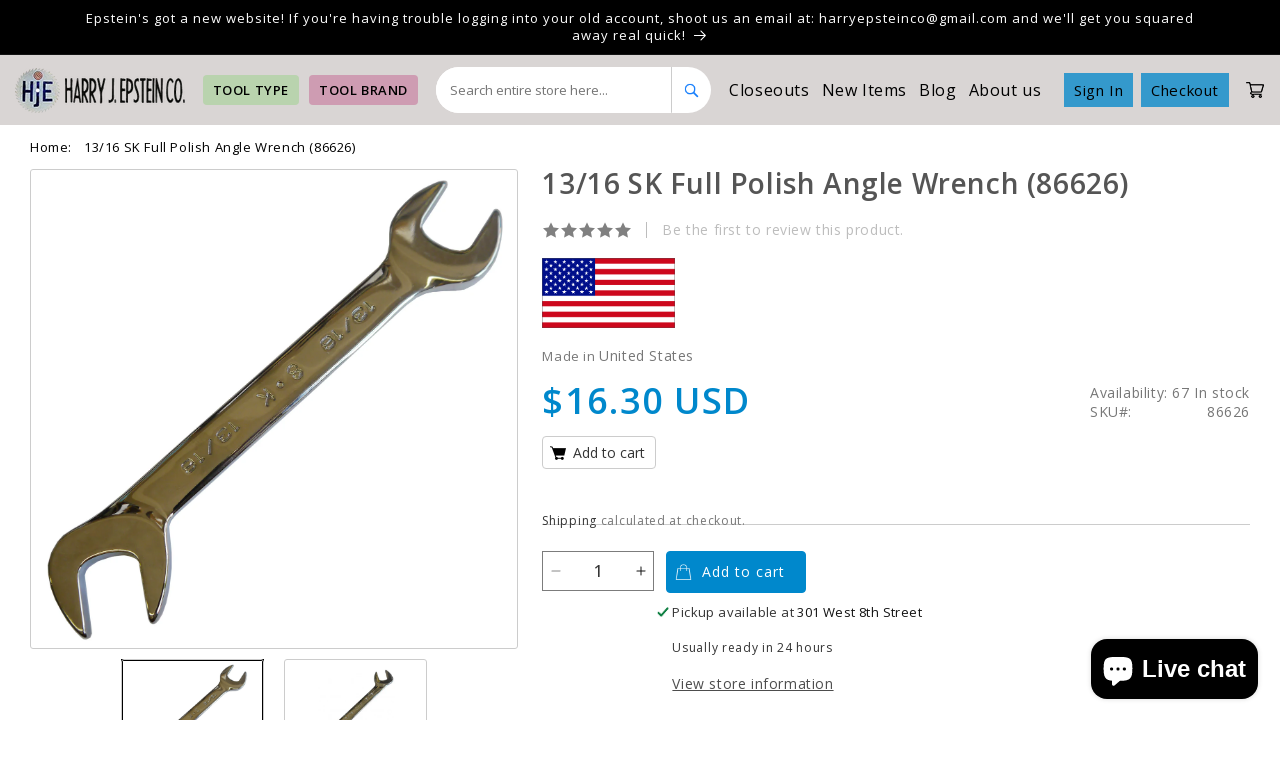

--- FILE ---
content_type: text/html; charset=utf-8
request_url: https://www.harryepstein.com/products/13-16-sk-full-polish-angle-wrench
body_size: 44473
content:
<!doctype html>
<html class="no-js" lang="en">
  <head>
 
<meta charset="utf-8">
    <meta http-equiv="X-UA-Compatible" content="IE=edge">
    <meta name="viewport" content="width=device-width,initial-scale=1">
    <meta name="theme-color" content="">
    <meta name="google-site-verification" content="ASXSABqH89kTa-b_r71SmQhUQqzT1fY0rY5JBSxR3TA"/>
    <link rel="canonical" href="https://www.harryepstein.com/products/13-16-sk-full-polish-angle-wrench">

    <link rel="stylesheet" href="custom.css">
	   <link rel="stylesheet" href="https://cdnjs.cloudflare.com/ajax/libs/font-awesome/4.7.0/css/font-awesome.min.css">
     <link rel="stylesheet" href="https://cdnjs.cloudflare.com/ajax/libs/slick-carousel/1.8.1/slick-theme.min.css"
     integrity="sha512-17EgCFERpgZKcm0j0fEq1YCJuyAWdz9KUtv1EjVuaOz8pDnh/0nZxmU6BBXwaaxqoi9PQXnRWqlcDB027hgv9A=="
     crossorigin="anonymous" referrerpolicy="no-referrer" />
 <link rel="stylesheet" href="https://cdnjs.cloudflare.com/ajax/libs/slick-carousel/1.8.1/slick.min.css"
     integrity="sha512-yHknP1/AwR+yx26cB1y0cjvQUMvEa2PFzt1c9LlS4pRQ5NOTZFWbhBig+X9G9eYW/8m0/4OXNx8pxJ6z57x0dw=="
     crossorigin="anonymous" referrerpolicy="no-referrer" />

     <script src="https://ajax.googleapis.com/ajax/libs/jquery/3.6.0/jquery.min.js"></script><link rel="preconnect" href="https://fonts.shopifycdn.com" crossorigin><title>
      13/16 SK Full Polish Angle Wrench
 &ndash; Harry J. Epstein Co.</title>

    
      <meta name="description" content="13/16 SK Full Polish Angle Wrench">
    

    

<meta property="og:site_name" content="Harry J. Epstein Co.">
<meta property="og:url" content="https://www.harryepstein.com/products/13-16-sk-full-polish-angle-wrench">
<meta property="og:title" content="13/16 SK Full Polish Angle Wrench">
<meta property="og:type" content="product">
<meta property="og:description" content="13/16 SK Full Polish Angle Wrench"><meta property="og:image" content="http://www.harryepstein.com/cdn/shop/products/86626_54e3777a-36c6-4e04-af0a-b01e3d0d6d28.jpg?v=1707512338">
  <meta property="og:image:secure_url" content="https://www.harryepstein.com/cdn/shop/products/86626_54e3777a-36c6-4e04-af0a-b01e3d0d6d28.jpg?v=1707512338">
  <meta property="og:image:width" content="2250">
  <meta property="og:image:height" content="2268"><meta property="og:price:amount" content="16.30">
  <meta property="og:price:currency" content="USD"><meta name="twitter:card" content="summary_large_image">
<meta name="twitter:title" content="13/16 SK Full Polish Angle Wrench">
<meta name="twitter:description" content="13/16 SK Full Polish Angle Wrench">


    <script src="//www.harryepstein.com/cdn/shop/t/3/assets/constants.js?v=58251544750838685771694760748" defer="defer"></script>
    <script src="//www.harryepstein.com/cdn/shop/t/3/assets/pubsub.js?v=158357773527763999511694760748" defer="defer"></script>
    <script src="//www.harryepstein.com/cdn/shop/t/3/assets/global.js?v=54939145903281508041694760748" defer="defer"></script><script src="//www.harryepstein.com/cdn/shop/t/3/assets/animations.js?v=88693664871331136111694760748" defer="defer"></script><script>window.performance && window.performance.mark && window.performance.mark('shopify.content_for_header.start');</script><meta name="facebook-domain-verification" content="xib164xa34nzgg8cs3d91qk4gx4xaf">
<meta name="google-site-verification" content="5uaFci0rnL86NXIM7Z3F5Bfuat6cepqI0_StWA_5crc">
<meta id="shopify-digital-wallet" name="shopify-digital-wallet" content="/80646406441/digital_wallets/dialog">
<meta name="shopify-checkout-api-token" content="a4ad076a35dc393cb1ab0dda2012dd03">
<meta id="in-context-paypal-metadata" data-shop-id="80646406441" data-venmo-supported="true" data-environment="production" data-locale="en_US" data-paypal-v4="true" data-currency="USD">
<link rel="alternate" type="application/json+oembed" href="https://www.harryepstein.com/products/13-16-sk-full-polish-angle-wrench.oembed">
<script async="async" src="/checkouts/internal/preloads.js?locale=en-US"></script>
<link rel="preconnect" href="https://shop.app" crossorigin="anonymous">
<script async="async" src="https://shop.app/checkouts/internal/preloads.js?locale=en-US&shop_id=80646406441" crossorigin="anonymous"></script>
<script id="apple-pay-shop-capabilities" type="application/json">{"shopId":80646406441,"countryCode":"US","currencyCode":"USD","merchantCapabilities":["supports3DS"],"merchantId":"gid:\/\/shopify\/Shop\/80646406441","merchantName":"Harry J. Epstein Co.","requiredBillingContactFields":["postalAddress","email"],"requiredShippingContactFields":["postalAddress","email"],"shippingType":"shipping","supportedNetworks":["visa","masterCard","amex","discover","elo","jcb"],"total":{"type":"pending","label":"Harry J. Epstein Co.","amount":"1.00"},"shopifyPaymentsEnabled":true,"supportsSubscriptions":true}</script>
<script id="shopify-features" type="application/json">{"accessToken":"a4ad076a35dc393cb1ab0dda2012dd03","betas":["rich-media-storefront-analytics"],"domain":"www.harryepstein.com","predictiveSearch":true,"shopId":80646406441,"locale":"en"}</script>
<script>var Shopify = Shopify || {};
Shopify.shop = "51fc3b-3.myshopify.com";
Shopify.locale = "en";
Shopify.currency = {"active":"USD","rate":"1.0"};
Shopify.country = "US";
Shopify.theme = {"name":" Harryepstein","id":159758647593,"schema_name":"Dawn","schema_version":"11.0.0","theme_store_id":887,"role":"main"};
Shopify.theme.handle = "null";
Shopify.theme.style = {"id":null,"handle":null};
Shopify.cdnHost = "www.harryepstein.com/cdn";
Shopify.routes = Shopify.routes || {};
Shopify.routes.root = "/";</script>
<script type="module">!function(o){(o.Shopify=o.Shopify||{}).modules=!0}(window);</script>
<script>!function(o){function n(){var o=[];function n(){o.push(Array.prototype.slice.apply(arguments))}return n.q=o,n}var t=o.Shopify=o.Shopify||{};t.loadFeatures=n(),t.autoloadFeatures=n()}(window);</script>
<script>
  window.ShopifyPay = window.ShopifyPay || {};
  window.ShopifyPay.apiHost = "shop.app\/pay";
  window.ShopifyPay.redirectState = null;
</script>
<script id="shop-js-analytics" type="application/json">{"pageType":"product"}</script>
<script defer="defer" async type="module" src="//www.harryepstein.com/cdn/shopifycloud/shop-js/modules/v2/client.init-shop-cart-sync_BT-GjEfc.en.esm.js"></script>
<script defer="defer" async type="module" src="//www.harryepstein.com/cdn/shopifycloud/shop-js/modules/v2/chunk.common_D58fp_Oc.esm.js"></script>
<script defer="defer" async type="module" src="//www.harryepstein.com/cdn/shopifycloud/shop-js/modules/v2/chunk.modal_xMitdFEc.esm.js"></script>
<script type="module">
  await import("//www.harryepstein.com/cdn/shopifycloud/shop-js/modules/v2/client.init-shop-cart-sync_BT-GjEfc.en.esm.js");
await import("//www.harryepstein.com/cdn/shopifycloud/shop-js/modules/v2/chunk.common_D58fp_Oc.esm.js");
await import("//www.harryepstein.com/cdn/shopifycloud/shop-js/modules/v2/chunk.modal_xMitdFEc.esm.js");

  window.Shopify.SignInWithShop?.initShopCartSync?.({"fedCMEnabled":true,"windoidEnabled":true});

</script>
<script defer="defer" async type="module" src="//www.harryepstein.com/cdn/shopifycloud/shop-js/modules/v2/client.payment-terms_Ci9AEqFq.en.esm.js"></script>
<script defer="defer" async type="module" src="//www.harryepstein.com/cdn/shopifycloud/shop-js/modules/v2/chunk.common_D58fp_Oc.esm.js"></script>
<script defer="defer" async type="module" src="//www.harryepstein.com/cdn/shopifycloud/shop-js/modules/v2/chunk.modal_xMitdFEc.esm.js"></script>
<script type="module">
  await import("//www.harryepstein.com/cdn/shopifycloud/shop-js/modules/v2/client.payment-terms_Ci9AEqFq.en.esm.js");
await import("//www.harryepstein.com/cdn/shopifycloud/shop-js/modules/v2/chunk.common_D58fp_Oc.esm.js");
await import("//www.harryepstein.com/cdn/shopifycloud/shop-js/modules/v2/chunk.modal_xMitdFEc.esm.js");

  
</script>
<script>
  window.Shopify = window.Shopify || {};
  if (!window.Shopify.featureAssets) window.Shopify.featureAssets = {};
  window.Shopify.featureAssets['shop-js'] = {"shop-cart-sync":["modules/v2/client.shop-cart-sync_DZOKe7Ll.en.esm.js","modules/v2/chunk.common_D58fp_Oc.esm.js","modules/v2/chunk.modal_xMitdFEc.esm.js"],"init-fed-cm":["modules/v2/client.init-fed-cm_B6oLuCjv.en.esm.js","modules/v2/chunk.common_D58fp_Oc.esm.js","modules/v2/chunk.modal_xMitdFEc.esm.js"],"shop-cash-offers":["modules/v2/client.shop-cash-offers_D2sdYoxE.en.esm.js","modules/v2/chunk.common_D58fp_Oc.esm.js","modules/v2/chunk.modal_xMitdFEc.esm.js"],"shop-login-button":["modules/v2/client.shop-login-button_QeVjl5Y3.en.esm.js","modules/v2/chunk.common_D58fp_Oc.esm.js","modules/v2/chunk.modal_xMitdFEc.esm.js"],"pay-button":["modules/v2/client.pay-button_DXTOsIq6.en.esm.js","modules/v2/chunk.common_D58fp_Oc.esm.js","modules/v2/chunk.modal_xMitdFEc.esm.js"],"shop-button":["modules/v2/client.shop-button_DQZHx9pm.en.esm.js","modules/v2/chunk.common_D58fp_Oc.esm.js","modules/v2/chunk.modal_xMitdFEc.esm.js"],"avatar":["modules/v2/client.avatar_BTnouDA3.en.esm.js"],"init-windoid":["modules/v2/client.init-windoid_CR1B-cfM.en.esm.js","modules/v2/chunk.common_D58fp_Oc.esm.js","modules/v2/chunk.modal_xMitdFEc.esm.js"],"init-shop-for-new-customer-accounts":["modules/v2/client.init-shop-for-new-customer-accounts_C_vY_xzh.en.esm.js","modules/v2/client.shop-login-button_QeVjl5Y3.en.esm.js","modules/v2/chunk.common_D58fp_Oc.esm.js","modules/v2/chunk.modal_xMitdFEc.esm.js"],"init-shop-email-lookup-coordinator":["modules/v2/client.init-shop-email-lookup-coordinator_BI7n9ZSv.en.esm.js","modules/v2/chunk.common_D58fp_Oc.esm.js","modules/v2/chunk.modal_xMitdFEc.esm.js"],"init-shop-cart-sync":["modules/v2/client.init-shop-cart-sync_BT-GjEfc.en.esm.js","modules/v2/chunk.common_D58fp_Oc.esm.js","modules/v2/chunk.modal_xMitdFEc.esm.js"],"shop-toast-manager":["modules/v2/client.shop-toast-manager_DiYdP3xc.en.esm.js","modules/v2/chunk.common_D58fp_Oc.esm.js","modules/v2/chunk.modal_xMitdFEc.esm.js"],"init-customer-accounts":["modules/v2/client.init-customer-accounts_D9ZNqS-Q.en.esm.js","modules/v2/client.shop-login-button_QeVjl5Y3.en.esm.js","modules/v2/chunk.common_D58fp_Oc.esm.js","modules/v2/chunk.modal_xMitdFEc.esm.js"],"init-customer-accounts-sign-up":["modules/v2/client.init-customer-accounts-sign-up_iGw4briv.en.esm.js","modules/v2/client.shop-login-button_QeVjl5Y3.en.esm.js","modules/v2/chunk.common_D58fp_Oc.esm.js","modules/v2/chunk.modal_xMitdFEc.esm.js"],"shop-follow-button":["modules/v2/client.shop-follow-button_CqMgW2wH.en.esm.js","modules/v2/chunk.common_D58fp_Oc.esm.js","modules/v2/chunk.modal_xMitdFEc.esm.js"],"checkout-modal":["modules/v2/client.checkout-modal_xHeaAweL.en.esm.js","modules/v2/chunk.common_D58fp_Oc.esm.js","modules/v2/chunk.modal_xMitdFEc.esm.js"],"shop-login":["modules/v2/client.shop-login_D91U-Q7h.en.esm.js","modules/v2/chunk.common_D58fp_Oc.esm.js","modules/v2/chunk.modal_xMitdFEc.esm.js"],"lead-capture":["modules/v2/client.lead-capture_BJmE1dJe.en.esm.js","modules/v2/chunk.common_D58fp_Oc.esm.js","modules/v2/chunk.modal_xMitdFEc.esm.js"],"payment-terms":["modules/v2/client.payment-terms_Ci9AEqFq.en.esm.js","modules/v2/chunk.common_D58fp_Oc.esm.js","modules/v2/chunk.modal_xMitdFEc.esm.js"]};
</script>
<script>(function() {
  var isLoaded = false;
  function asyncLoad() {
    if (isLoaded) return;
    isLoaded = true;
    var urls = ["https:\/\/searchanise-ef84.kxcdn.com\/widgets\/shopify\/init.js?a=0G3x7K1c3f\u0026shop=51fc3b-3.myshopify.com"];
    for (var i = 0; i < urls.length; i++) {
      var s = document.createElement('script');
      s.type = 'text/javascript';
      s.async = true;
      s.src = urls[i];
      var x = document.getElementsByTagName('script')[0];
      x.parentNode.insertBefore(s, x);
    }
  };
  if(window.attachEvent) {
    window.attachEvent('onload', asyncLoad);
  } else {
    window.addEventListener('load', asyncLoad, false);
  }
})();</script>
<script id="__st">var __st={"a":80646406441,"offset":-21600,"reqid":"78aa3cb8-eda7-437e-9716-cd73bf5a1190-1769187530","pageurl":"www.harryepstein.com\/products\/13-16-sk-full-polish-angle-wrench","u":"e1093d2af231","p":"product","rtyp":"product","rid":8919569203497};</script>
<script>window.ShopifyPaypalV4VisibilityTracking = true;</script>
<script id="form-persister">!function(){'use strict';const t='contact',e='new_comment',n=[[t,t],['blogs',e],['comments',e],[t,'customer']],o='password',r='form_key',c=['recaptcha-v3-token','g-recaptcha-response','h-captcha-response',o],s=()=>{try{return window.sessionStorage}catch{return}},i='__shopify_v',u=t=>t.elements[r],a=function(){const t=[...n].map((([t,e])=>`form[action*='/${t}']:not([data-nocaptcha='true']) input[name='form_type'][value='${e}']`)).join(',');var e;return e=t,()=>e?[...document.querySelectorAll(e)].map((t=>t.form)):[]}();function m(t){const e=u(t);a().includes(t)&&(!e||!e.value)&&function(t){try{if(!s())return;!function(t){const e=s();if(!e)return;const n=u(t);if(!n)return;const o=n.value;o&&e.removeItem(o)}(t);const e=Array.from(Array(32),(()=>Math.random().toString(36)[2])).join('');!function(t,e){u(t)||t.append(Object.assign(document.createElement('input'),{type:'hidden',name:r})),t.elements[r].value=e}(t,e),function(t,e){const n=s();if(!n)return;const r=[...t.querySelectorAll(`input[type='${o}']`)].map((({name:t})=>t)),u=[...c,...r],a={};for(const[o,c]of new FormData(t).entries())u.includes(o)||(a[o]=c);n.setItem(e,JSON.stringify({[i]:1,action:t.action,data:a}))}(t,e)}catch(e){console.error('failed to persist form',e)}}(t)}const f=t=>{if('true'===t.dataset.persistBound)return;const e=function(t,e){const n=function(t){return'function'==typeof t.submit?t.submit:HTMLFormElement.prototype.submit}(t).bind(t);return function(){let t;return()=>{t||(t=!0,(()=>{try{e(),n()}catch(t){(t=>{console.error('form submit failed',t)})(t)}})(),setTimeout((()=>t=!1),250))}}()}(t,(()=>{m(t)}));!function(t,e){if('function'==typeof t.submit&&'function'==typeof e)try{t.submit=e}catch{}}(t,e),t.addEventListener('submit',(t=>{t.preventDefault(),e()})),t.dataset.persistBound='true'};!function(){function t(t){const e=(t=>{const e=t.target;return e instanceof HTMLFormElement?e:e&&e.form})(t);e&&m(e)}document.addEventListener('submit',t),document.addEventListener('DOMContentLoaded',(()=>{const e=a();for(const t of e)f(t);var n;n=document.body,new window.MutationObserver((t=>{for(const e of t)if('childList'===e.type&&e.addedNodes.length)for(const t of e.addedNodes)1===t.nodeType&&'FORM'===t.tagName&&a().includes(t)&&f(t)})).observe(n,{childList:!0,subtree:!0,attributes:!1}),document.removeEventListener('submit',t)}))}()}();</script>
<script integrity="sha256-4kQ18oKyAcykRKYeNunJcIwy7WH5gtpwJnB7kiuLZ1E=" data-source-attribution="shopify.loadfeatures" defer="defer" src="//www.harryepstein.com/cdn/shopifycloud/storefront/assets/storefront/load_feature-a0a9edcb.js" crossorigin="anonymous"></script>
<script crossorigin="anonymous" defer="defer" src="//www.harryepstein.com/cdn/shopifycloud/storefront/assets/shopify_pay/storefront-65b4c6d7.js?v=20250812"></script>
<script data-source-attribution="shopify.dynamic_checkout.dynamic.init">var Shopify=Shopify||{};Shopify.PaymentButton=Shopify.PaymentButton||{isStorefrontPortableWallets:!0,init:function(){window.Shopify.PaymentButton.init=function(){};var t=document.createElement("script");t.src="https://www.harryepstein.com/cdn/shopifycloud/portable-wallets/latest/portable-wallets.en.js",t.type="module",document.head.appendChild(t)}};
</script>
<script data-source-attribution="shopify.dynamic_checkout.buyer_consent">
  function portableWalletsHideBuyerConsent(e){var t=document.getElementById("shopify-buyer-consent"),n=document.getElementById("shopify-subscription-policy-button");t&&n&&(t.classList.add("hidden"),t.setAttribute("aria-hidden","true"),n.removeEventListener("click",e))}function portableWalletsShowBuyerConsent(e){var t=document.getElementById("shopify-buyer-consent"),n=document.getElementById("shopify-subscription-policy-button");t&&n&&(t.classList.remove("hidden"),t.removeAttribute("aria-hidden"),n.addEventListener("click",e))}window.Shopify?.PaymentButton&&(window.Shopify.PaymentButton.hideBuyerConsent=portableWalletsHideBuyerConsent,window.Shopify.PaymentButton.showBuyerConsent=portableWalletsShowBuyerConsent);
</script>
<script data-source-attribution="shopify.dynamic_checkout.cart.bootstrap">document.addEventListener("DOMContentLoaded",(function(){function t(){return document.querySelector("shopify-accelerated-checkout-cart, shopify-accelerated-checkout")}if(t())Shopify.PaymentButton.init();else{new MutationObserver((function(e,n){t()&&(Shopify.PaymentButton.init(),n.disconnect())})).observe(document.body,{childList:!0,subtree:!0})}}));
</script>
<script id='scb4127' type='text/javascript' async='' src='https://www.harryepstein.com/cdn/shopifycloud/privacy-banner/storefront-banner.js'></script><link id="shopify-accelerated-checkout-styles" rel="stylesheet" media="screen" href="https://www.harryepstein.com/cdn/shopifycloud/portable-wallets/latest/accelerated-checkout-backwards-compat.css" crossorigin="anonymous">
<style id="shopify-accelerated-checkout-cart">
        #shopify-buyer-consent {
  margin-top: 1em;
  display: inline-block;
  width: 100%;
}

#shopify-buyer-consent.hidden {
  display: none;
}

#shopify-subscription-policy-button {
  background: none;
  border: none;
  padding: 0;
  text-decoration: underline;
  font-size: inherit;
  cursor: pointer;
}

#shopify-subscription-policy-button::before {
  box-shadow: none;
}

      </style>
<script id="sections-script" data-sections="header" defer="defer" src="//www.harryepstein.com/cdn/shop/t/3/compiled_assets/scripts.js?v=2604"></script>
<script>window.performance && window.performance.mark && window.performance.mark('shopify.content_for_header.end');</script>


    <style data-shopify>
      @font-face {
  font-family: Assistant;
  font-weight: 400;
  font-style: normal;
  font-display: swap;
  src: url("//www.harryepstein.com/cdn/fonts/assistant/assistant_n4.9120912a469cad1cc292572851508ca49d12e768.woff2") format("woff2"),
       url("//www.harryepstein.com/cdn/fonts/assistant/assistant_n4.6e9875ce64e0fefcd3f4446b7ec9036b3ddd2985.woff") format("woff");
}

      @font-face {
  font-family: Assistant;
  font-weight: 700;
  font-style: normal;
  font-display: swap;
  src: url("//www.harryepstein.com/cdn/fonts/assistant/assistant_n7.bf44452348ec8b8efa3aa3068825305886b1c83c.woff2") format("woff2"),
       url("//www.harryepstein.com/cdn/fonts/assistant/assistant_n7.0c887fee83f6b3bda822f1150b912c72da0f7b64.woff") format("woff");
}

      
      
      @font-face {
  font-family: Assistant;
  font-weight: 400;
  font-style: normal;
  font-display: swap;
  src: url("//www.harryepstein.com/cdn/fonts/assistant/assistant_n4.9120912a469cad1cc292572851508ca49d12e768.woff2") format("woff2"),
       url("//www.harryepstein.com/cdn/fonts/assistant/assistant_n4.6e9875ce64e0fefcd3f4446b7ec9036b3ddd2985.woff") format("woff");
}


      
        :root,
        .color-background-1 {
          --color-background: 255,255,255;
        
          --gradient-background: #ffffff;
        
        --color-foreground: 18,18,18;
        --color-shadow: 18,18,18;
        --color-button: 18,18,18;
        --color-button-text: 255,255,255;
        --color-secondary-button: 255,255,255;
        --color-secondary-button-text: 18,18,18;
        --color-link: 18,18,18;
        --color-badge-foreground: 18,18,18;
        --color-badge-background: 255,255,255;
        --color-badge-border: 18,18,18;
        --payment-terms-background-color: rgb(255 255 255);
      }
      
        
        .color-background-2 {
          --color-background: 243,243,243;
        
          --gradient-background: #f3f3f3;
        
        --color-foreground: 18,18,18;
        --color-shadow: 18,18,18;
        --color-button: 18,18,18;
        --color-button-text: 243,243,243;
        --color-secondary-button: 243,243,243;
        --color-secondary-button-text: 18,18,18;
        --color-link: 18,18,18;
        --color-badge-foreground: 18,18,18;
        --color-badge-background: 243,243,243;
        --color-badge-border: 18,18,18;
        --payment-terms-background-color: rgb(243 243 243);
      }
      
        
        .color-inverse {
          --color-background: 224,230,247;
        
          --gradient-background: #e0e6f7;
        
        --color-foreground: 0,0,0;
        --color-shadow: 18,18,18;
        --color-button: 51,79,180;
        --color-button-text: 255,255,255;
        --color-secondary-button: 224,230,247;
        --color-secondary-button-text: 255,255,255;
        --color-link: 255,255,255;
        --color-badge-foreground: 0,0,0;
        --color-badge-background: 224,230,247;
        --color-badge-border: 0,0,0;
        --payment-terms-background-color: rgb(224 230 247);
      }
      
        
        .color-accent-1 {
          --color-background: 0,0,0;
        
          --gradient-background: #000000;
        
        --color-foreground: 255,255,255;
        --color-shadow: 18,18,18;
        --color-button: 255,255,255;
        --color-button-text: 18,18,18;
        --color-secondary-button: 0,0,0;
        --color-secondary-button-text: 255,255,255;
        --color-link: 255,255,255;
        --color-badge-foreground: 255,255,255;
        --color-badge-background: 0,0,0;
        --color-badge-border: 255,255,255;
        --payment-terms-background-color: rgb(0 0 0);
      }
      
        
        .color-accent-2 {
          --color-background: 51,79,180;
        
          --gradient-background: #334fb4;
        
        --color-foreground: 255,255,255;
        --color-shadow: 18,18,18;
        --color-button: 255,255,255;
        --color-button-text: 51,79,180;
        --color-secondary-button: 51,79,180;
        --color-secondary-button-text: 255,255,255;
        --color-link: 255,255,255;
        --color-badge-foreground: 255,255,255;
        --color-badge-background: 51,79,180;
        --color-badge-border: 255,255,255;
        --payment-terms-background-color: rgb(51 79 180);
      }
      

      body, .color-background-1, .color-background-2, .color-inverse, .color-accent-1, .color-accent-2 {
        color: rgba(var(--color-foreground), 0.75);
        background-color: rgb(var(--color-background));
      }

      :root {
        --font-body-family: Assistant, sans-serif;
        --font-body-style: normal;
        --font-body-weight: 400;
        --font-body-weight-bold: 700;

        --font-heading-family: Assistant, sans-serif;
        --font-heading-style: normal;
        --font-heading-weight: 400;

        --font-body-scale: 1.0;
        --font-heading-scale: 1.0;

        --media-padding: px;
        --media-border-opacity: 0.05;
        --media-border-width: 1px;
        --media-radius: 0px;
        --media-shadow-opacity: 0.0;
        --media-shadow-horizontal-offset: 0px;
        --media-shadow-vertical-offset: 4px;
        --media-shadow-blur-radius: 5px;
        --media-shadow-visible: 0;

        --page-width: 120rem;
        --page-width-margin: 0rem;

        --product-card-image-padding: 0.0rem;
        --product-card-corner-radius: 0.0rem;
        --product-card-text-alignment: left;
        --product-card-border-width: 0.0rem;
        --product-card-border-opacity: 0.1;
        --product-card-shadow-opacity: 0.0;
        --product-card-shadow-visible: 0;
        --product-card-shadow-horizontal-offset: 0.0rem;
        --product-card-shadow-vertical-offset: 0.4rem;
        --product-card-shadow-blur-radius: 0.5rem;

        --collection-card-image-padding: 0.0rem;
        --collection-card-corner-radius: 0.0rem;
        --collection-card-text-alignment: left;
        --collection-card-border-width: 0.0rem;
        --collection-card-border-opacity: 0.1;
        --collection-card-shadow-opacity: 0.0;
        --collection-card-shadow-visible: 0;
        --collection-card-shadow-horizontal-offset: 0.0rem;
        --collection-card-shadow-vertical-offset: 0.4rem;
        --collection-card-shadow-blur-radius: 0.5rem;

        --blog-card-image-padding: 0.0rem;
        --blog-card-corner-radius: 0.0rem;
        --blog-card-text-alignment: left;
        --blog-card-border-width: 0.0rem;
        --blog-card-border-opacity: 0.1;
        --blog-card-shadow-opacity: 0.0;
        --blog-card-shadow-visible: 0;
        --blog-card-shadow-horizontal-offset: 0.0rem;
        --blog-card-shadow-vertical-offset: 0.4rem;
        --blog-card-shadow-blur-radius: 0.5rem;

        --badge-corner-radius: 4.0rem;

        --popup-border-width: 1px;
        --popup-border-opacity: 0.1;
        --popup-corner-radius: 0px;
        --popup-shadow-opacity: 0.05;
        --popup-shadow-horizontal-offset: 0px;
        --popup-shadow-vertical-offset: 4px;
        --popup-shadow-blur-radius: 5px;

        --drawer-border-width: 1px;
        --drawer-border-opacity: 0.1;
        --drawer-shadow-opacity: 0.0;
        --drawer-shadow-horizontal-offset: 0px;
        --drawer-shadow-vertical-offset: 4px;
        --drawer-shadow-blur-radius: 5px;

        --spacing-sections-desktop: 0px;
        --spacing-sections-mobile: 0px;

        --grid-desktop-vertical-spacing: 8px;
        --grid-desktop-horizontal-spacing: 8px;
        --grid-mobile-vertical-spacing: 4px;
        --grid-mobile-horizontal-spacing: 4px;

        --text-boxes-border-opacity: 0.1;
        --text-boxes-border-width: 0px;
        --text-boxes-radius: 0px;
        --text-boxes-shadow-opacity: 0.0;
        --text-boxes-shadow-visible: 0;
        --text-boxes-shadow-horizontal-offset: 0px;
        --text-boxes-shadow-vertical-offset: 4px;
        --text-boxes-shadow-blur-radius: 5px;

        --buttons-radius: 0px;
        --buttons-radius-outset: 0px;
        --buttons-border-width: 1px;
        --buttons-border-opacity: 1.0;
        --buttons-shadow-opacity: 0.0;
        --buttons-shadow-visible: 0;
        --buttons-shadow-horizontal-offset: 0px;
        --buttons-shadow-vertical-offset: 4px;
        --buttons-shadow-blur-radius: 5px;
        --buttons-border-offset: 0px;

        --inputs-radius: 0px;
        --inputs-border-width: 1px;
        --inputs-border-opacity: 0.55;
        --inputs-shadow-opacity: 0.0;
        --inputs-shadow-horizontal-offset: 0px;
        --inputs-margin-offset: 0px;
        --inputs-shadow-vertical-offset: 4px;
        --inputs-shadow-blur-radius: 5px;
        --inputs-radius-outset: 0px;

        --variant-pills-radius: 40px;
        --variant-pills-border-width: 1px;
        --variant-pills-border-opacity: 0.55;
        --variant-pills-shadow-opacity: 0.0;
        --variant-pills-shadow-horizontal-offset: 0px;
        --variant-pills-shadow-vertical-offset: 4px;
        --variant-pills-shadow-blur-radius: 5px;
      }

      *,
      *::before,
      *::after {
        box-sizing: inherit;
      }

      html {
        box-sizing: border-box;
        font-size: calc(var(--font-body-scale) * 62.5%);
        height: 100%;
      }

      body {
        display: grid;
        grid-template-rows: auto auto 1fr auto;
        grid-template-columns: 100%;
        min-height: 100%;
        margin: 0;
        font-size: 1.5rem;
        letter-spacing: 0.06rem;
        line-height: calc(1 + 0.8 / var(--font-body-scale));
        font-family: var(--font-body-family);
        font-style: var(--font-body-style);
        font-weight: var(--font-body-weight);
      }

      @media screen and (min-width: 750px) {
        body {
          font-size: 1.6rem;
        }
      }
    </style>

    <link href="//www.harryepstein.com/cdn/shop/t/3/assets/base.css?v=165191016556652226921694760748" rel="stylesheet" type="text/css" media="all" />
    <link href="//www.harryepstein.com/cdn/shop/t/3/assets/custom.css?v=111163433514601123761719483310" rel="stylesheet" type="text/css" media="all" />
<link rel="preload" as="font" href="//www.harryepstein.com/cdn/fonts/assistant/assistant_n4.9120912a469cad1cc292572851508ca49d12e768.woff2" type="font/woff2" crossorigin><link rel="preload" as="font" href="//www.harryepstein.com/cdn/fonts/assistant/assistant_n4.9120912a469cad1cc292572851508ca49d12e768.woff2" type="font/woff2" crossorigin><link href="//www.harryepstein.com/cdn/shop/t/3/assets/component-localization-form.css?v=143319823105703127341694760748" rel="stylesheet" type="text/css" media="all" />
      <script src="//www.harryepstein.com/cdn/shop/t/3/assets/localization-form.js?v=161644695336821385561694760748" defer="defer"></script><link
        rel="stylesheet"
        href="//www.harryepstein.com/cdn/shop/t/3/assets/component-predictive-search.css?v=118923337488134913561694760748"
        media="print"
        onload="this.media='all'"
      ><script>
      document.documentElement.className = document.documentElement.className.replace('no-js', 'js');
      if (Shopify.designMode) {
        document.documentElement.classList.add('shopify-design-mode');
      }
    </script>
  <!-- BEGIN app block: shopify://apps/judge-me-reviews/blocks/judgeme_core/61ccd3b1-a9f2-4160-9fe9-4fec8413e5d8 --><!-- Start of Judge.me Core -->






<link rel="dns-prefetch" href="https://cdnwidget.judge.me">
<link rel="dns-prefetch" href="https://cdn.judge.me">
<link rel="dns-prefetch" href="https://cdn1.judge.me">
<link rel="dns-prefetch" href="https://api.judge.me">

<script data-cfasync='false' class='jdgm-settings-script'>window.jdgmSettings={"pagination":5,"disable_web_reviews":false,"badge_no_review_text":"No reviews","badge_n_reviews_text":"{{ n }} review/reviews","hide_badge_preview_if_no_reviews":true,"badge_hide_text":false,"enforce_center_preview_badge":false,"widget_title":"Customer Reviews","widget_open_form_text":"Write a review","widget_close_form_text":"Cancel review","widget_refresh_page_text":"Refresh page","widget_summary_text":"Based on {{ number_of_reviews }} review/reviews","widget_no_review_text":"Be the first to write a review","widget_name_field_text":"Display name","widget_verified_name_field_text":"Verified Name (public)","widget_name_placeholder_text":"Display name","widget_required_field_error_text":"This field is required.","widget_email_field_text":"Email address","widget_verified_email_field_text":"Verified Email (private, can not be edited)","widget_email_placeholder_text":"Your email address","widget_email_field_error_text":"Please enter a valid email address.","widget_rating_field_text":"Rating","widget_review_title_field_text":"Review Title","widget_review_title_placeholder_text":"Give your review a title","widget_review_body_field_text":"Review content","widget_review_body_placeholder_text":"Start writing here...","widget_pictures_field_text":"Picture/Video (optional)","widget_submit_review_text":"Submit Review","widget_submit_verified_review_text":"Submit Verified Review","widget_submit_success_msg_with_auto_publish":"Thank you! Please refresh the page in a few moments to see your review. You can remove or edit your review by logging into \u003ca href='https://judge.me/login' target='_blank' rel='nofollow noopener'\u003eJudge.me\u003c/a\u003e","widget_submit_success_msg_no_auto_publish":"Thank you! Your review will be published as soon as it is approved by the shop admin. You can remove or edit your review by logging into \u003ca href='https://judge.me/login' target='_blank' rel='nofollow noopener'\u003eJudge.me\u003c/a\u003e","widget_show_default_reviews_out_of_total_text":"Showing {{ n_reviews_shown }} out of {{ n_reviews }} reviews.","widget_show_all_link_text":"Show all","widget_show_less_link_text":"Show less","widget_author_said_text":"{{ reviewer_name }} said:","widget_days_text":"{{ n }} days ago","widget_weeks_text":"{{ n }} week/weeks ago","widget_months_text":"{{ n }} month/months ago","widget_years_text":"{{ n }} year/years ago","widget_yesterday_text":"Yesterday","widget_today_text":"Today","widget_replied_text":"\u003e\u003e {{ shop_name }} replied:","widget_read_more_text":"Read more","widget_reviewer_name_as_initial":"","widget_rating_filter_color":"","widget_rating_filter_see_all_text":"See all reviews","widget_sorting_most_recent_text":"Most Recent","widget_sorting_highest_rating_text":"Highest Rating","widget_sorting_lowest_rating_text":"Lowest Rating","widget_sorting_with_pictures_text":"Only Pictures","widget_sorting_most_helpful_text":"Most Helpful","widget_open_question_form_text":"Ask a question","widget_reviews_subtab_text":"Reviews","widget_questions_subtab_text":"Questions","widget_question_label_text":"Question","widget_answer_label_text":"Answer","widget_question_placeholder_text":"Write your question here","widget_submit_question_text":"Submit Question","widget_question_submit_success_text":"Thank you for your question! We will notify you once it gets answered.","verified_badge_text":"Verified","verified_badge_bg_color":"","verified_badge_text_color":"","verified_badge_placement":"left-of-reviewer-name","widget_review_max_height":"","widget_hide_border":false,"widget_social_share":false,"widget_thumb":false,"widget_review_location_show":false,"widget_location_format":"","all_reviews_include_out_of_store_products":true,"all_reviews_out_of_store_text":"(out of store)","all_reviews_pagination":100,"all_reviews_product_name_prefix_text":"about","enable_review_pictures":true,"enable_question_anwser":false,"widget_theme":"","review_date_format":"mm/dd/yyyy","default_sort_method":"most-recent","widget_product_reviews_subtab_text":"Product Reviews","widget_shop_reviews_subtab_text":"Shop Reviews","widget_other_products_reviews_text":"Reviews for other products","widget_store_reviews_subtab_text":"Store reviews","widget_no_store_reviews_text":"This store hasn't received any reviews yet","widget_web_restriction_product_reviews_text":"This product hasn't received any reviews yet","widget_no_items_text":"No items found","widget_show_more_text":"Show more","widget_write_a_store_review_text":"Write a Store Review","widget_other_languages_heading":"Reviews in Other Languages","widget_translate_review_text":"Translate review to {{ language }}","widget_translating_review_text":"Translating...","widget_show_original_translation_text":"Show original ({{ language }})","widget_translate_review_failed_text":"Review couldn't be translated.","widget_translate_review_retry_text":"Retry","widget_translate_review_try_again_later_text":"Try again later","show_product_url_for_grouped_product":false,"widget_sorting_pictures_first_text":"Pictures First","show_pictures_on_all_rev_page_mobile":false,"show_pictures_on_all_rev_page_desktop":false,"floating_tab_hide_mobile_install_preference":false,"floating_tab_button_name":"★ Reviews","floating_tab_title":"Let customers speak for us","floating_tab_button_color":"","floating_tab_button_background_color":"","floating_tab_url":"","floating_tab_url_enabled":false,"floating_tab_tab_style":"text","all_reviews_text_badge_text":"Customers rate us {{ shop.metafields.judgeme.all_reviews_rating | round: 1 }}/5 based on {{ shop.metafields.judgeme.all_reviews_count }} reviews.","all_reviews_text_badge_text_branded_style":"{{ shop.metafields.judgeme.all_reviews_rating | round: 1 }} out of 5 stars based on {{ shop.metafields.judgeme.all_reviews_count }} reviews","is_all_reviews_text_badge_a_link":false,"show_stars_for_all_reviews_text_badge":false,"all_reviews_text_badge_url":"","all_reviews_text_style":"branded","all_reviews_text_color_style":"judgeme_brand_color","all_reviews_text_color":"#108474","all_reviews_text_show_jm_brand":true,"featured_carousel_show_header":true,"featured_carousel_title":"Let customers speak for us","testimonials_carousel_title":"Customers are saying","videos_carousel_title":"Real customer stories","cards_carousel_title":"Customers are saying","featured_carousel_count_text":"from {{ n }} reviews","featured_carousel_add_link_to_all_reviews_page":false,"featured_carousel_url":"","featured_carousel_show_images":true,"featured_carousel_autoslide_interval":5,"featured_carousel_arrows_on_the_sides":false,"featured_carousel_height":250,"featured_carousel_width":80,"featured_carousel_image_size":0,"featured_carousel_image_height":250,"featured_carousel_arrow_color":"#eeeeee","verified_count_badge_style":"branded","verified_count_badge_orientation":"horizontal","verified_count_badge_color_style":"judgeme_brand_color","verified_count_badge_color":"#108474","is_verified_count_badge_a_link":false,"verified_count_badge_url":"","verified_count_badge_show_jm_brand":true,"widget_rating_preset_default":5,"widget_first_sub_tab":"product-reviews","widget_show_histogram":true,"widget_histogram_use_custom_color":false,"widget_pagination_use_custom_color":false,"widget_star_use_custom_color":false,"widget_verified_badge_use_custom_color":false,"widget_write_review_use_custom_color":false,"picture_reminder_submit_button":"Upload Pictures","enable_review_videos":false,"mute_video_by_default":false,"widget_sorting_videos_first_text":"Videos First","widget_review_pending_text":"Pending","featured_carousel_items_for_large_screen":3,"social_share_options_order":"Facebook,Twitter","remove_microdata_snippet":true,"disable_json_ld":false,"enable_json_ld_products":false,"preview_badge_show_question_text":false,"preview_badge_no_question_text":"No questions","preview_badge_n_question_text":"{{ number_of_questions }} question/questions","qa_badge_show_icon":false,"qa_badge_position":"same-row","remove_judgeme_branding":false,"widget_add_search_bar":false,"widget_search_bar_placeholder":"Search","widget_sorting_verified_only_text":"Verified only","featured_carousel_theme":"default","featured_carousel_show_rating":true,"featured_carousel_show_title":true,"featured_carousel_show_body":true,"featured_carousel_show_date":false,"featured_carousel_show_reviewer":true,"featured_carousel_show_product":false,"featured_carousel_header_background_color":"#108474","featured_carousel_header_text_color":"#ffffff","featured_carousel_name_product_separator":"reviewed","featured_carousel_full_star_background":"#108474","featured_carousel_empty_star_background":"#dadada","featured_carousel_vertical_theme_background":"#f9fafb","featured_carousel_verified_badge_enable":true,"featured_carousel_verified_badge_color":"#108474","featured_carousel_border_style":"round","featured_carousel_review_line_length_limit":3,"featured_carousel_more_reviews_button_text":"Read more reviews","featured_carousel_view_product_button_text":"View product","all_reviews_page_load_reviews_on":"scroll","all_reviews_page_load_more_text":"Load More Reviews","disable_fb_tab_reviews":false,"enable_ajax_cdn_cache":false,"widget_public_name_text":"displayed publicly like","default_reviewer_name":"John Smith","default_reviewer_name_has_non_latin":true,"widget_reviewer_anonymous":"Anonymous","medals_widget_title":"Judge.me Review Medals","medals_widget_background_color":"#f9fafb","medals_widget_position":"footer_all_pages","medals_widget_border_color":"#f9fafb","medals_widget_verified_text_position":"left","medals_widget_use_monochromatic_version":false,"medals_widget_elements_color":"#108474","show_reviewer_avatar":true,"widget_invalid_yt_video_url_error_text":"Not a YouTube video URL","widget_max_length_field_error_text":"Please enter no more than {0} characters.","widget_show_country_flag":false,"widget_show_collected_via_shop_app":true,"widget_verified_by_shop_badge_style":"light","widget_verified_by_shop_text":"Verified by Shop","widget_show_photo_gallery":false,"widget_load_with_code_splitting":true,"widget_ugc_install_preference":false,"widget_ugc_title":"Made by us, Shared by you","widget_ugc_subtitle":"Tag us to see your picture featured in our page","widget_ugc_arrows_color":"#ffffff","widget_ugc_primary_button_text":"Buy Now","widget_ugc_primary_button_background_color":"#108474","widget_ugc_primary_button_text_color":"#ffffff","widget_ugc_primary_button_border_width":"0","widget_ugc_primary_button_border_style":"none","widget_ugc_primary_button_border_color":"#108474","widget_ugc_primary_button_border_radius":"25","widget_ugc_secondary_button_text":"Load More","widget_ugc_secondary_button_background_color":"#ffffff","widget_ugc_secondary_button_text_color":"#108474","widget_ugc_secondary_button_border_width":"2","widget_ugc_secondary_button_border_style":"solid","widget_ugc_secondary_button_border_color":"#108474","widget_ugc_secondary_button_border_radius":"25","widget_ugc_reviews_button_text":"View Reviews","widget_ugc_reviews_button_background_color":"#ffffff","widget_ugc_reviews_button_text_color":"#108474","widget_ugc_reviews_button_border_width":"2","widget_ugc_reviews_button_border_style":"solid","widget_ugc_reviews_button_border_color":"#108474","widget_ugc_reviews_button_border_radius":"25","widget_ugc_reviews_button_link_to":"judgeme-reviews-page","widget_ugc_show_post_date":true,"widget_ugc_max_width":"800","widget_rating_metafield_value_type":true,"widget_primary_color":"#0066FF","widget_enable_secondary_color":true,"widget_secondary_color":"#edf5f5","widget_summary_average_rating_text":"{{ average_rating }} out of 5","widget_media_grid_title":"Customer photos \u0026 videos","widget_media_grid_see_more_text":"See more","widget_round_style":false,"widget_show_product_medals":true,"widget_verified_by_judgeme_text":"Verified by Judge.me","widget_show_store_medals":true,"widget_verified_by_judgeme_text_in_store_medals":"Verified by Judge.me","widget_media_field_exceed_quantity_message":"Sorry, we can only accept {{ max_media }} for one review.","widget_media_field_exceed_limit_message":"{{ file_name }} is too large, please select a {{ media_type }} less than {{ size_limit }}MB.","widget_review_submitted_text":"Review Submitted!","widget_question_submitted_text":"Question Submitted!","widget_close_form_text_question":"Cancel","widget_write_your_answer_here_text":"Write your answer here","widget_enabled_branded_link":true,"widget_show_collected_by_judgeme":true,"widget_reviewer_name_color":"","widget_write_review_text_color":"","widget_write_review_bg_color":"","widget_collected_by_judgeme_text":"collected by Judge.me","widget_pagination_type":"standard","widget_load_more_text":"Load More","widget_load_more_color":"#108474","widget_full_review_text":"Full Review","widget_read_more_reviews_text":"Read More Reviews","widget_read_questions_text":"Read Questions","widget_questions_and_answers_text":"Questions \u0026 Answers","widget_verified_by_text":"Verified by","widget_verified_text":"Verified","widget_number_of_reviews_text":"{{ number_of_reviews }} reviews","widget_back_button_text":"Back","widget_next_button_text":"Next","widget_custom_forms_filter_button":"Filters","custom_forms_style":"horizontal","widget_show_review_information":false,"how_reviews_are_collected":"How reviews are collected?","widget_show_review_keywords":false,"widget_gdpr_statement":"How we use your data: We'll only contact you about the review you left, and only if necessary. By submitting your review, you agree to Judge.me's \u003ca href='https://judge.me/terms' target='_blank' rel='nofollow noopener'\u003eterms\u003c/a\u003e, \u003ca href='https://judge.me/privacy' target='_blank' rel='nofollow noopener'\u003eprivacy\u003c/a\u003e and \u003ca href='https://judge.me/content-policy' target='_blank' rel='nofollow noopener'\u003econtent\u003c/a\u003e policies.","widget_multilingual_sorting_enabled":false,"widget_translate_review_content_enabled":false,"widget_translate_review_content_method":"manual","popup_widget_review_selection":"automatically_with_pictures","popup_widget_round_border_style":true,"popup_widget_show_title":true,"popup_widget_show_body":true,"popup_widget_show_reviewer":false,"popup_widget_show_product":true,"popup_widget_show_pictures":true,"popup_widget_use_review_picture":true,"popup_widget_show_on_home_page":true,"popup_widget_show_on_product_page":true,"popup_widget_show_on_collection_page":true,"popup_widget_show_on_cart_page":true,"popup_widget_position":"bottom_left","popup_widget_first_review_delay":5,"popup_widget_duration":5,"popup_widget_interval":5,"popup_widget_review_count":5,"popup_widget_hide_on_mobile":true,"review_snippet_widget_round_border_style":true,"review_snippet_widget_card_color":"#FFFFFF","review_snippet_widget_slider_arrows_background_color":"#FFFFFF","review_snippet_widget_slider_arrows_color":"#000000","review_snippet_widget_star_color":"#108474","show_product_variant":false,"all_reviews_product_variant_label_text":"Variant: ","widget_show_verified_branding":true,"widget_ai_summary_title":"Customers say","widget_ai_summary_disclaimer":"AI-powered review summary based on recent customer reviews","widget_show_ai_summary":false,"widget_show_ai_summary_bg":false,"widget_show_review_title_input":true,"redirect_reviewers_invited_via_email":"review_widget","request_store_review_after_product_review":false,"request_review_other_products_in_order":false,"review_form_color_scheme":"default","review_form_corner_style":"square","review_form_star_color":{},"review_form_text_color":"#333333","review_form_background_color":"#ffffff","review_form_field_background_color":"#fafafa","review_form_button_color":{},"review_form_button_text_color":"#ffffff","review_form_modal_overlay_color":"#000000","review_content_screen_title_text":"How would you rate this product?","review_content_introduction_text":"We would love it if you would share a bit about your experience.","store_review_form_title_text":"How would you rate this store?","store_review_form_introduction_text":"We would love it if you would share a bit about your experience.","show_review_guidance_text":true,"one_star_review_guidance_text":"Poor","five_star_review_guidance_text":"Great","customer_information_screen_title_text":"About you","customer_information_introduction_text":"Please tell us more about you.","custom_questions_screen_title_text":"Your experience in more detail","custom_questions_introduction_text":"Here are a few questions to help us understand more about your experience.","review_submitted_screen_title_text":"Thanks for your review!","review_submitted_screen_thank_you_text":"We are processing it and it will appear on the store soon.","review_submitted_screen_email_verification_text":"Please confirm your email by clicking the link we just sent you. This helps us keep reviews authentic.","review_submitted_request_store_review_text":"Would you like to share your experience of shopping with us?","review_submitted_review_other_products_text":"Would you like to review these products?","store_review_screen_title_text":"Would you like to share your experience of shopping with us?","store_review_introduction_text":"We value your feedback and use it to improve. Please share any thoughts or suggestions you have.","reviewer_media_screen_title_picture_text":"Share a picture","reviewer_media_introduction_picture_text":"Upload a photo to support your review.","reviewer_media_screen_title_video_text":"Share a video","reviewer_media_introduction_video_text":"Upload a video to support your review.","reviewer_media_screen_title_picture_or_video_text":"Share a picture or video","reviewer_media_introduction_picture_or_video_text":"Upload a photo or video to support your review.","reviewer_media_youtube_url_text":"Paste your Youtube URL here","advanced_settings_next_step_button_text":"Next","advanced_settings_close_review_button_text":"Close","modal_write_review_flow":false,"write_review_flow_required_text":"Required","write_review_flow_privacy_message_text":"We respect your privacy.","write_review_flow_anonymous_text":"Post review as anonymous","write_review_flow_visibility_text":"This won't be visible to other customers.","write_review_flow_multiple_selection_help_text":"Select as many as you like","write_review_flow_single_selection_help_text":"Select one option","write_review_flow_required_field_error_text":"This field is required","write_review_flow_invalid_email_error_text":"Please enter a valid email address","write_review_flow_max_length_error_text":"Max. {{ max_length }} characters.","write_review_flow_media_upload_text":"\u003cb\u003eClick to upload\u003c/b\u003e or drag and drop","write_review_flow_gdpr_statement":"We'll only contact you about your review if necessary. By submitting your review, you agree to our \u003ca href='https://judge.me/terms' target='_blank' rel='nofollow noopener'\u003eterms and conditions\u003c/a\u003e and \u003ca href='https://judge.me/privacy' target='_blank' rel='nofollow noopener'\u003eprivacy policy\u003c/a\u003e.","rating_only_reviews_enabled":false,"show_negative_reviews_help_screen":false,"new_review_flow_help_screen_rating_threshold":3,"negative_review_resolution_screen_title_text":"Tell us more","negative_review_resolution_text":"Your experience matters to us. If there were issues with your purchase, we're here to help. Feel free to reach out to us, we'd love the opportunity to make things right.","negative_review_resolution_button_text":"Contact us","negative_review_resolution_proceed_with_review_text":"Leave a review","negative_review_resolution_subject":"Issue with purchase from {{ shop_name }}.{{ order_name }}","preview_badge_collection_page_install_status":false,"widget_review_custom_css":"","preview_badge_custom_css":"","preview_badge_stars_count":"5-stars","featured_carousel_custom_css":"","floating_tab_custom_css":"","all_reviews_widget_custom_css":"","medals_widget_custom_css":"","verified_badge_custom_css":"","all_reviews_text_custom_css":"","transparency_badges_collected_via_store_invite":false,"transparency_badges_from_another_provider":false,"transparency_badges_collected_from_store_visitor":false,"transparency_badges_collected_by_verified_review_provider":false,"transparency_badges_earned_reward":false,"transparency_badges_collected_via_store_invite_text":"Review collected via store invitation","transparency_badges_from_another_provider_text":"Review collected from another provider","transparency_badges_collected_from_store_visitor_text":"Review collected from a store visitor","transparency_badges_written_in_google_text":"Review written in Google","transparency_badges_written_in_etsy_text":"Review written in Etsy","transparency_badges_written_in_shop_app_text":"Review written in Shop App","transparency_badges_earned_reward_text":"Review earned a reward for future purchase","product_review_widget_per_page":10,"widget_store_review_label_text":"Review about the store","checkout_comment_extension_title_on_product_page":"Customer Comments","checkout_comment_extension_num_latest_comment_show":5,"checkout_comment_extension_format":"name_and_timestamp","checkout_comment_customer_name":"last_initial","checkout_comment_comment_notification":true,"preview_badge_collection_page_install_preference":false,"preview_badge_home_page_install_preference":false,"preview_badge_product_page_install_preference":false,"review_widget_install_preference":"","review_carousel_install_preference":false,"floating_reviews_tab_install_preference":"none","verified_reviews_count_badge_install_preference":false,"all_reviews_text_install_preference":false,"review_widget_best_location":false,"judgeme_medals_install_preference":false,"review_widget_revamp_enabled":false,"review_widget_qna_enabled":false,"review_widget_header_theme":"minimal","review_widget_widget_title_enabled":true,"review_widget_header_text_size":"medium","review_widget_header_text_weight":"regular","review_widget_average_rating_style":"compact","review_widget_bar_chart_enabled":true,"review_widget_bar_chart_type":"numbers","review_widget_bar_chart_style":"standard","review_widget_expanded_media_gallery_enabled":false,"review_widget_reviews_section_theme":"standard","review_widget_image_style":"thumbnails","review_widget_review_image_ratio":"square","review_widget_stars_size":"medium","review_widget_verified_badge":"standard_text","review_widget_review_title_text_size":"medium","review_widget_review_text_size":"medium","review_widget_review_text_length":"medium","review_widget_number_of_columns_desktop":3,"review_widget_carousel_transition_speed":5,"review_widget_custom_questions_answers_display":"always","review_widget_button_text_color":"#FFFFFF","review_widget_text_color":"#000000","review_widget_lighter_text_color":"#7B7B7B","review_widget_corner_styling":"soft","review_widget_review_word_singular":"review","review_widget_review_word_plural":"reviews","review_widget_voting_label":"Helpful?","review_widget_shop_reply_label":"Reply from {{ shop_name }}:","review_widget_filters_title":"Filters","qna_widget_question_word_singular":"Question","qna_widget_question_word_plural":"Questions","qna_widget_answer_reply_label":"Answer from {{ answerer_name }}:","qna_content_screen_title_text":"Ask a question about this product","qna_widget_question_required_field_error_text":"Please enter your question.","qna_widget_flow_gdpr_statement":"We'll only contact you about your question if necessary. By submitting your question, you agree to our \u003ca href='https://judge.me/terms' target='_blank' rel='nofollow noopener'\u003eterms and conditions\u003c/a\u003e and \u003ca href='https://judge.me/privacy' target='_blank' rel='nofollow noopener'\u003eprivacy policy\u003c/a\u003e.","qna_widget_question_submitted_text":"Thanks for your question!","qna_widget_close_form_text_question":"Close","qna_widget_question_submit_success_text":"We’ll notify you by email when your question is answered.","all_reviews_widget_v2025_enabled":false,"all_reviews_widget_v2025_header_theme":"default","all_reviews_widget_v2025_widget_title_enabled":true,"all_reviews_widget_v2025_header_text_size":"medium","all_reviews_widget_v2025_header_text_weight":"regular","all_reviews_widget_v2025_average_rating_style":"compact","all_reviews_widget_v2025_bar_chart_enabled":true,"all_reviews_widget_v2025_bar_chart_type":"numbers","all_reviews_widget_v2025_bar_chart_style":"standard","all_reviews_widget_v2025_expanded_media_gallery_enabled":false,"all_reviews_widget_v2025_show_store_medals":true,"all_reviews_widget_v2025_show_photo_gallery":true,"all_reviews_widget_v2025_show_review_keywords":false,"all_reviews_widget_v2025_show_ai_summary":false,"all_reviews_widget_v2025_show_ai_summary_bg":false,"all_reviews_widget_v2025_add_search_bar":false,"all_reviews_widget_v2025_default_sort_method":"most-recent","all_reviews_widget_v2025_reviews_per_page":10,"all_reviews_widget_v2025_reviews_section_theme":"default","all_reviews_widget_v2025_image_style":"thumbnails","all_reviews_widget_v2025_review_image_ratio":"square","all_reviews_widget_v2025_stars_size":"medium","all_reviews_widget_v2025_verified_badge":"bold_badge","all_reviews_widget_v2025_review_title_text_size":"medium","all_reviews_widget_v2025_review_text_size":"medium","all_reviews_widget_v2025_review_text_length":"medium","all_reviews_widget_v2025_number_of_columns_desktop":3,"all_reviews_widget_v2025_carousel_transition_speed":5,"all_reviews_widget_v2025_custom_questions_answers_display":"always","all_reviews_widget_v2025_show_product_variant":false,"all_reviews_widget_v2025_show_reviewer_avatar":true,"all_reviews_widget_v2025_reviewer_name_as_initial":"","all_reviews_widget_v2025_review_location_show":false,"all_reviews_widget_v2025_location_format":"","all_reviews_widget_v2025_show_country_flag":false,"all_reviews_widget_v2025_verified_by_shop_badge_style":"light","all_reviews_widget_v2025_social_share":false,"all_reviews_widget_v2025_social_share_options_order":"Facebook,Twitter,LinkedIn,Pinterest","all_reviews_widget_v2025_pagination_type":"standard","all_reviews_widget_v2025_button_text_color":"#FFFFFF","all_reviews_widget_v2025_text_color":"#000000","all_reviews_widget_v2025_lighter_text_color":"#7B7B7B","all_reviews_widget_v2025_corner_styling":"soft","all_reviews_widget_v2025_title":"Customer reviews","all_reviews_widget_v2025_ai_summary_title":"Customers say about this store","all_reviews_widget_v2025_no_review_text":"Be the first to write a review","platform":"shopify","branding_url":"https://app.judge.me/reviews/stores/www.harryepstein.com","branding_text":"Powered by Judge.me","locale":"en","reply_name":"Harry J. Epstein Co.","widget_version":"3.0","footer":true,"autopublish":true,"review_dates":true,"enable_custom_form":false,"shop_use_review_site":true,"shop_locale":"en","enable_multi_locales_translations":false,"show_review_title_input":true,"review_verification_email_status":"always","can_be_branded":true,"reply_name_text":"Harry J. Epstein Co."};</script> <style class='jdgm-settings-style'>.jdgm-xx{left:0}:root{--jdgm-primary-color: #06f;--jdgm-secondary-color: #edf5f5;--jdgm-star-color: #06f;--jdgm-write-review-text-color: white;--jdgm-write-review-bg-color: #0066FF;--jdgm-paginate-color: #06f;--jdgm-border-radius: 0;--jdgm-reviewer-name-color: #0066FF}.jdgm-histogram__bar-content{background-color:#06f}.jdgm-rev[data-verified-buyer=true] .jdgm-rev__icon.jdgm-rev__icon:after,.jdgm-rev__buyer-badge.jdgm-rev__buyer-badge{color:white;background-color:#06f}.jdgm-review-widget--small .jdgm-gallery.jdgm-gallery .jdgm-gallery__thumbnail-link:nth-child(8) .jdgm-gallery__thumbnail-wrapper.jdgm-gallery__thumbnail-wrapper:before{content:"See more"}@media only screen and (min-width: 768px){.jdgm-gallery.jdgm-gallery .jdgm-gallery__thumbnail-link:nth-child(8) .jdgm-gallery__thumbnail-wrapper.jdgm-gallery__thumbnail-wrapper:before{content:"See more"}}.jdgm-prev-badge[data-average-rating='0.00']{display:none !important}.jdgm-author-all-initials{display:none !important}.jdgm-author-last-initial{display:none !important}.jdgm-rev-widg__title{visibility:hidden}.jdgm-rev-widg__summary-text{visibility:hidden}.jdgm-prev-badge__text{visibility:hidden}.jdgm-rev__prod-link-prefix:before{content:'about'}.jdgm-rev__variant-label:before{content:'Variant: '}.jdgm-rev__out-of-store-text:before{content:'(out of store)'}@media only screen and (min-width: 768px){.jdgm-rev__pics .jdgm-rev_all-rev-page-picture-separator,.jdgm-rev__pics .jdgm-rev__product-picture{display:none}}@media only screen and (max-width: 768px){.jdgm-rev__pics .jdgm-rev_all-rev-page-picture-separator,.jdgm-rev__pics .jdgm-rev__product-picture{display:none}}.jdgm-preview-badge[data-template="product"]{display:none !important}.jdgm-preview-badge[data-template="collection"]{display:none !important}.jdgm-preview-badge[data-template="index"]{display:none !important}.jdgm-review-widget[data-from-snippet="true"]{display:none !important}.jdgm-verified-count-badget[data-from-snippet="true"]{display:none !important}.jdgm-carousel-wrapper[data-from-snippet="true"]{display:none !important}.jdgm-all-reviews-text[data-from-snippet="true"]{display:none !important}.jdgm-medals-section[data-from-snippet="true"]{display:none !important}.jdgm-ugc-media-wrapper[data-from-snippet="true"]{display:none !important}.jdgm-rev__transparency-badge[data-badge-type="review_collected_via_store_invitation"]{display:none !important}.jdgm-rev__transparency-badge[data-badge-type="review_collected_from_another_provider"]{display:none !important}.jdgm-rev__transparency-badge[data-badge-type="review_collected_from_store_visitor"]{display:none !important}.jdgm-rev__transparency-badge[data-badge-type="review_written_in_etsy"]{display:none !important}.jdgm-rev__transparency-badge[data-badge-type="review_written_in_google_business"]{display:none !important}.jdgm-rev__transparency-badge[data-badge-type="review_written_in_shop_app"]{display:none !important}.jdgm-rev__transparency-badge[data-badge-type="review_earned_for_future_purchase"]{display:none !important}.jdgm-review-snippet-widget .jdgm-rev-snippet-widget__cards-container .jdgm-rev-snippet-card{border-radius:8px;background:#fff}.jdgm-review-snippet-widget .jdgm-rev-snippet-widget__cards-container .jdgm-rev-snippet-card__rev-rating .jdgm-star{color:#108474}.jdgm-review-snippet-widget .jdgm-rev-snippet-widget__prev-btn,.jdgm-review-snippet-widget .jdgm-rev-snippet-widget__next-btn{border-radius:50%;background:#fff}.jdgm-review-snippet-widget .jdgm-rev-snippet-widget__prev-btn>svg,.jdgm-review-snippet-widget .jdgm-rev-snippet-widget__next-btn>svg{fill:#000}.jdgm-full-rev-modal.rev-snippet-widget .jm-mfp-container .jm-mfp-content,.jdgm-full-rev-modal.rev-snippet-widget .jm-mfp-container .jdgm-full-rev__icon,.jdgm-full-rev-modal.rev-snippet-widget .jm-mfp-container .jdgm-full-rev__pic-img,.jdgm-full-rev-modal.rev-snippet-widget .jm-mfp-container .jdgm-full-rev__reply{border-radius:8px}.jdgm-full-rev-modal.rev-snippet-widget .jm-mfp-container .jdgm-full-rev[data-verified-buyer="true"] .jdgm-full-rev__icon::after{border-radius:8px}.jdgm-full-rev-modal.rev-snippet-widget .jm-mfp-container .jdgm-full-rev .jdgm-rev__buyer-badge{border-radius:calc( 8px / 2 )}.jdgm-full-rev-modal.rev-snippet-widget .jm-mfp-container .jdgm-full-rev .jdgm-full-rev__replier::before{content:'Harry J. Epstein Co.'}.jdgm-full-rev-modal.rev-snippet-widget .jm-mfp-container .jdgm-full-rev .jdgm-full-rev__product-button{border-radius:calc( 8px * 6 )}
</style> <style class='jdgm-settings-style'></style>

  
  
  
  <style class='jdgm-miracle-styles'>
  @-webkit-keyframes jdgm-spin{0%{-webkit-transform:rotate(0deg);-ms-transform:rotate(0deg);transform:rotate(0deg)}100%{-webkit-transform:rotate(359deg);-ms-transform:rotate(359deg);transform:rotate(359deg)}}@keyframes jdgm-spin{0%{-webkit-transform:rotate(0deg);-ms-transform:rotate(0deg);transform:rotate(0deg)}100%{-webkit-transform:rotate(359deg);-ms-transform:rotate(359deg);transform:rotate(359deg)}}@font-face{font-family:'JudgemeStar';src:url("[data-uri]") format("woff");font-weight:normal;font-style:normal}.jdgm-star{font-family:'JudgemeStar';display:inline !important;text-decoration:none !important;padding:0 4px 0 0 !important;margin:0 !important;font-weight:bold;opacity:1;-webkit-font-smoothing:antialiased;-moz-osx-font-smoothing:grayscale}.jdgm-star:hover{opacity:1}.jdgm-star:last-of-type{padding:0 !important}.jdgm-star.jdgm--on:before{content:"\e000"}.jdgm-star.jdgm--off:before{content:"\e001"}.jdgm-star.jdgm--half:before{content:"\e002"}.jdgm-widget *{margin:0;line-height:1.4;-webkit-box-sizing:border-box;-moz-box-sizing:border-box;box-sizing:border-box;-webkit-overflow-scrolling:touch}.jdgm-hidden{display:none !important;visibility:hidden !important}.jdgm-temp-hidden{display:none}.jdgm-spinner{width:40px;height:40px;margin:auto;border-radius:50%;border-top:2px solid #eee;border-right:2px solid #eee;border-bottom:2px solid #eee;border-left:2px solid #ccc;-webkit-animation:jdgm-spin 0.8s infinite linear;animation:jdgm-spin 0.8s infinite linear}.jdgm-prev-badge{display:block !important}

</style>


  
  
   


<script data-cfasync='false' class='jdgm-script'>
!function(e){window.jdgm=window.jdgm||{},jdgm.CDN_HOST="https://cdnwidget.judge.me/",jdgm.CDN_HOST_ALT="https://cdn2.judge.me/cdn/widget_frontend/",jdgm.API_HOST="https://api.judge.me/",jdgm.CDN_BASE_URL="https://cdn.shopify.com/extensions/019beb2a-7cf9-7238-9765-11a892117c03/judgeme-extensions-316/assets/",
jdgm.docReady=function(d){(e.attachEvent?"complete"===e.readyState:"loading"!==e.readyState)?
setTimeout(d,0):e.addEventListener("DOMContentLoaded",d)},jdgm.loadCSS=function(d,t,o,a){
!o&&jdgm.loadCSS.requestedUrls.indexOf(d)>=0||(jdgm.loadCSS.requestedUrls.push(d),
(a=e.createElement("link")).rel="stylesheet",a.class="jdgm-stylesheet",a.media="nope!",
a.href=d,a.onload=function(){this.media="all",t&&setTimeout(t)},e.body.appendChild(a))},
jdgm.loadCSS.requestedUrls=[],jdgm.loadJS=function(e,d){var t=new XMLHttpRequest;
t.onreadystatechange=function(){4===t.readyState&&(Function(t.response)(),d&&d(t.response))},
t.open("GET",e),t.onerror=function(){if(e.indexOf(jdgm.CDN_HOST)===0&&jdgm.CDN_HOST_ALT!==jdgm.CDN_HOST){var f=e.replace(jdgm.CDN_HOST,jdgm.CDN_HOST_ALT);jdgm.loadJS(f,d)}},t.send()},jdgm.docReady((function(){(window.jdgmLoadCSS||e.querySelectorAll(
".jdgm-widget, .jdgm-all-reviews-page").length>0)&&(jdgmSettings.widget_load_with_code_splitting?
parseFloat(jdgmSettings.widget_version)>=3?jdgm.loadCSS(jdgm.CDN_HOST+"widget_v3/base.css"):
jdgm.loadCSS(jdgm.CDN_HOST+"widget/base.css"):jdgm.loadCSS(jdgm.CDN_HOST+"shopify_v2.css"),
jdgm.loadJS(jdgm.CDN_HOST+"loa"+"der.js"))}))}(document);
</script>
<noscript><link rel="stylesheet" type="text/css" media="all" href="https://cdnwidget.judge.me/shopify_v2.css"></noscript>

<!-- BEGIN app snippet: theme_fix_tags --><script>
  (function() {
    var jdgmThemeFixes = null;
    if (!jdgmThemeFixes) return;
    var thisThemeFix = jdgmThemeFixes[Shopify.theme.id];
    if (!thisThemeFix) return;

    if (thisThemeFix.html) {
      document.addEventListener("DOMContentLoaded", function() {
        var htmlDiv = document.createElement('div');
        htmlDiv.classList.add('jdgm-theme-fix-html');
        htmlDiv.innerHTML = thisThemeFix.html;
        document.body.append(htmlDiv);
      });
    };

    if (thisThemeFix.css) {
      var styleTag = document.createElement('style');
      styleTag.classList.add('jdgm-theme-fix-style');
      styleTag.innerHTML = thisThemeFix.css;
      document.head.append(styleTag);
    };

    if (thisThemeFix.js) {
      var scriptTag = document.createElement('script');
      scriptTag.classList.add('jdgm-theme-fix-script');
      scriptTag.innerHTML = thisThemeFix.js;
      document.head.append(scriptTag);
    };
  })();
</script>
<!-- END app snippet -->
<!-- End of Judge.me Core -->



<!-- END app block --><script src="https://cdn.shopify.com/extensions/019beb2a-7cf9-7238-9765-11a892117c03/judgeme-extensions-316/assets/loader.js" type="text/javascript" defer="defer"></script>
<script src="https://cdn.shopify.com/extensions/e8878072-2f6b-4e89-8082-94b04320908d/inbox-1254/assets/inbox-chat-loader.js" type="text/javascript" defer="defer"></script>
<link href="https://monorail-edge.shopifysvc.com" rel="dns-prefetch">
<script>(function(){if ("sendBeacon" in navigator && "performance" in window) {try {var session_token_from_headers = performance.getEntriesByType('navigation')[0].serverTiming.find(x => x.name == '_s').description;} catch {var session_token_from_headers = undefined;}var session_cookie_matches = document.cookie.match(/_shopify_s=([^;]*)/);var session_token_from_cookie = session_cookie_matches && session_cookie_matches.length === 2 ? session_cookie_matches[1] : "";var session_token = session_token_from_headers || session_token_from_cookie || "";function handle_abandonment_event(e) {var entries = performance.getEntries().filter(function(entry) {return /monorail-edge.shopifysvc.com/.test(entry.name);});if (!window.abandonment_tracked && entries.length === 0) {window.abandonment_tracked = true;var currentMs = Date.now();var navigation_start = performance.timing.navigationStart;var payload = {shop_id: 80646406441,url: window.location.href,navigation_start,duration: currentMs - navigation_start,session_token,page_type: "product"};window.navigator.sendBeacon("https://monorail-edge.shopifysvc.com/v1/produce", JSON.stringify({schema_id: "online_store_buyer_site_abandonment/1.1",payload: payload,metadata: {event_created_at_ms: currentMs,event_sent_at_ms: currentMs}}));}}window.addEventListener('pagehide', handle_abandonment_event);}}());</script>
<script id="web-pixels-manager-setup">(function e(e,d,r,n,o){if(void 0===o&&(o={}),!Boolean(null===(a=null===(i=window.Shopify)||void 0===i?void 0:i.analytics)||void 0===a?void 0:a.replayQueue)){var i,a;window.Shopify=window.Shopify||{};var t=window.Shopify;t.analytics=t.analytics||{};var s=t.analytics;s.replayQueue=[],s.publish=function(e,d,r){return s.replayQueue.push([e,d,r]),!0};try{self.performance.mark("wpm:start")}catch(e){}var l=function(){var e={modern:/Edge?\/(1{2}[4-9]|1[2-9]\d|[2-9]\d{2}|\d{4,})\.\d+(\.\d+|)|Firefox\/(1{2}[4-9]|1[2-9]\d|[2-9]\d{2}|\d{4,})\.\d+(\.\d+|)|Chrom(ium|e)\/(9{2}|\d{3,})\.\d+(\.\d+|)|(Maci|X1{2}).+ Version\/(15\.\d+|(1[6-9]|[2-9]\d|\d{3,})\.\d+)([,.]\d+|)( \(\w+\)|)( Mobile\/\w+|) Safari\/|Chrome.+OPR\/(9{2}|\d{3,})\.\d+\.\d+|(CPU[ +]OS|iPhone[ +]OS|CPU[ +]iPhone|CPU IPhone OS|CPU iPad OS)[ +]+(15[._]\d+|(1[6-9]|[2-9]\d|\d{3,})[._]\d+)([._]\d+|)|Android:?[ /-](13[3-9]|1[4-9]\d|[2-9]\d{2}|\d{4,})(\.\d+|)(\.\d+|)|Android.+Firefox\/(13[5-9]|1[4-9]\d|[2-9]\d{2}|\d{4,})\.\d+(\.\d+|)|Android.+Chrom(ium|e)\/(13[3-9]|1[4-9]\d|[2-9]\d{2}|\d{4,})\.\d+(\.\d+|)|SamsungBrowser\/([2-9]\d|\d{3,})\.\d+/,legacy:/Edge?\/(1[6-9]|[2-9]\d|\d{3,})\.\d+(\.\d+|)|Firefox\/(5[4-9]|[6-9]\d|\d{3,})\.\d+(\.\d+|)|Chrom(ium|e)\/(5[1-9]|[6-9]\d|\d{3,})\.\d+(\.\d+|)([\d.]+$|.*Safari\/(?![\d.]+ Edge\/[\d.]+$))|(Maci|X1{2}).+ Version\/(10\.\d+|(1[1-9]|[2-9]\d|\d{3,})\.\d+)([,.]\d+|)( \(\w+\)|)( Mobile\/\w+|) Safari\/|Chrome.+OPR\/(3[89]|[4-9]\d|\d{3,})\.\d+\.\d+|(CPU[ +]OS|iPhone[ +]OS|CPU[ +]iPhone|CPU IPhone OS|CPU iPad OS)[ +]+(10[._]\d+|(1[1-9]|[2-9]\d|\d{3,})[._]\d+)([._]\d+|)|Android:?[ /-](13[3-9]|1[4-9]\d|[2-9]\d{2}|\d{4,})(\.\d+|)(\.\d+|)|Mobile Safari.+OPR\/([89]\d|\d{3,})\.\d+\.\d+|Android.+Firefox\/(13[5-9]|1[4-9]\d|[2-9]\d{2}|\d{4,})\.\d+(\.\d+|)|Android.+Chrom(ium|e)\/(13[3-9]|1[4-9]\d|[2-9]\d{2}|\d{4,})\.\d+(\.\d+|)|Android.+(UC? ?Browser|UCWEB|U3)[ /]?(15\.([5-9]|\d{2,})|(1[6-9]|[2-9]\d|\d{3,})\.\d+)\.\d+|SamsungBrowser\/(5\.\d+|([6-9]|\d{2,})\.\d+)|Android.+MQ{2}Browser\/(14(\.(9|\d{2,})|)|(1[5-9]|[2-9]\d|\d{3,})(\.\d+|))(\.\d+|)|K[Aa][Ii]OS\/(3\.\d+|([4-9]|\d{2,})\.\d+)(\.\d+|)/},d=e.modern,r=e.legacy,n=navigator.userAgent;return n.match(d)?"modern":n.match(r)?"legacy":"unknown"}(),u="modern"===l?"modern":"legacy",c=(null!=n?n:{modern:"",legacy:""})[u],f=function(e){return[e.baseUrl,"/wpm","/b",e.hashVersion,"modern"===e.buildTarget?"m":"l",".js"].join("")}({baseUrl:d,hashVersion:r,buildTarget:u}),m=function(e){var d=e.version,r=e.bundleTarget,n=e.surface,o=e.pageUrl,i=e.monorailEndpoint;return{emit:function(e){var a=e.status,t=e.errorMsg,s=(new Date).getTime(),l=JSON.stringify({metadata:{event_sent_at_ms:s},events:[{schema_id:"web_pixels_manager_load/3.1",payload:{version:d,bundle_target:r,page_url:o,status:a,surface:n,error_msg:t},metadata:{event_created_at_ms:s}}]});if(!i)return console&&console.warn&&console.warn("[Web Pixels Manager] No Monorail endpoint provided, skipping logging."),!1;try{return self.navigator.sendBeacon.bind(self.navigator)(i,l)}catch(e){}var u=new XMLHttpRequest;try{return u.open("POST",i,!0),u.setRequestHeader("Content-Type","text/plain"),u.send(l),!0}catch(e){return console&&console.warn&&console.warn("[Web Pixels Manager] Got an unhandled error while logging to Monorail."),!1}}}}({version:r,bundleTarget:l,surface:e.surface,pageUrl:self.location.href,monorailEndpoint:e.monorailEndpoint});try{o.browserTarget=l,function(e){var d=e.src,r=e.async,n=void 0===r||r,o=e.onload,i=e.onerror,a=e.sri,t=e.scriptDataAttributes,s=void 0===t?{}:t,l=document.createElement("script"),u=document.querySelector("head"),c=document.querySelector("body");if(l.async=n,l.src=d,a&&(l.integrity=a,l.crossOrigin="anonymous"),s)for(var f in s)if(Object.prototype.hasOwnProperty.call(s,f))try{l.dataset[f]=s[f]}catch(e){}if(o&&l.addEventListener("load",o),i&&l.addEventListener("error",i),u)u.appendChild(l);else{if(!c)throw new Error("Did not find a head or body element to append the script");c.appendChild(l)}}({src:f,async:!0,onload:function(){if(!function(){var e,d;return Boolean(null===(d=null===(e=window.Shopify)||void 0===e?void 0:e.analytics)||void 0===d?void 0:d.initialized)}()){var d=window.webPixelsManager.init(e)||void 0;if(d){var r=window.Shopify.analytics;r.replayQueue.forEach((function(e){var r=e[0],n=e[1],o=e[2];d.publishCustomEvent(r,n,o)})),r.replayQueue=[],r.publish=d.publishCustomEvent,r.visitor=d.visitor,r.initialized=!0}}},onerror:function(){return m.emit({status:"failed",errorMsg:"".concat(f," has failed to load")})},sri:function(e){var d=/^sha384-[A-Za-z0-9+/=]+$/;return"string"==typeof e&&d.test(e)}(c)?c:"",scriptDataAttributes:o}),m.emit({status:"loading"})}catch(e){m.emit({status:"failed",errorMsg:(null==e?void 0:e.message)||"Unknown error"})}}})({shopId: 80646406441,storefrontBaseUrl: "https://www.harryepstein.com",extensionsBaseUrl: "https://extensions.shopifycdn.com/cdn/shopifycloud/web-pixels-manager",monorailEndpoint: "https://monorail-edge.shopifysvc.com/unstable/produce_batch",surface: "storefront-renderer",enabledBetaFlags: ["2dca8a86"],webPixelsConfigList: [{"id":"1358233897","configuration":"{\"webPixelName\":\"Judge.me\"}","eventPayloadVersion":"v1","runtimeContext":"STRICT","scriptVersion":"34ad157958823915625854214640f0bf","type":"APP","apiClientId":683015,"privacyPurposes":["ANALYTICS"],"dataSharingAdjustments":{"protectedCustomerApprovalScopes":["read_customer_email","read_customer_name","read_customer_personal_data","read_customer_phone"]}},{"id":"1074823465","configuration":"{\"swymApiEndpoint\":\"https:\/\/swymstore-v3free-01.swymrelay.com\",\"swymTier\":\"v3free-01\"}","eventPayloadVersion":"v1","runtimeContext":"STRICT","scriptVersion":"5b6f6917e306bc7f24523662663331c0","type":"APP","apiClientId":1350849,"privacyPurposes":["ANALYTICS","MARKETING","PREFERENCES"],"dataSharingAdjustments":{"protectedCustomerApprovalScopes":["read_customer_email","read_customer_name","read_customer_personal_data","read_customer_phone"]}},{"id":"1062764841","configuration":"{\"apiKey\":\"0G3x7K1c3f\", \"host\":\"searchserverapi.com\"}","eventPayloadVersion":"v1","runtimeContext":"STRICT","scriptVersion":"5559ea45e47b67d15b30b79e7c6719da","type":"APP","apiClientId":578825,"privacyPurposes":["ANALYTICS"],"dataSharingAdjustments":{"protectedCustomerApprovalScopes":["read_customer_personal_data"]}},{"id":"1041137961","configuration":"{\"config\":\"{\\\"google_tag_ids\\\":[\\\"GT-NS43LXM5\\\"],\\\"target_country\\\":\\\"US\\\",\\\"gtag_events\\\":[{\\\"type\\\":\\\"view_item\\\",\\\"action_label\\\":\\\"MC-Y4HRXRY45D\\\"},{\\\"type\\\":\\\"purchase\\\",\\\"action_label\\\":\\\"MC-Y4HRXRY45D\\\"},{\\\"type\\\":\\\"page_view\\\",\\\"action_label\\\":\\\"MC-Y4HRXRY45D\\\"}],\\\"enable_monitoring_mode\\\":false}\"}","eventPayloadVersion":"v1","runtimeContext":"OPEN","scriptVersion":"b2a88bafab3e21179ed38636efcd8a93","type":"APP","apiClientId":1780363,"privacyPurposes":[],"dataSharingAdjustments":{"protectedCustomerApprovalScopes":["read_customer_address","read_customer_email","read_customer_name","read_customer_personal_data","read_customer_phone"]}},{"id":"391708969","configuration":"{\"pixel_id\":\"227355309265630\",\"pixel_type\":\"facebook_pixel\",\"metaapp_system_user_token\":\"-\"}","eventPayloadVersion":"v1","runtimeContext":"OPEN","scriptVersion":"ca16bc87fe92b6042fbaa3acc2fbdaa6","type":"APP","apiClientId":2329312,"privacyPurposes":["ANALYTICS","MARKETING","SALE_OF_DATA"],"dataSharingAdjustments":{"protectedCustomerApprovalScopes":["read_customer_address","read_customer_email","read_customer_name","read_customer_personal_data","read_customer_phone"]}},{"id":"141820201","eventPayloadVersion":"v1","runtimeContext":"LAX","scriptVersion":"1","type":"CUSTOM","privacyPurposes":["ANALYTICS"],"name":"Google Analytics tag (migrated)"},{"id":"shopify-app-pixel","configuration":"{}","eventPayloadVersion":"v1","runtimeContext":"STRICT","scriptVersion":"0450","apiClientId":"shopify-pixel","type":"APP","privacyPurposes":["ANALYTICS","MARKETING"]},{"id":"shopify-custom-pixel","eventPayloadVersion":"v1","runtimeContext":"LAX","scriptVersion":"0450","apiClientId":"shopify-pixel","type":"CUSTOM","privacyPurposes":["ANALYTICS","MARKETING"]}],isMerchantRequest: false,initData: {"shop":{"name":"Harry J. Epstein Co.","paymentSettings":{"currencyCode":"USD"},"myshopifyDomain":"51fc3b-3.myshopify.com","countryCode":"US","storefrontUrl":"https:\/\/www.harryepstein.com"},"customer":null,"cart":null,"checkout":null,"productVariants":[{"price":{"amount":16.3,"currencyCode":"USD"},"product":{"title":"13\/16  SK Full Polish Angle Wrench (86626)","vendor":"SK Tools","id":"8919569203497","untranslatedTitle":"13\/16  SK Full Polish Angle Wrench (86626)","url":"\/products\/13-16-sk-full-polish-angle-wrench","type":"United States"},"id":"47458190262569","image":{"src":"\/\/www.harryepstein.com\/cdn\/shop\/products\/86626_54e3777a-36c6-4e04-af0a-b01e3d0d6d28.jpg?v=1707512338"},"sku":"86626","title":"Default Title","untranslatedTitle":"Default Title"}],"purchasingCompany":null},},"https://www.harryepstein.com/cdn","fcfee988w5aeb613cpc8e4bc33m6693e112",{"modern":"","legacy":""},{"shopId":"80646406441","storefrontBaseUrl":"https:\/\/www.harryepstein.com","extensionBaseUrl":"https:\/\/extensions.shopifycdn.com\/cdn\/shopifycloud\/web-pixels-manager","surface":"storefront-renderer","enabledBetaFlags":"[\"2dca8a86\"]","isMerchantRequest":"false","hashVersion":"fcfee988w5aeb613cpc8e4bc33m6693e112","publish":"custom","events":"[[\"page_viewed\",{}],[\"product_viewed\",{\"productVariant\":{\"price\":{\"amount\":16.3,\"currencyCode\":\"USD\"},\"product\":{\"title\":\"13\/16  SK Full Polish Angle Wrench (86626)\",\"vendor\":\"SK Tools\",\"id\":\"8919569203497\",\"untranslatedTitle\":\"13\/16  SK Full Polish Angle Wrench (86626)\",\"url\":\"\/products\/13-16-sk-full-polish-angle-wrench\",\"type\":\"United States\"},\"id\":\"47458190262569\",\"image\":{\"src\":\"\/\/www.harryepstein.com\/cdn\/shop\/products\/86626_54e3777a-36c6-4e04-af0a-b01e3d0d6d28.jpg?v=1707512338\"},\"sku\":\"86626\",\"title\":\"Default Title\",\"untranslatedTitle\":\"Default Title\"}}]]"});</script><script>
  window.ShopifyAnalytics = window.ShopifyAnalytics || {};
  window.ShopifyAnalytics.meta = window.ShopifyAnalytics.meta || {};
  window.ShopifyAnalytics.meta.currency = 'USD';
  var meta = {"product":{"id":8919569203497,"gid":"gid:\/\/shopify\/Product\/8919569203497","vendor":"SK Tools","type":"United States","handle":"13-16-sk-full-polish-angle-wrench","variants":[{"id":47458190262569,"price":1630,"name":"13\/16  SK Full Polish Angle Wrench (86626)","public_title":null,"sku":"86626"}],"remote":false},"page":{"pageType":"product","resourceType":"product","resourceId":8919569203497,"requestId":"78aa3cb8-eda7-437e-9716-cd73bf5a1190-1769187530"}};
  for (var attr in meta) {
    window.ShopifyAnalytics.meta[attr] = meta[attr];
  }
</script>
<script class="analytics">
  (function () {
    var customDocumentWrite = function(content) {
      var jquery = null;

      if (window.jQuery) {
        jquery = window.jQuery;
      } else if (window.Checkout && window.Checkout.$) {
        jquery = window.Checkout.$;
      }

      if (jquery) {
        jquery('body').append(content);
      }
    };

    var hasLoggedConversion = function(token) {
      if (token) {
        return document.cookie.indexOf('loggedConversion=' + token) !== -1;
      }
      return false;
    }

    var setCookieIfConversion = function(token) {
      if (token) {
        var twoMonthsFromNow = new Date(Date.now());
        twoMonthsFromNow.setMonth(twoMonthsFromNow.getMonth() + 2);

        document.cookie = 'loggedConversion=' + token + '; expires=' + twoMonthsFromNow;
      }
    }

    var trekkie = window.ShopifyAnalytics.lib = window.trekkie = window.trekkie || [];
    if (trekkie.integrations) {
      return;
    }
    trekkie.methods = [
      'identify',
      'page',
      'ready',
      'track',
      'trackForm',
      'trackLink'
    ];
    trekkie.factory = function(method) {
      return function() {
        var args = Array.prototype.slice.call(arguments);
        args.unshift(method);
        trekkie.push(args);
        return trekkie;
      };
    };
    for (var i = 0; i < trekkie.methods.length; i++) {
      var key = trekkie.methods[i];
      trekkie[key] = trekkie.factory(key);
    }
    trekkie.load = function(config) {
      trekkie.config = config || {};
      trekkie.config.initialDocumentCookie = document.cookie;
      var first = document.getElementsByTagName('script')[0];
      var script = document.createElement('script');
      script.type = 'text/javascript';
      script.onerror = function(e) {
        var scriptFallback = document.createElement('script');
        scriptFallback.type = 'text/javascript';
        scriptFallback.onerror = function(error) {
                var Monorail = {
      produce: function produce(monorailDomain, schemaId, payload) {
        var currentMs = new Date().getTime();
        var event = {
          schema_id: schemaId,
          payload: payload,
          metadata: {
            event_created_at_ms: currentMs,
            event_sent_at_ms: currentMs
          }
        };
        return Monorail.sendRequest("https://" + monorailDomain + "/v1/produce", JSON.stringify(event));
      },
      sendRequest: function sendRequest(endpointUrl, payload) {
        // Try the sendBeacon API
        if (window && window.navigator && typeof window.navigator.sendBeacon === 'function' && typeof window.Blob === 'function' && !Monorail.isIos12()) {
          var blobData = new window.Blob([payload], {
            type: 'text/plain'
          });

          if (window.navigator.sendBeacon(endpointUrl, blobData)) {
            return true;
          } // sendBeacon was not successful

        } // XHR beacon

        var xhr = new XMLHttpRequest();

        try {
          xhr.open('POST', endpointUrl);
          xhr.setRequestHeader('Content-Type', 'text/plain');
          xhr.send(payload);
        } catch (e) {
          console.log(e);
        }

        return false;
      },
      isIos12: function isIos12() {
        return window.navigator.userAgent.lastIndexOf('iPhone; CPU iPhone OS 12_') !== -1 || window.navigator.userAgent.lastIndexOf('iPad; CPU OS 12_') !== -1;
      }
    };
    Monorail.produce('monorail-edge.shopifysvc.com',
      'trekkie_storefront_load_errors/1.1',
      {shop_id: 80646406441,
      theme_id: 159758647593,
      app_name: "storefront",
      context_url: window.location.href,
      source_url: "//www.harryepstein.com/cdn/s/trekkie.storefront.8d95595f799fbf7e1d32231b9a28fd43b70c67d3.min.js"});

        };
        scriptFallback.async = true;
        scriptFallback.src = '//www.harryepstein.com/cdn/s/trekkie.storefront.8d95595f799fbf7e1d32231b9a28fd43b70c67d3.min.js';
        first.parentNode.insertBefore(scriptFallback, first);
      };
      script.async = true;
      script.src = '//www.harryepstein.com/cdn/s/trekkie.storefront.8d95595f799fbf7e1d32231b9a28fd43b70c67d3.min.js';
      first.parentNode.insertBefore(script, first);
    };
    trekkie.load(
      {"Trekkie":{"appName":"storefront","development":false,"defaultAttributes":{"shopId":80646406441,"isMerchantRequest":null,"themeId":159758647593,"themeCityHash":"2015258915680122748","contentLanguage":"en","currency":"USD","eventMetadataId":"bdc79316-1025-451d-9c87-5962793bd9ee"},"isServerSideCookieWritingEnabled":true,"monorailRegion":"shop_domain","enabledBetaFlags":["65f19447"]},"Session Attribution":{},"S2S":{"facebookCapiEnabled":true,"source":"trekkie-storefront-renderer","apiClientId":580111}}
    );

    var loaded = false;
    trekkie.ready(function() {
      if (loaded) return;
      loaded = true;

      window.ShopifyAnalytics.lib = window.trekkie;

      var originalDocumentWrite = document.write;
      document.write = customDocumentWrite;
      try { window.ShopifyAnalytics.merchantGoogleAnalytics.call(this); } catch(error) {};
      document.write = originalDocumentWrite;

      window.ShopifyAnalytics.lib.page(null,{"pageType":"product","resourceType":"product","resourceId":8919569203497,"requestId":"78aa3cb8-eda7-437e-9716-cd73bf5a1190-1769187530","shopifyEmitted":true});

      var match = window.location.pathname.match(/checkouts\/(.+)\/(thank_you|post_purchase)/)
      var token = match? match[1]: undefined;
      if (!hasLoggedConversion(token)) {
        setCookieIfConversion(token);
        window.ShopifyAnalytics.lib.track("Viewed Product",{"currency":"USD","variantId":47458190262569,"productId":8919569203497,"productGid":"gid:\/\/shopify\/Product\/8919569203497","name":"13\/16  SK Full Polish Angle Wrench (86626)","price":"16.30","sku":"86626","brand":"SK Tools","variant":null,"category":"United States","nonInteraction":true,"remote":false},undefined,undefined,{"shopifyEmitted":true});
      window.ShopifyAnalytics.lib.track("monorail:\/\/trekkie_storefront_viewed_product\/1.1",{"currency":"USD","variantId":47458190262569,"productId":8919569203497,"productGid":"gid:\/\/shopify\/Product\/8919569203497","name":"13\/16  SK Full Polish Angle Wrench (86626)","price":"16.30","sku":"86626","brand":"SK Tools","variant":null,"category":"United States","nonInteraction":true,"remote":false,"referer":"https:\/\/www.harryepstein.com\/products\/13-16-sk-full-polish-angle-wrench"});
      }
    });


        var eventsListenerScript = document.createElement('script');
        eventsListenerScript.async = true;
        eventsListenerScript.src = "//www.harryepstein.com/cdn/shopifycloud/storefront/assets/shop_events_listener-3da45d37.js";
        document.getElementsByTagName('head')[0].appendChild(eventsListenerScript);

})();</script>
  <script>
  if (!window.ga || (window.ga && typeof window.ga !== 'function')) {
    window.ga = function ga() {
      (window.ga.q = window.ga.q || []).push(arguments);
      if (window.Shopify && window.Shopify.analytics && typeof window.Shopify.analytics.publish === 'function') {
        window.Shopify.analytics.publish("ga_stub_called", {}, {sendTo: "google_osp_migration"});
      }
      console.error("Shopify's Google Analytics stub called with:", Array.from(arguments), "\nSee https://help.shopify.com/manual/promoting-marketing/pixels/pixel-migration#google for more information.");
    };
    if (window.Shopify && window.Shopify.analytics && typeof window.Shopify.analytics.publish === 'function') {
      window.Shopify.analytics.publish("ga_stub_initialized", {}, {sendTo: "google_osp_migration"});
    }
  }
</script>
<script
  defer
  src="https://www.harryepstein.com/cdn/shopifycloud/perf-kit/shopify-perf-kit-3.0.4.min.js"
  data-application="storefront-renderer"
  data-shop-id="80646406441"
  data-render-region="gcp-us-central1"
  data-page-type="product"
  data-theme-instance-id="159758647593"
  data-theme-name="Dawn"
  data-theme-version="11.0.0"
  data-monorail-region="shop_domain"
  data-resource-timing-sampling-rate="10"
  data-shs="true"
  data-shs-beacon="true"
  data-shs-export-with-fetch="true"
  data-shs-logs-sample-rate="1"
  data-shs-beacon-endpoint="https://www.harryepstein.com/api/collect"
></script>
</head>

  <body class="gradient">
    <a class="skip-to-content-link button visually-hidden" href="#MainContent">
      Skip to content
    </a><!-- BEGIN sections: header-group -->
<div id="shopify-section-sections--20947491848489__announcement-bar" class="shopify-section shopify-section-group-header-group announcement-bar-section"><link href="//www.harryepstein.com/cdn/shop/t/3/assets/component-slideshow.css?v=107725913939919748051694760748" rel="stylesheet" type="text/css" media="all" />
<link href="//www.harryepstein.com/cdn/shop/t/3/assets/component-slider.css?v=114212096148022386971694760748" rel="stylesheet" type="text/css" media="all" />


<div
  class="utility-bar color-accent-1 gradient utility-bar--bottom-border"
  
>
  <div class="page-width utility-bar__grid"><div
        class="announcement-bar"
        role="region"
        aria-label="Announcement"
        
      ><a
              href="https://www.harryepstein.com/account/login"
              class="announcement-bar__link link link--text focus-inset animate-arrow"
            ><p class="announcement-bar__message h5">
            <span>Epstein&#39;s got a new website! If you&#39;re having trouble logging into your old account, shoot us an email at: harryepsteinco@gmail.com and we&#39;ll get you squared away real quick!</span><svg
  viewBox="0 0 14 10"
  fill="none"
  aria-hidden="true"
  focusable="false"
  class="icon icon-arrow"
  xmlns="http://www.w3.org/2000/svg"
>
  <path fill-rule="evenodd" clip-rule="evenodd" d="M8.537.808a.5.5 0 01.817-.162l4 4a.5.5 0 010 .708l-4 4a.5.5 0 11-.708-.708L11.793 5.5H1a.5.5 0 010-1h10.793L8.646 1.354a.5.5 0 01-.109-.546z" fill="currentColor">
</svg>

</p></a></div><div class="localization-wrapper">
</div>
  </div>
</div>


</div><div id="shopify-section-sections--20947491848489__header" class="shopify-section shopify-section-group-header-group section-header"><link rel="stylesheet" href="//www.harryepstein.com/cdn/shop/t/3/assets/component-list-menu.css?v=151968516119678728991694760748" media="print" onload="this.media='all'">
<link rel="stylesheet" href="//www.harryepstein.com/cdn/shop/t/3/assets/component-search.css?v=130382253973794904871694760748" media="print" onload="this.media='all'">
<link rel="stylesheet" href="//www.harryepstein.com/cdn/shop/t/3/assets/component-menu-drawer.css?v=31331429079022630271694760748" media="print" onload="this.media='all'">
<link rel="stylesheet" href="//www.harryepstein.com/cdn/shop/t/3/assets/component-cart-notification.css?v=54116361853792938221694760748" media="print" onload="this.media='all'">
<link rel="stylesheet" href="//www.harryepstein.com/cdn/shop/t/3/assets/component-cart-items.css?v=63185545252468242311694760748" media="print" onload="this.media='all'"><link rel="stylesheet" href="//www.harryepstein.com/cdn/shop/t/3/assets/component-price.css?v=70172745017360139101694760748" media="print" onload="this.media='all'">
  <link rel="stylesheet" href="//www.harryepstein.com/cdn/shop/t/3/assets/component-loading-overlay.css?v=58800470094666109841694760748" media="print" onload="this.media='all'"><noscript><link href="//www.harryepstein.com/cdn/shop/t/3/assets/component-list-menu.css?v=151968516119678728991694760748" rel="stylesheet" type="text/css" media="all" /></noscript>
<noscript><link href="//www.harryepstein.com/cdn/shop/t/3/assets/component-search.css?v=130382253973794904871694760748" rel="stylesheet" type="text/css" media="all" /></noscript>
<noscript><link href="//www.harryepstein.com/cdn/shop/t/3/assets/component-menu-drawer.css?v=31331429079022630271694760748" rel="stylesheet" type="text/css" media="all" /></noscript>
<noscript><link href="//www.harryepstein.com/cdn/shop/t/3/assets/component-cart-notification.css?v=54116361853792938221694760748" rel="stylesheet" type="text/css" media="all" /></noscript>
<noscript><link href="//www.harryepstein.com/cdn/shop/t/3/assets/component-cart-items.css?v=63185545252468242311694760748" rel="stylesheet" type="text/css" media="all" /></noscript>

<style>
  header-drawer {
    justify-self: start;
    margin-left: -1.2rem;
  }@media screen and (min-width: 990px) {
      header-drawer {
        display: none;
      }
    }.menu-drawer-container {
    display: flex;
  }

  .list-menu {
    list-style: none;
    padding: 0;
    margin: 0;
  }

  .list-menu--inline {
    display: inline-flex;
    flex-wrap: wrap;
  }

  summary.list-menu__item {
    padding-right: 2.7rem;
  }

  .list-menu__item {
    display: flex;
    align-items: center;
    line-height: calc(1 + 0.3 / var(--font-body-scale));
  }

  .list-menu__item--link {
    text-decoration: none;
    padding-bottom: 1rem;
    padding-top: 1rem;
    line-height: calc(1 + 0.8 / var(--font-body-scale));
  }

  @media screen and (min-width: 750px) {
    .list-menu__item--link {
      padding-bottom: 0.5rem;
      padding-top: 0.5rem;
    }
  }
</style><style data-shopify>.header {
    padding: 10px 3rem 10px 3rem;
  }

  .section-header {
    position: sticky; /* This is for fixing a Safari z-index issue. PR #2147 */
    margin-bottom: 0px;
  }

  @media screen and (min-width: 750px) {
    .section-header {
      margin-bottom: 0px;
    }
  }

  @media screen and (min-width: 990px) {
    .header {
      padding-top: 20px;
      padding-bottom: 20px;
    }
  }</style><script src="//www.harryepstein.com/cdn/shop/t/3/assets/details-disclosure.js?v=13653116266235556501694760748" defer="defer"></script>
<script src="//www.harryepstein.com/cdn/shop/t/3/assets/details-modal.js?v=25581673532751508451694760748" defer="defer"></script>
<script src="//www.harryepstein.com/cdn/shop/t/3/assets/cart-notification.js?v=133508293167896966491694760748" defer="defer"></script>
<script src="//www.harryepstein.com/cdn/shop/t/3/assets/search-form.js?v=133129549252120666541694760748" defer="defer"></script><svg xmlns="http://www.w3.org/2000/svg" class="hidden">
  <symbol id="icon-search" viewbox="0 0 18 19" fill="none">
    <path fill-rule="evenodd" clip-rule="evenodd" d="M11.03 11.68A5.784 5.784 0 112.85 3.5a5.784 5.784 0 018.18 8.18zm.26 1.12a6.78 6.78 0 11.72-.7l5.4 5.4a.5.5 0 11-.71.7l-5.41-5.4z" fill="currentColor"/>
  </symbol>

  <symbol id="icon-reset" class="icon icon-close"  fill="none" viewBox="0 0 18 18" stroke="currentColor">
    <circle r="8.5" cy="9" cx="9" stroke-opacity="0.2"/>
    <path d="M6.82972 6.82915L1.17193 1.17097" stroke-linecap="round" stroke-linejoin="round" transform="translate(5 5)"/>
    <path d="M1.22896 6.88502L6.77288 1.11523" stroke-linecap="round" stroke-linejoin="round" transform="translate(5 5)"/>
  </symbol>

  <symbol id="icon-close" class="icon icon-close" fill="none" viewBox="0 0 18 17">
    <path d="M.865 15.978a.5.5 0 00.707.707l7.433-7.431 7.579 7.282a.501.501 0 00.846-.37.5.5 0 00-.153-.351L9.712 8.546l7.417-7.416a.5.5 0 10-.707-.708L8.991 7.853 1.413.573a.5.5 0 10-.693.72l7.563 7.268-7.418 7.417z" fill="currentColor">
  </symbol>
</svg>

        <div class="sidenavbar">
            <div class="sidebar">
                <a href="javascript(void:0)">Menu</a>
                <a href="/account">Account</a>
                <a href="/account/addresses">Settings</a>
            </div>
            <ul>
                <li><a href="/collections/closeouts">Closeouts</a></li>
                <li><a href="/collections/new-items">New Items</a></li>
                <li><a href="/blogs/the-daily-dispatch-news-from-the-basement-of-the-tool-business">Blog</a></li>
                <li><a href="/pages/about-us">About us</a></li>
            </ul>
        </div>
        <header>
            <div class="mainHeaderbox">
                <div class="burger">
                    <button class="open-btn" onclick="toggleSidenav()">&#9776</button>
                </div>
                <!-- <div class="burger">
                            <img class="burgericon" src="images/burgericon.png" alt="">
                            <img class="closeicon" src="images/burgericon.png" alt="">
                        </div> -->
                <div class="siteLogo">
                    <a href="/">
                        
                        <img src="//www.harryepstein.com/cdn/shop/files/logo_white_plus1.png?v=1695374132&amp;width=600" alt="Harry J. Epstein Co." srcset="//www.harryepstein.com/cdn/shop/files/logo_white_plus1.png?v=1695374132&amp;width=170 170w, //www.harryepstein.com/cdn/shop/files/logo_white_plus1.png?v=1695374132&amp;width=255 255w, //www.harryepstein.com/cdn/shop/files/logo_white_plus1.png?v=1695374132&amp;width=340 340w" width="170" height="44.905660377358494" loading="eager" class="header__heading-logo motion-reduce" sizes="(max-width: 340px) 50vw, 170px">
</a>
                </div>
                <div class="tollBarbox">
                    <ul>
                        <li><a href="/collections/tool-type">TOOL TYPE</a></li>
                        <li><a href="/collections/tool-brand">TOOL BRAND</a></li>
                    </ul>
                </div>
        
                <div class="mainsearchbaricon"><predictive-search data-loading-text="Loading..."><main-search>
                            <form action="/search" method="get" role="search">
                                <div class="searchfield">
                                    <input id="Search-In-Template" type="search" name="q" value=""
                                        placeholder="Search entire store here..."role="combobox" aria-expanded="false" aria-owns="predictive-search-results"
                                        aria-controls="predictive-search-results" aria-haspopup="listbox"
                                        aria-autocomplete="list" autocorrect="off" autocomplete="off" autocapitalize="off"
                                        spellcheck="false">
        
                                    <input name="options[prefix]" type="hidden" value="last">
                                    <input type="image" src="//www.harryepstein.com/cdn/shop/t/3/assets/searchicon.png?v=14066703155450527491694765042" name="" id=""><div class="predictive-search predictive-search--search-template" tabindex="-1"
                                        data-predictive-search>
                                        <div class="predictive-search__loading-state">
                                            <svg aria-hidden="true" focusable="false" class="spinner" viewBox="0 0 66 66"
                                                xmlns="http://www.w3.org/2000/svg">
                                                <circle class="path" fill="none" stroke-width="6" cx="33" cy="33" r="30">
                                                </circle>
                                            </svg>
                                        </div>
                                    </div>
        
                                    <span class="predictive-search-status visually-hidden" role="status"
                                        aria-hidden="true"></span><button type="reset"
                                        class="reset__button field__button hidden"
                                        aria-label="Clear search term">
                                        <svg class="icon icon-close" aria-hidden="true" focusable="false">
                                            <use xlink:href="#icon-reset">
                                        </svg>
                                    </button>
        
                                </div>
                            </form>
                        </main-search></predictive-search></div>
                <div class="navbar">
                    <ul>
                        <li><a href="/collections/closeouts">Closeouts</a></li>
                        <li><a href="/collections/new-items">New Items</a></li>
                        <li><a href="/blogs/the-daily-dispatch-news-from-the-basement-of-the-tool-business">Blog</a></li>
                        <li><a href="/pages/about-us">About us</a></li>
                    </ul>
                </div>
                <div class="signinbox">
                    <ul>
                        <li><a href="/account/login">Sign In</a>
                        </li><li><a href="https://51fc3b-3.myshopify.com/cart">Checkout</a></li>
                    </ul>
                    <a href="/cart" id="cart-icon-bubble"
                        class="header__icon header__icon--cart link focus-inset"> <img src="//www.harryepstein.com/cdn/shop/t/3/assets/cart.png.png?v=44329815654708268701694765471" />
                        <span class="visually-hidden">Cart</span></a>
        
                </div>
            </div>
        </header>

<cart-notification>
  <div class="cart-notification-wrapper page-width">
    <div
      id="cart-notification"
      class="cart-notification focus-inset color-background-1 gradient"
      aria-modal="true"
      aria-label="Item added to your cart"
      role="dialog"
      tabindex="-1"
    >
      <div class="cart-notification__header">
        <h2 class="cart-notification__heading caption-large text-body"><svg
  class="icon icon-checkmark"
  aria-hidden="true"
  focusable="false"
  xmlns="http://www.w3.org/2000/svg"
  viewBox="0 0 12 9"
  fill="none"
>
  <path fill-rule="evenodd" clip-rule="evenodd" d="M11.35.643a.5.5 0 01.006.707l-6.77 6.886a.5.5 0 01-.719-.006L.638 4.845a.5.5 0 11.724-.69l2.872 3.011 6.41-6.517a.5.5 0 01.707-.006h-.001z" fill="currentColor"/>
</svg>
Item added to your cart
        </h2>
        <button
          type="button"
          class="cart-notification__close modal__close-button link link--text focus-inset"
          aria-label="Close"
        >
          <svg class="icon icon-close" aria-hidden="true" focusable="false">
            <use href="#icon-close">
          </svg>
        </button>
      </div>
      <div id="cart-notification-product" class="cart-notification-product"></div>
      <div class="cart-notification__links">
        <a
          href="/cart"
          id="cart-notification-button"
          class="button button--secondary button--full-width"
        >View cart</a>
        <form action="/cart" method="post" id="cart-notification-form">
          <button class="button button--primary button--full-width" name="checkout">
            Check out
          </button>
        </form>
        <button type="button" class="link button-label">Continue shopping</button>
      </div>
    </div>
  </div>
</cart-notification>
<style data-shopify>
  .cart-notification {
    display: none;
  }
</style>


<script type="application/ld+json">
  {
    "@context": "http://schema.org",
    "@type": "Organization",
    "name": "Harry J. Epstein Co.",
    
      "logo": "https:\/\/www.harryepstein.com\/cdn\/shop\/files\/logo_white_plus1.png?v=1695374132\u0026width=500",
    
    "sameAs": [
      "",
      "",
      "",
      "",
      "",
      "",
      "",
      "",
      ""
    ],
    "url": "https:\/\/www.harryepstein.com"
  }
</script>
</div>
<!-- END sections: header-group -->

    <main id="MainContent" class="content-for-layout focus-none " role="main" tabindex="-1">
      
        <section id="shopify-section-template--20947495813417__main" class="shopify-section section"><section>
    <link href="//www.harryepstein.com/cdn/shop/t/3/assets/section-main-product.css?v=122597593913008023621694760748" rel="stylesheet" type="text/css" media="all" />
    <link href="//www.harryepstein.com/cdn/shop/t/3/assets/component-accordion.css?v=180964204318874863811694760748" rel="stylesheet" type="text/css" media="all" />
    <link href="//www.harryepstein.com/cdn/shop/t/3/assets/component-price.css?v=70172745017360139101694760748" rel="stylesheet" type="text/css" media="all" />
    <link href="//www.harryepstein.com/cdn/shop/t/3/assets/component-slider.css?v=114212096148022386971694760748" rel="stylesheet" type="text/css" media="all" />
    <link href="//www.harryepstein.com/cdn/shop/t/3/assets/component-rating.css?v=157771854592137137841694760748" rel="stylesheet" type="text/css" media="all" />
    <link href="//www.harryepstein.com/cdn/shop/t/3/assets/component-loading-overlay.css?v=58800470094666109841694760748" rel="stylesheet" type="text/css" media="all" />
    <link href="//www.harryepstein.com/cdn/shop/t/3/assets/component-deferred-media.css?v=14096082462203297471694760748" rel="stylesheet" type="text/css" media="all" />
<style data-shopify>.section-template--20947495813417__main-padding {
        padding-top: 27px;
        padding-bottom: 9px;
      }
  
      @media screen and (min-width: 750px) {
        .section-template--20947495813417__main-padding {
          padding-top: 36px;
          padding-bottom: 12px;
        }
      }</style><script src="//www.harryepstein.com/cdn/shop/t/3/assets/product-info.js?v=68469288658591082901694760748" defer="defer"></script>
    <script src="//www.harryepstein.com/cdn/shop/t/3/assets/product-form.js?v=183032352727205275661694760748" defer="defer"></script>
      <script id="EnableZoomOnHover-main" src="//www.harryepstein.com/cdn/shop/t/3/assets/magnify.js?v=26162212004893377321694760748" defer="defer"></script>
    
<div class="categoryPageLink">
      <div class="container">
         



<nav class="breadcrumbs" role="navigation" aria-label="breadcrumbs">
  <ol>
    <li>
      <a href="/" title="Home">Home:</a>
    </li>

  

    

    <li class="PageUrl">
      <a href="/products/13-16-sk-full-polish-angle-wrench" aria-current="page">13/16  SK Full Polish Angle Wrench (86626)</a>
    </li>

  

  </ol>
</nav>

      </div>
    </div>
  
    <div class="ProductListingPage">
      <div class="container">
          <div class="ProductListingPageInner">
              <div class="ProductListingleft">
  
                  <ul class="slider-for ProImg mainProdArea"><li>
                            <div class="mainProdImageSelected">
                              <img src="//www.harryepstein.com/cdn/shop/products/86626_54e3777a-36c6-4e04-af0a-b01e3d0d6d28.jpg?v=1707512338&amp;width=1946" alt="" srcset="//www.harryepstein.com/cdn/shop/products/86626_54e3777a-36c6-4e04-af0a-b01e3d0d6d28.jpg?v=1707512338&amp;width=246 246w, //www.harryepstein.com/cdn/shop/products/86626_54e3777a-36c6-4e04-af0a-b01e3d0d6d28.jpg?v=1707512338&amp;width=493 493w, //www.harryepstein.com/cdn/shop/products/86626_54e3777a-36c6-4e04-af0a-b01e3d0d6d28.jpg?v=1707512338&amp;width=600 600w, //www.harryepstein.com/cdn/shop/products/86626_54e3777a-36c6-4e04-af0a-b01e3d0d6d28.jpg?v=1707512338&amp;width=713 713w, //www.harryepstein.com/cdn/shop/products/86626_54e3777a-36c6-4e04-af0a-b01e3d0d6d28.jpg?v=1707512338&amp;width=823 823w, //www.harryepstein.com/cdn/shop/products/86626_54e3777a-36c6-4e04-af0a-b01e3d0d6d28.jpg?v=1707512338&amp;width=990 990w, //www.harryepstein.com/cdn/shop/products/86626_54e3777a-36c6-4e04-af0a-b01e3d0d6d28.jpg?v=1707512338&amp;width=1100 1100w, //www.harryepstein.com/cdn/shop/products/86626_54e3777a-36c6-4e04-af0a-b01e3d0d6d28.jpg?v=1707512338&amp;width=1206 1206w, //www.harryepstein.com/cdn/shop/products/86626_54e3777a-36c6-4e04-af0a-b01e3d0d6d28.jpg?v=1707512338&amp;width=1346 1346w, //www.harryepstein.com/cdn/shop/products/86626_54e3777a-36c6-4e04-af0a-b01e3d0d6d28.jpg?v=1707512338&amp;width=1426 1426w, //www.harryepstein.com/cdn/shop/products/86626_54e3777a-36c6-4e04-af0a-b01e3d0d6d28.jpg?v=1707512338&amp;width=1646 1646w, //www.harryepstein.com/cdn/shop/products/86626_54e3777a-36c6-4e04-af0a-b01e3d0d6d28.jpg?v=1707512338&amp;width=1946 1946w" width="1946" height="1962">
                            </div>
                          </li><li>
                            <div class="mainProdImageSelected">
                              <img src="//www.harryepstein.com/cdn/shop/products/86630_1sktool_3_4e6a4a04-3078-4c22-9a71-ad59dbc0eb0d.png?v=1707512338&amp;width=1946" alt="" srcset="//www.harryepstein.com/cdn/shop/products/86630_1sktool_3_4e6a4a04-3078-4c22-9a71-ad59dbc0eb0d.png?v=1707512338&amp;width=246 246w, //www.harryepstein.com/cdn/shop/products/86630_1sktool_3_4e6a4a04-3078-4c22-9a71-ad59dbc0eb0d.png?v=1707512338&amp;width=493 493w, //www.harryepstein.com/cdn/shop/products/86630_1sktool_3_4e6a4a04-3078-4c22-9a71-ad59dbc0eb0d.png?v=1707512338&amp;width=600 600w, //www.harryepstein.com/cdn/shop/products/86630_1sktool_3_4e6a4a04-3078-4c22-9a71-ad59dbc0eb0d.png?v=1707512338&amp;width=713 713w, //www.harryepstein.com/cdn/shop/products/86630_1sktool_3_4e6a4a04-3078-4c22-9a71-ad59dbc0eb0d.png?v=1707512338&amp;width=823 823w, //www.harryepstein.com/cdn/shop/products/86630_1sktool_3_4e6a4a04-3078-4c22-9a71-ad59dbc0eb0d.png?v=1707512338&amp;width=990 990w, //www.harryepstein.com/cdn/shop/products/86630_1sktool_3_4e6a4a04-3078-4c22-9a71-ad59dbc0eb0d.png?v=1707512338&amp;width=1100 1100w, //www.harryepstein.com/cdn/shop/products/86630_1sktool_3_4e6a4a04-3078-4c22-9a71-ad59dbc0eb0d.png?v=1707512338&amp;width=1206 1206w, //www.harryepstein.com/cdn/shop/products/86630_1sktool_3_4e6a4a04-3078-4c22-9a71-ad59dbc0eb0d.png?v=1707512338&amp;width=1346 1346w, //www.harryepstein.com/cdn/shop/products/86630_1sktool_3_4e6a4a04-3078-4c22-9a71-ad59dbc0eb0d.png?v=1707512338&amp;width=1426 1426w, //www.harryepstein.com/cdn/shop/products/86630_1sktool_3_4e6a4a04-3078-4c22-9a71-ad59dbc0eb0d.png?v=1707512338&amp;width=1646 1646w, //www.harryepstein.com/cdn/shop/products/86630_1sktool_3_4e6a4a04-3078-4c22-9a71-ad59dbc0eb0d.png?v=1707512338&amp;width=1946 1946w" width="1946" height="1946">
                            </div>
                          </li></ul>
  
                  <ul class="slider-nav ProImg"><li>
                            <div class="listingThumbs">
                            <img src="//www.harryepstein.com/cdn/shop/products/86626_54e3777a-36c6-4e04-af0a-b01e3d0d6d28.jpg?v=1707512338&amp;width=1946" alt="" srcset="//www.harryepstein.com/cdn/shop/products/86626_54e3777a-36c6-4e04-af0a-b01e3d0d6d28.jpg?v=1707512338&amp;width=246 246w, //www.harryepstein.com/cdn/shop/products/86626_54e3777a-36c6-4e04-af0a-b01e3d0d6d28.jpg?v=1707512338&amp;width=493 493w, //www.harryepstein.com/cdn/shop/products/86626_54e3777a-36c6-4e04-af0a-b01e3d0d6d28.jpg?v=1707512338&amp;width=600 600w, //www.harryepstein.com/cdn/shop/products/86626_54e3777a-36c6-4e04-af0a-b01e3d0d6d28.jpg?v=1707512338&amp;width=713 713w, //www.harryepstein.com/cdn/shop/products/86626_54e3777a-36c6-4e04-af0a-b01e3d0d6d28.jpg?v=1707512338&amp;width=823 823w, //www.harryepstein.com/cdn/shop/products/86626_54e3777a-36c6-4e04-af0a-b01e3d0d6d28.jpg?v=1707512338&amp;width=990 990w, //www.harryepstein.com/cdn/shop/products/86626_54e3777a-36c6-4e04-af0a-b01e3d0d6d28.jpg?v=1707512338&amp;width=1100 1100w, //www.harryepstein.com/cdn/shop/products/86626_54e3777a-36c6-4e04-af0a-b01e3d0d6d28.jpg?v=1707512338&amp;width=1206 1206w, //www.harryepstein.com/cdn/shop/products/86626_54e3777a-36c6-4e04-af0a-b01e3d0d6d28.jpg?v=1707512338&amp;width=1346 1346w, //www.harryepstein.com/cdn/shop/products/86626_54e3777a-36c6-4e04-af0a-b01e3d0d6d28.jpg?v=1707512338&amp;width=1426 1426w, //www.harryepstein.com/cdn/shop/products/86626_54e3777a-36c6-4e04-af0a-b01e3d0d6d28.jpg?v=1707512338&amp;width=1646 1646w, //www.harryepstein.com/cdn/shop/products/86626_54e3777a-36c6-4e04-af0a-b01e3d0d6d28.jpg?v=1707512338&amp;width=1946 1946w" width="1946" height="1962">
                            </div>
                          </li><li>
                            <div class="listingThumbs">
                            <img src="//www.harryepstein.com/cdn/shop/products/86630_1sktool_3_4e6a4a04-3078-4c22-9a71-ad59dbc0eb0d.png?v=1707512338&amp;width=1946" alt="" srcset="//www.harryepstein.com/cdn/shop/products/86630_1sktool_3_4e6a4a04-3078-4c22-9a71-ad59dbc0eb0d.png?v=1707512338&amp;width=246 246w, //www.harryepstein.com/cdn/shop/products/86630_1sktool_3_4e6a4a04-3078-4c22-9a71-ad59dbc0eb0d.png?v=1707512338&amp;width=493 493w, //www.harryepstein.com/cdn/shop/products/86630_1sktool_3_4e6a4a04-3078-4c22-9a71-ad59dbc0eb0d.png?v=1707512338&amp;width=600 600w, //www.harryepstein.com/cdn/shop/products/86630_1sktool_3_4e6a4a04-3078-4c22-9a71-ad59dbc0eb0d.png?v=1707512338&amp;width=713 713w, //www.harryepstein.com/cdn/shop/products/86630_1sktool_3_4e6a4a04-3078-4c22-9a71-ad59dbc0eb0d.png?v=1707512338&amp;width=823 823w, //www.harryepstein.com/cdn/shop/products/86630_1sktool_3_4e6a4a04-3078-4c22-9a71-ad59dbc0eb0d.png?v=1707512338&amp;width=990 990w, //www.harryepstein.com/cdn/shop/products/86630_1sktool_3_4e6a4a04-3078-4c22-9a71-ad59dbc0eb0d.png?v=1707512338&amp;width=1100 1100w, //www.harryepstein.com/cdn/shop/products/86630_1sktool_3_4e6a4a04-3078-4c22-9a71-ad59dbc0eb0d.png?v=1707512338&amp;width=1206 1206w, //www.harryepstein.com/cdn/shop/products/86630_1sktool_3_4e6a4a04-3078-4c22-9a71-ad59dbc0eb0d.png?v=1707512338&amp;width=1346 1346w, //www.harryepstein.com/cdn/shop/products/86630_1sktool_3_4e6a4a04-3078-4c22-9a71-ad59dbc0eb0d.png?v=1707512338&amp;width=1426 1426w, //www.harryepstein.com/cdn/shop/products/86630_1sktool_3_4e6a4a04-3078-4c22-9a71-ad59dbc0eb0d.png?v=1707512338&amp;width=1646 1646w, //www.harryepstein.com/cdn/shop/products/86630_1sktool_3_4e6a4a04-3078-4c22-9a71-ad59dbc0eb0d.png?v=1707512338&amp;width=1946 1946w" width="1946" height="1946">
                            </div>
                          </li></ul>
                
              </div>
              
                  
                   
            
  
  
  
    <!-- 
  
    <div class="product product--medium product--left product--stacked product--mobile-hide grid grid--1-col grid--2-col-tablet">
      <div class="grid__item product__media-wrapper">
        
<media-gallery
  id="MediaGallery-template--20947495813417__main"
  role="region"
  
    class="product__column-sticky"
  
  aria-label="Gallery Viewer"
  data-desktop-layout="stacked"
>
  <div id="GalleryStatus-template--20947495813417__main" class="visually-hidden" role="status"></div>
  <slider-component id="GalleryViewer-template--20947495813417__main" class="slider-mobile-gutter"><a class="skip-to-content-link button visually-hidden quick-add-hidden" href="#ProductInfo-template--20947495813417__main">
        Skip to product information
      </a><ul
      id="Slider-Gallery-template--20947495813417__main"
      class="product__media-list contains-media grid grid--peek list-unstyled slider slider--mobile"
      role="list"
    ><li
            id="Slide-template--20947495813417__main-37032211677481"
            class="product__media-item grid__item slider__slide is-active scroll-trigger animate--fade-in"
            data-media-id="template--20947495813417__main-37032211677481"
          >

<div
  class="product-media-container media-type-image media-fit-contain global-media-settings gradient constrain-height"
  style="--ratio: 0.9920634920634921; --preview-ratio: 0.9920634920634921;"
>
  <noscript><div class="product__media media">
        <img src="//www.harryepstein.com/cdn/shop/products/86626_54e3777a-36c6-4e04-af0a-b01e3d0d6d28.jpg?v=1707512338&amp;width=1946" alt="" srcset="//www.harryepstein.com/cdn/shop/products/86626_54e3777a-36c6-4e04-af0a-b01e3d0d6d28.jpg?v=1707512338&amp;width=246 246w, //www.harryepstein.com/cdn/shop/products/86626_54e3777a-36c6-4e04-af0a-b01e3d0d6d28.jpg?v=1707512338&amp;width=493 493w, //www.harryepstein.com/cdn/shop/products/86626_54e3777a-36c6-4e04-af0a-b01e3d0d6d28.jpg?v=1707512338&amp;width=600 600w, //www.harryepstein.com/cdn/shop/products/86626_54e3777a-36c6-4e04-af0a-b01e3d0d6d28.jpg?v=1707512338&amp;width=713 713w, //www.harryepstein.com/cdn/shop/products/86626_54e3777a-36c6-4e04-af0a-b01e3d0d6d28.jpg?v=1707512338&amp;width=823 823w, //www.harryepstein.com/cdn/shop/products/86626_54e3777a-36c6-4e04-af0a-b01e3d0d6d28.jpg?v=1707512338&amp;width=990 990w, //www.harryepstein.com/cdn/shop/products/86626_54e3777a-36c6-4e04-af0a-b01e3d0d6d28.jpg?v=1707512338&amp;width=1100 1100w, //www.harryepstein.com/cdn/shop/products/86626_54e3777a-36c6-4e04-af0a-b01e3d0d6d28.jpg?v=1707512338&amp;width=1206 1206w, //www.harryepstein.com/cdn/shop/products/86626_54e3777a-36c6-4e04-af0a-b01e3d0d6d28.jpg?v=1707512338&amp;width=1346 1346w, //www.harryepstein.com/cdn/shop/products/86626_54e3777a-36c6-4e04-af0a-b01e3d0d6d28.jpg?v=1707512338&amp;width=1426 1426w, //www.harryepstein.com/cdn/shop/products/86626_54e3777a-36c6-4e04-af0a-b01e3d0d6d28.jpg?v=1707512338&amp;width=1646 1646w, //www.harryepstein.com/cdn/shop/products/86626_54e3777a-36c6-4e04-af0a-b01e3d0d6d28.jpg?v=1707512338&amp;width=1946 1946w" width="1946" height="1962" sizes="(min-width: 1200px) 605px, (min-width: 990px) calc(55.0vw - 10rem), (min-width: 750px) calc((100vw - 11.5rem) / 2), calc(100vw / 1 - 4rem)">
      </div></noscript>

  <modal-opener class="product__modal-opener product__modal-opener--image no-js-hidden" data-modal="#ProductModal-template--20947495813417__main">
    <span class="product__media-icon motion-reduce quick-add-hidden product__media-icon--hover" aria-hidden="true"><svg
  aria-hidden="true"
  focusable="false"
  class="icon icon-plus"
  width="19"
  height="19"
  viewBox="0 0 19 19"
  fill="none"
  xmlns="http://www.w3.org/2000/svg"
>
  <path fill-rule="evenodd" clip-rule="evenodd" d="M4.66724 7.93978C4.66655 7.66364 4.88984 7.43922 5.16598 7.43853L10.6996 7.42464C10.9758 7.42395 11.2002 7.64724 11.2009 7.92339C11.2016 8.19953 10.9783 8.42395 10.7021 8.42464L5.16849 8.43852C4.89235 8.43922 4.66793 8.21592 4.66724 7.93978Z" fill="currentColor"/>
  <path fill-rule="evenodd" clip-rule="evenodd" d="M7.92576 4.66463C8.2019 4.66394 8.42632 4.88723 8.42702 5.16337L8.4409 10.697C8.44159 10.9732 8.2183 11.1976 7.94215 11.1983C7.66601 11.199 7.44159 10.9757 7.4409 10.6995L7.42702 5.16588C7.42633 4.88974 7.64962 4.66532 7.92576 4.66463Z" fill="currentColor"/>
  <path fill-rule="evenodd" clip-rule="evenodd" d="M12.8324 3.03011C10.1255 0.323296 5.73693 0.323296 3.03011 3.03011C0.323296 5.73693 0.323296 10.1256 3.03011 12.8324C5.73693 15.5392 10.1255 15.5392 12.8324 12.8324C15.5392 10.1256 15.5392 5.73693 12.8324 3.03011ZM2.32301 2.32301C5.42035 -0.774336 10.4421 -0.774336 13.5395 2.32301C16.6101 5.39361 16.6366 10.3556 13.619 13.4588L18.2473 18.0871C18.4426 18.2824 18.4426 18.599 18.2473 18.7943C18.0521 18.9895 17.7355 18.9895 17.5402 18.7943L12.8778 14.1318C9.76383 16.6223 5.20839 16.4249 2.32301 13.5395C-0.774335 10.4421 -0.774335 5.42035 2.32301 2.32301Z" fill="currentColor"/>
</svg>
</span>
    <div class="loading-overlay__spinner hidden">
      <svg
        aria-hidden="true"
        focusable="false"
        class="spinner"
        viewBox="0 0 66 66"
        xmlns="http://www.w3.org/2000/svg"
      >
        <circle class="path" fill="none" stroke-width="4" cx="33" cy="33" r="30"></circle>
      </svg>
    </div>
    <div class="product__media media media--transparent">
      <img src="//www.harryepstein.com/cdn/shop/products/86626_54e3777a-36c6-4e04-af0a-b01e3d0d6d28.jpg?v=1707512338&amp;width=1946" alt="" srcset="//www.harryepstein.com/cdn/shop/products/86626_54e3777a-36c6-4e04-af0a-b01e3d0d6d28.jpg?v=1707512338&amp;width=246 246w, //www.harryepstein.com/cdn/shop/products/86626_54e3777a-36c6-4e04-af0a-b01e3d0d6d28.jpg?v=1707512338&amp;width=493 493w, //www.harryepstein.com/cdn/shop/products/86626_54e3777a-36c6-4e04-af0a-b01e3d0d6d28.jpg?v=1707512338&amp;width=600 600w, //www.harryepstein.com/cdn/shop/products/86626_54e3777a-36c6-4e04-af0a-b01e3d0d6d28.jpg?v=1707512338&amp;width=713 713w, //www.harryepstein.com/cdn/shop/products/86626_54e3777a-36c6-4e04-af0a-b01e3d0d6d28.jpg?v=1707512338&amp;width=823 823w, //www.harryepstein.com/cdn/shop/products/86626_54e3777a-36c6-4e04-af0a-b01e3d0d6d28.jpg?v=1707512338&amp;width=990 990w, //www.harryepstein.com/cdn/shop/products/86626_54e3777a-36c6-4e04-af0a-b01e3d0d6d28.jpg?v=1707512338&amp;width=1100 1100w, //www.harryepstein.com/cdn/shop/products/86626_54e3777a-36c6-4e04-af0a-b01e3d0d6d28.jpg?v=1707512338&amp;width=1206 1206w, //www.harryepstein.com/cdn/shop/products/86626_54e3777a-36c6-4e04-af0a-b01e3d0d6d28.jpg?v=1707512338&amp;width=1346 1346w, //www.harryepstein.com/cdn/shop/products/86626_54e3777a-36c6-4e04-af0a-b01e3d0d6d28.jpg?v=1707512338&amp;width=1426 1426w, //www.harryepstein.com/cdn/shop/products/86626_54e3777a-36c6-4e04-af0a-b01e3d0d6d28.jpg?v=1707512338&amp;width=1646 1646w, //www.harryepstein.com/cdn/shop/products/86626_54e3777a-36c6-4e04-af0a-b01e3d0d6d28.jpg?v=1707512338&amp;width=1946 1946w" width="1946" height="1962" class="image-magnify-hover" sizes="(min-width: 1200px) 605px, (min-width: 990px) calc(55.0vw - 10rem), (min-width: 750px) calc((100vw - 11.5rem) / 2), calc(100vw / 1 - 4rem)">
    </div>
    <button class="product__media-toggle quick-add-hidden product__media-zoom-hover" type="button" aria-haspopup="dialog" data-media-id="37032211677481">
      <span class="visually-hidden">
        Open media 1 in modal
      </span>
    </button>
  </modal-opener></div>

          </li><li
            id="Slide-template--20947495813417__main-37032211710249"
            class="product__media-item grid__item slider__slide scroll-trigger animate--fade-in"
            data-media-id="template--20947495813417__main-37032211710249"
          >

<div
  class="product-media-container media-type-image media-fit-contain global-media-settings gradient constrain-height"
  style="--ratio: 1.0; --preview-ratio: 1.0;"
>
  <noscript><div class="product__media media">
        <img src="//www.harryepstein.com/cdn/shop/products/86630_1sktool_3_4e6a4a04-3078-4c22-9a71-ad59dbc0eb0d.png?v=1707512338&amp;width=1946" alt="" srcset="//www.harryepstein.com/cdn/shop/products/86630_1sktool_3_4e6a4a04-3078-4c22-9a71-ad59dbc0eb0d.png?v=1707512338&amp;width=246 246w, //www.harryepstein.com/cdn/shop/products/86630_1sktool_3_4e6a4a04-3078-4c22-9a71-ad59dbc0eb0d.png?v=1707512338&amp;width=493 493w, //www.harryepstein.com/cdn/shop/products/86630_1sktool_3_4e6a4a04-3078-4c22-9a71-ad59dbc0eb0d.png?v=1707512338&amp;width=600 600w, //www.harryepstein.com/cdn/shop/products/86630_1sktool_3_4e6a4a04-3078-4c22-9a71-ad59dbc0eb0d.png?v=1707512338&amp;width=713 713w, //www.harryepstein.com/cdn/shop/products/86630_1sktool_3_4e6a4a04-3078-4c22-9a71-ad59dbc0eb0d.png?v=1707512338&amp;width=823 823w, //www.harryepstein.com/cdn/shop/products/86630_1sktool_3_4e6a4a04-3078-4c22-9a71-ad59dbc0eb0d.png?v=1707512338&amp;width=990 990w, //www.harryepstein.com/cdn/shop/products/86630_1sktool_3_4e6a4a04-3078-4c22-9a71-ad59dbc0eb0d.png?v=1707512338&amp;width=1100 1100w, //www.harryepstein.com/cdn/shop/products/86630_1sktool_3_4e6a4a04-3078-4c22-9a71-ad59dbc0eb0d.png?v=1707512338&amp;width=1206 1206w, //www.harryepstein.com/cdn/shop/products/86630_1sktool_3_4e6a4a04-3078-4c22-9a71-ad59dbc0eb0d.png?v=1707512338&amp;width=1346 1346w, //www.harryepstein.com/cdn/shop/products/86630_1sktool_3_4e6a4a04-3078-4c22-9a71-ad59dbc0eb0d.png?v=1707512338&amp;width=1426 1426w, //www.harryepstein.com/cdn/shop/products/86630_1sktool_3_4e6a4a04-3078-4c22-9a71-ad59dbc0eb0d.png?v=1707512338&amp;width=1646 1646w, //www.harryepstein.com/cdn/shop/products/86630_1sktool_3_4e6a4a04-3078-4c22-9a71-ad59dbc0eb0d.png?v=1707512338&amp;width=1946 1946w" width="1946" height="1946" loading="lazy" sizes="(min-width: 1200px) 605px, (min-width: 990px) calc(55.0vw - 10rem), (min-width: 750px) calc((100vw - 11.5rem) / 2), calc(100vw / 1 - 4rem)">
      </div></noscript>

  <modal-opener class="product__modal-opener product__modal-opener--image no-js-hidden" data-modal="#ProductModal-template--20947495813417__main">
    <span class="product__media-icon motion-reduce quick-add-hidden product__media-icon--hover" aria-hidden="true"><svg
  aria-hidden="true"
  focusable="false"
  class="icon icon-plus"
  width="19"
  height="19"
  viewBox="0 0 19 19"
  fill="none"
  xmlns="http://www.w3.org/2000/svg"
>
  <path fill-rule="evenodd" clip-rule="evenodd" d="M4.66724 7.93978C4.66655 7.66364 4.88984 7.43922 5.16598 7.43853L10.6996 7.42464C10.9758 7.42395 11.2002 7.64724 11.2009 7.92339C11.2016 8.19953 10.9783 8.42395 10.7021 8.42464L5.16849 8.43852C4.89235 8.43922 4.66793 8.21592 4.66724 7.93978Z" fill="currentColor"/>
  <path fill-rule="evenodd" clip-rule="evenodd" d="M7.92576 4.66463C8.2019 4.66394 8.42632 4.88723 8.42702 5.16337L8.4409 10.697C8.44159 10.9732 8.2183 11.1976 7.94215 11.1983C7.66601 11.199 7.44159 10.9757 7.4409 10.6995L7.42702 5.16588C7.42633 4.88974 7.64962 4.66532 7.92576 4.66463Z" fill="currentColor"/>
  <path fill-rule="evenodd" clip-rule="evenodd" d="M12.8324 3.03011C10.1255 0.323296 5.73693 0.323296 3.03011 3.03011C0.323296 5.73693 0.323296 10.1256 3.03011 12.8324C5.73693 15.5392 10.1255 15.5392 12.8324 12.8324C15.5392 10.1256 15.5392 5.73693 12.8324 3.03011ZM2.32301 2.32301C5.42035 -0.774336 10.4421 -0.774336 13.5395 2.32301C16.6101 5.39361 16.6366 10.3556 13.619 13.4588L18.2473 18.0871C18.4426 18.2824 18.4426 18.599 18.2473 18.7943C18.0521 18.9895 17.7355 18.9895 17.5402 18.7943L12.8778 14.1318C9.76383 16.6223 5.20839 16.4249 2.32301 13.5395C-0.774335 10.4421 -0.774335 5.42035 2.32301 2.32301Z" fill="currentColor"/>
</svg>
</span>
    <div class="loading-overlay__spinner hidden">
      <svg
        aria-hidden="true"
        focusable="false"
        class="spinner"
        viewBox="0 0 66 66"
        xmlns="http://www.w3.org/2000/svg"
      >
        <circle class="path" fill="none" stroke-width="4" cx="33" cy="33" r="30"></circle>
      </svg>
    </div>
    <div class="product__media media media--transparent">
      <img src="//www.harryepstein.com/cdn/shop/products/86630_1sktool_3_4e6a4a04-3078-4c22-9a71-ad59dbc0eb0d.png?v=1707512338&amp;width=1946" alt="" srcset="//www.harryepstein.com/cdn/shop/products/86630_1sktool_3_4e6a4a04-3078-4c22-9a71-ad59dbc0eb0d.png?v=1707512338&amp;width=246 246w, //www.harryepstein.com/cdn/shop/products/86630_1sktool_3_4e6a4a04-3078-4c22-9a71-ad59dbc0eb0d.png?v=1707512338&amp;width=493 493w, //www.harryepstein.com/cdn/shop/products/86630_1sktool_3_4e6a4a04-3078-4c22-9a71-ad59dbc0eb0d.png?v=1707512338&amp;width=600 600w, //www.harryepstein.com/cdn/shop/products/86630_1sktool_3_4e6a4a04-3078-4c22-9a71-ad59dbc0eb0d.png?v=1707512338&amp;width=713 713w, //www.harryepstein.com/cdn/shop/products/86630_1sktool_3_4e6a4a04-3078-4c22-9a71-ad59dbc0eb0d.png?v=1707512338&amp;width=823 823w, //www.harryepstein.com/cdn/shop/products/86630_1sktool_3_4e6a4a04-3078-4c22-9a71-ad59dbc0eb0d.png?v=1707512338&amp;width=990 990w, //www.harryepstein.com/cdn/shop/products/86630_1sktool_3_4e6a4a04-3078-4c22-9a71-ad59dbc0eb0d.png?v=1707512338&amp;width=1100 1100w, //www.harryepstein.com/cdn/shop/products/86630_1sktool_3_4e6a4a04-3078-4c22-9a71-ad59dbc0eb0d.png?v=1707512338&amp;width=1206 1206w, //www.harryepstein.com/cdn/shop/products/86630_1sktool_3_4e6a4a04-3078-4c22-9a71-ad59dbc0eb0d.png?v=1707512338&amp;width=1346 1346w, //www.harryepstein.com/cdn/shop/products/86630_1sktool_3_4e6a4a04-3078-4c22-9a71-ad59dbc0eb0d.png?v=1707512338&amp;width=1426 1426w, //www.harryepstein.com/cdn/shop/products/86630_1sktool_3_4e6a4a04-3078-4c22-9a71-ad59dbc0eb0d.png?v=1707512338&amp;width=1646 1646w, //www.harryepstein.com/cdn/shop/products/86630_1sktool_3_4e6a4a04-3078-4c22-9a71-ad59dbc0eb0d.png?v=1707512338&amp;width=1946 1946w" width="1946" height="1946" loading="lazy" class="image-magnify-hover" sizes="(min-width: 1200px) 605px, (min-width: 990px) calc(55.0vw - 10rem), (min-width: 750px) calc((100vw - 11.5rem) / 2), calc(100vw / 1 - 4rem)">
    </div>
    <button class="product__media-toggle quick-add-hidden product__media-zoom-hover" type="button" aria-haspopup="dialog" data-media-id="37032211710249">
      <span class="visually-hidden">
        Open media 2 in modal
      </span>
    </button>
  </modal-opener></div>

          </li></ul><div class="slider-buttons no-js-hidden quick-add-hidden">
        <button
          type="button"
          class="slider-button slider-button--prev"
          name="previous"
          aria-label="Slide left"
        >
          <svg aria-hidden="true" focusable="false" class="icon icon-caret" viewBox="0 0 10 6">
  <path fill-rule="evenodd" clip-rule="evenodd" d="M9.354.646a.5.5 0 00-.708 0L5 4.293 1.354.646a.5.5 0 00-.708.708l4 4a.5.5 0 00.708 0l4-4a.5.5 0 000-.708z" fill="currentColor">
</svg>

        </button>
        <div class="slider-counter caption">
          <span class="slider-counter--current">1</span>
          <span aria-hidden="true"> / </span>
          <span class="visually-hidden">of</span>
          <span class="slider-counter--total">2</span>
        </div>
        <button
          type="button"
          class="slider-button slider-button--next"
          name="next"
          aria-label="Slide right"
        >
          <svg aria-hidden="true" focusable="false" class="icon icon-caret" viewBox="0 0 10 6">
  <path fill-rule="evenodd" clip-rule="evenodd" d="M9.354.646a.5.5 0 00-.708 0L5 4.293 1.354.646a.5.5 0 00-.708.708l4 4a.5.5 0 00.708 0l4-4a.5.5 0 000-.708z" fill="currentColor">
</svg>

        </button>
      </div></slider-component></media-gallery>

      </div> -->
      <!-- <div class="product__info-wrapper grid__item scroll-trigger animate--slide-in">
        <product-info
          id="ProductInfo-template--20947495813417__main"
          data-section="template--20947495813417__main"
          data-url="/products/13-16-sk-full-polish-angle-wrench"
          class="product__info-container product__column-sticky"
        > -->
        <div class="customProContent"><!-- <p
                  class="product__text inline-richtext caption-with-letter-spacing"
                  
                >SK Tools</p> --><div class="product__title" >
                  <h1>13/16  SK Full Polish Angle Wrench (86626)</h1>
                  <!-- <a href="/products/13-16-sk-full-polish-angle-wrench" class="product__title">
                    <h2 class="h1">
                      13/16  SK Full Polish Angle Wrench (86626)
                    </h2>
                  </a> -->
                  <div class="custompro-review">
                    <img src="//www.harryepstein.com/cdn/shop/t/3/assets/star-2-16.png?v=150957208697300073891695023722">
                    <img src="//www.harryepstein.com/cdn/shop/t/3/assets/star-2-16.png?v=150957208697300073891695023722">
                    <img src="//www.harryepstein.com/cdn/shop/t/3/assets/star-2-16.png?v=150957208697300073891695023722">
                    <img src="//www.harryepstein.com/cdn/shop/t/3/assets/star-2-16.png?v=150957208697300073891695023722">
                    <img src="//www.harryepstein.com/cdn/shop/t/3/assets/star-2-16.png?v=150957208697300073891695023722">
                    <a href="#shopify-section-template--20947495813417__1695195875b0059bde"><h5>Be the first to review this product.</h5></a>
                  </div>
                </div>
                <!-- <div class="usFlag">
                  <img src="//www.harryepstein.com/cdn/shop/t/3/assets/us-flag.gif?v=86467731221281959031695184242"><span> Made in the USA </span>
                </div> -->
              <div class="usFlag typeFlag">
                

                
                
                
                
                
                <!-- Manufacture Country: United States  -->   

                

                
                    <img src="https://cdn.shopify.com/s/files/1/0806/4640/6441/files/us.gif?v=1696862776" alt="United States"><br/>Made in <span> United States</span> <br/><br/>
                
     
                </div>
                <div class="proAttribute">
           
                  <h5></h5>
                </div>
               
              
                <div class="priceStocksku"><div class="ProPrice">
                    <!-- <div class="no-js-hidden" id="price-template--20947495813417__main" role="status" > -->
<div
  class="
    price price--large price--show-badge"
>
  <div class="price__container"><div class="price__regular"><span class="visually-hidden visually-hidden--inline">Regular price</span>
        <span class="price-item price-item--regular">
          $16.30 USD
        </span></div>
    <div class="price__sale">
        <span class="visually-hidden visually-hidden--inline">Regular price</span>
        <span>
          <s class="price-item price-item--regular">
            
              
            
          </s>
        </span><span class="visually-hidden visually-hidden--inline">Sale price</span>
      <span class="price-item price-item--sale price-item--last">
        $16.30 USD
      </span>
    </div>
    <small class="unit-price caption hidden">
      <span class="visually-hidden">Unit price</span>
      <span class="price-item price-item--last">
        <span></span>
        <span aria-hidden="true">/</span>
        <span class="visually-hidden">&nbsp;per&nbsp;</span>
        <span>
        </span>
      </span>
    </small>
  </div><span class="badge price__badge-sale color-accent-2">
      Sale
    </span>

    <span class="badge price__badge-sold-out color-inverse">
      Sold out
    </span></div>

<form method="post" action="/cart/add">
  <input type="hidden" name="id" value="47458190262569" />
  <input  type="hidden" min="1" id="quantity" name="quantity" value="1"/>
  <input type="submit" value="Add to cart" class="addToCart" />
</form>
  <!-- <a href="" class="addToCart">Add to cart</a>  --></div>
                    
                      <div class="stockAvailabe">
                        <span class="label">Availability:</span>
                        <span>67 In stock</span>
                        
                        <div class="stockSku">
                          <span class="label">SKU#:</span>
                          <div class="value">86626</div>
                        </div>
                      </div>
                  </div>
                <!-- </div> --><div class="product__tax caption rte"><a href="/policies/shipping-policy">Shipping</a> calculated at checkout.
</div>
                <div ><form method="post" action="/cart/add" id="product-form-installment-template--20947495813417__main" accept-charset="UTF-8" class="installment caption-large" enctype="multipart/form-data"><input type="hidden" name="form_type" value="product" /><input type="hidden" name="utf8" value="✓" /><input type="hidden" name="id" value="47458190262569">
                    <shopify-payment-terms variant-id="47458190262569" shopify-meta="{&quot;type&quot;:&quot;product&quot;,&quot;currency_code&quot;:&quot;USD&quot;,&quot;country_code&quot;:&quot;US&quot;,&quot;variants&quot;:[{&quot;id&quot;:47458190262569,&quot;price_per_term&quot;:&quot;$8.15&quot;,&quot;full_price&quot;:&quot;$16.30&quot;,&quot;eligible&quot;:false,&quot;available&quot;:true,&quot;number_of_payment_terms&quot;:2}],&quot;min_price&quot;:&quot;$35.00&quot;,&quot;max_price&quot;:&quot;$30,000.00&quot;,&quot;financing_plans&quot;:[{&quot;min_price&quot;:&quot;$35.00&quot;,&quot;max_price&quot;:&quot;$49.99&quot;,&quot;terms&quot;:[{&quot;apr&quot;:0,&quot;loan_type&quot;:&quot;split_pay&quot;,&quot;installments_count&quot;:2}]},{&quot;min_price&quot;:&quot;$50.00&quot;,&quot;max_price&quot;:&quot;$149.99&quot;,&quot;terms&quot;:[{&quot;apr&quot;:0,&quot;loan_type&quot;:&quot;split_pay&quot;,&quot;installments_count&quot;:4}]},{&quot;min_price&quot;:&quot;$150.00&quot;,&quot;max_price&quot;:&quot;$999.99&quot;,&quot;terms&quot;:[{&quot;apr&quot;:0,&quot;loan_type&quot;:&quot;split_pay&quot;,&quot;installments_count&quot;:4},{&quot;apr&quot;:15,&quot;loan_type&quot;:&quot;interest&quot;,&quot;installments_count&quot;:3},{&quot;apr&quot;:15,&quot;loan_type&quot;:&quot;interest&quot;,&quot;installments_count&quot;:6},{&quot;apr&quot;:15,&quot;loan_type&quot;:&quot;interest&quot;,&quot;installments_count&quot;:12}]},{&quot;min_price&quot;:&quot;$1,000.00&quot;,&quot;max_price&quot;:&quot;$30,000.00&quot;,&quot;terms&quot;:[{&quot;apr&quot;:15,&quot;loan_type&quot;:&quot;interest&quot;,&quot;installments_count&quot;:3},{&quot;apr&quot;:15,&quot;loan_type&quot;:&quot;interest&quot;,&quot;installments_count&quot;:6},{&quot;apr&quot;:15,&quot;loan_type&quot;:&quot;interest&quot;,&quot;installments_count&quot;:12}]}],&quot;installments_buyer_prequalification_enabled&quot;:false,&quot;seller_id&quot;:2275645}" ux-mode="iframe" show-new-buyer-incentive="false"></shopify-payment-terms>
<input type="hidden" name="product-id" value="8919569203497" /><input type="hidden" name="section-id" value="template--20947495813417__main" /></form></div>
                <div
                  id="Quantity-Form-template--20947495813417__main"
                  class="product-form__input product-form__quantity"
                  
                >
                  
                  

                  <label class="quantity__label form__label" for="Quantity-template--20947495813417__main">
                    <!-- Quantity -->
                    <span class="quantity__rules-cart no-js-hidden hidden">
                      <span class="loading-overlay hidden">
                        <span class="loading-overlay__spinner">
                          <svg
                            aria-hidden="true"
                            focusable="false"
                            class="spinner"
                            viewBox="0 0 66 66"
                            xmlns="http://www.w3.org/2000/svg"
                          >
                            <circle class="path" fill="none" stroke-width="6" cx="33" cy="33" r="30"></circle>
                          </svg>
                        </span>
                      </span>
                      <!-- <span>(<span class="quantity-cart">0</span> in cart)</span> -->
                    </span>
                  </label>
                  <div class="price-per-item__container">
                    <quantity-input class="quantity" data-url="/products/13-16-sk-full-polish-angle-wrench" data-section="template--20947495813417__main">
                      <button class="quantity__button no-js-hidden" name="minus" type="button">
                        <span class="visually-hidden">Decrease quantity for 13/16  SK Full Polish Angle Wrench (86626)</span>
                        <svg
  xmlns="http://www.w3.org/2000/svg"
  aria-hidden="true"
  focusable="false"
  class="icon icon-minus"
  fill="none"
  viewBox="0 0 10 2"
>
  <path fill-rule="evenodd" clip-rule="evenodd" d="M.5 1C.5.7.7.5 1 .5h8a.5.5 0 110 1H1A.5.5 0 01.5 1z" fill="currentColor">
</svg>

                      </button>
                      <input
                        class="quantity__input"
                        type="number"
                        name="quantity"
                        id="Quantity-template--20947495813417__main"
                        data-cart-quantity="0"
                        data-min="1"
                        min="1"
                        
                        step="1"
                        value="1"
                        form="product-form-template--20947495813417__main"
                      />
                      <button class="quantity__button no-js-hidden" name="plus" type="button">
                        <span class="visually-hidden">Increase quantity for 13/16  SK Full Polish Angle Wrench (86626)</span>
                        <svg
  xmlns="http://www.w3.org/2000/svg"
  aria-hidden="true"
  focusable="false"
  class="icon icon-plus"
  fill="none"
  viewBox="0 0 10 10"
>
  <path fill-rule="evenodd" clip-rule="evenodd" d="M1 4.51a.5.5 0 000 1h3.5l.01 3.5a.5.5 0 001-.01V5.5l3.5-.01a.5.5 0 00-.01-1H5.5L5.49.99a.5.5 0 00-1 .01v3.5l-3.5.01H1z" fill="currentColor">
</svg>

                      </button>
                    </quantity-input>
<div ><product-form
      class="product-form"
      data-hide-errors="false"
      data-section-id="template--20947495813417__main"
    >
      <div class="product-form__error-message-wrapper" role="alert" hidden>
        <svg
          aria-hidden="true"
          focusable="false"
          class="icon icon-error"
          viewBox="0 0 13 13"
        >
          <circle cx="6.5" cy="6.50049" r="5.5" stroke="white" stroke-width="2"/>
          <circle cx="6.5" cy="6.5" r="5.5" fill="#EB001B" stroke="#EB001B" stroke-width="0.7"/>
          <path d="M5.87413 3.52832L5.97439 7.57216H7.02713L7.12739 3.52832H5.87413ZM6.50076 9.66091C6.88091 9.66091 7.18169 9.37267 7.18169 9.00504C7.18169 8.63742 6.88091 8.34917 6.50076 8.34917C6.12061 8.34917 5.81982 8.63742 5.81982 9.00504C5.81982 9.37267 6.12061 9.66091 6.50076 9.66091Z" fill="white"/>
          <path d="M5.87413 3.17832H5.51535L5.52424 3.537L5.6245 7.58083L5.63296 7.92216H5.97439H7.02713H7.36856L7.37702 7.58083L7.47728 3.537L7.48617 3.17832H7.12739H5.87413ZM6.50076 10.0109C7.06121 10.0109 7.5317 9.57872 7.5317 9.00504C7.5317 8.43137 7.06121 7.99918 6.50076 7.99918C5.94031 7.99918 5.46982 8.43137 5.46982 9.00504C5.46982 9.57872 5.94031 10.0109 6.50076 10.0109Z" fill="white" stroke="#EB001B" stroke-width="0.7">
        </svg>
        <span class="product-form__error-message"></span>
      </div><form method="post" action="/cart/add" id="product-form-template--20947495813417__main" accept-charset="UTF-8" class="form" enctype="multipart/form-data" novalidate="novalidate" data-type="add-to-cart-form"><input type="hidden" name="form_type" value="product" /><input type="hidden" name="utf8" value="✓" /><input
          type="hidden"
          name="id"
          value="47458190262569"
          disabled
          class="product-variant-id"
        ><div class="product-form__buttons">
          <button
            id="ProductSubmitButton-template--20947495813417__main"
            type="submit"
            name="add"
            class="product-form__submit button button--full-width button--primary"
            
          >
            <span>Add to cart
</span>
            <div class="loading-overlay__spinner hidden">
              <svg
                aria-hidden="true"
                focusable="false"
                class="spinner"
                viewBox="0 0 66 66"
                xmlns="http://www.w3.org/2000/svg"
              >
                <circle class="path" fill="none" stroke-width="6" cx="33" cy="33" r="30"></circle>
              </svg>
            </div>
          </button>
          
</div><input type="hidden" name="product-id" value="8919569203497" /><input type="hidden" name="section-id" value="template--20947495813417__main" /></form></product-form><link href="//www.harryepstein.com/cdn/shop/t/3/assets/component-pickup-availability.css?v=34645222959864780961694760748" rel="stylesheet" type="text/css" media="all" />
<pickup-availability
      class="product__pickup-availabilities no-js-hidden quick-add-hidden"
      
        available
      
      data-root-url="/"
      data-variant-id="47458190262569"
      data-has-only-default-variant="true"
    >
      <template>
        <pickup-availability-preview class="pickup-availability-preview">
          <svg
  xmlns="http://www.w3.org/2000/svg"
  fill="none"
  aria-hidden="true"
  focusable="false"
  class="icon icon-unavailable"
  fill="none"
  viewBox="0 0 20 20"
>
  <path fill="#DE3618" stroke="#fff" d="M13.94 3.94L10 7.878l-3.94-3.94A1.499 1.499 0 103.94 6.06L7.88 10l-3.94 3.94a1.499 1.499 0 102.12 2.12L10 12.12l3.94 3.94a1.497 1.497 0 002.12 0 1.499 1.499 0 000-2.12L12.122 10l3.94-3.94a1.499 1.499 0 10-2.121-2.12z"/>
</svg>

          <div class="pickup-availability-info">
            <p class="caption-large">Couldn&#39;t load pickup availability</p>
            <button class="pickup-availability-button link link--text underlined-link">
              Refresh
            </button>
          </div>
        </pickup-availability-preview>
      </template>
    </pickup-availability>

    <script src="//www.harryepstein.com/cdn/shop/t/3/assets/pickup-availability.js?v=7543877057949731971694760748" defer="defer"></script></div>
</div>
                  <div class="quantity__rules caption no-js-hidden"></div></div>
<noscript class="product-form__noscript-wrapper-template--20947495813417__main">
  <div class="product-form__input hidden">
    <label class="form__label" for="Variants-template--20947495813417__main">Product variants</label>
    <div class="select">
      <select
        name="id"
        id="Variants-template--20947495813417__main"
        class="select__select"
        form="product-form-template--20947495813417__main"
      ><option
            
              selected="selected"
            
            
            value="47458190262569"
          >Default Title - $16.30</option></select>
      <svg aria-hidden="true" focusable="false" class="icon icon-caret" viewBox="0 0 10 6">
  <path fill-rule="evenodd" clip-rule="evenodd" d="M9.354.646a.5.5 0 00-.708 0L5 4.293 1.354.646a.5.5 0 00-.708.708l4 4a.5.5 0 00.708 0l4-4a.5.5 0 000-.708z" fill="currentColor">
</svg>

    </div>
  </div>
</noscript>
 <div id="shopify-block-AdmRES3VLUGR0NGlRc__08e4b2a8-c9ef-493a-864b-07d05b042628" class="shopify-block shopify-app-block">
<div class='jdgm-widget jdgm-preview-badge'
    data-id='8919569203497'
    data-template='manual-installation'>
  <div style='display:none' class='jdgm-prev-badge' data-average-rating='0.00' data-number-of-reviews='0' data-number-of-questions='0'> <span class='jdgm-prev-badge__stars' data-score='0.00' tabindex='0' aria-label='0.00 stars' role='button'> <span class='jdgm-star jdgm--off'></span><span class='jdgm-star jdgm--off'></span><span class='jdgm-star jdgm--off'></span><span class='jdgm-star jdgm--off'></span><span class='jdgm-star jdgm--off'></span> </span> <span class='jdgm-prev-badge__text'> No reviews </span> </div>
</div>




</div>
<product-recommendations class="complementary-products quick-add-hidden no-js-hidden is-accordion" data-url="/recommendations/products?section_id=template--20947495813417__main&product_id=8919569203497&limit=10&intent=complementary"><link href="//www.harryepstein.com/cdn/shop/t/3/assets/component-card.css?v=11469293100223554981694760748" rel="stylesheet" type="text/css" media="all" />
                  <link href="//www.harryepstein.com/cdn/shop/t/3/assets/component-complementary-products.css?v=181881012348126712411694760748" rel="stylesheet" type="text/css" media="all" />
</product-recommendations><!-- <a href="/products/13-16-sk-full-polish-angle-wrench" class="link product__view-details animate-arrow">
            View full details
            <svg
  viewBox="0 0 14 10"
  fill="none"
  aria-hidden="true"
  focusable="false"
  class="icon icon-arrow"
  xmlns="http://www.w3.org/2000/svg"
>
  <path fill-rule="evenodd" clip-rule="evenodd" d="M8.537.808a.5.5 0 01.817-.162l4 4a.5.5 0 010 .708l-4 4a.5.5 0 11-.708-.708L11.793 5.5H1a.5.5 0 010-1h10.793L8.646 1.354a.5.5 0 01-.109-.546z" fill="currentColor">
</svg>

          </a> -->
         </product-info>
      </div>
    </div>
  </div>
      </div>
  
  <!--<div class="product__description rte quick-add-hidden" >
      <p>13/16 SK Full Polish Angle Wrench. 15 x 60 degree angles.///brand_for_product_detail=SK Tools,close_out=Yes,companydescription=SK Tools - Made in the USA,condition=New,condition_google=new,cost=1.300000,countrymade=Made in the USA,country_flag=no_selection,featured=0,flag=no_selection,identifier_exists=0,instock=in stock,is_recurring=0,listprice=8.00,madeinusa=1,manufacture_country=United States,sellprice=16.3,smart_campaign_bestsellers=Smart Campaign Bestsellers,square_product_image=https://square-production.s3.amazonaws.com/files/5357299cd1e9ecbabd99e758a7078d28ca288123/original.jpeg,store_price=16.300000,sync_update_msg=Modified in Magento by harryepstein on 27/02/2017,url_path=13-16-sk-full-polish-angle-wrench</p>
    </div>-->
  
        <div class="container">
            <div class="accordianTabs">
                <div class="tab">
                    <button class="tablinks" onclick="openCity(event, 'London')" id="defaultOpen">details</button>
                    <button class="tablinks" onclick="openCity(event, 'Paris')">more information</button>
                    <!-- <button class="tablinks" onclick="openCity(event, 'Tokyo')">reviews</button> -->
                </div><div id="London" class="tabcontent descriptionTabDetail">
                    <P><p>13/16 SK Full Polish Angle Wrench. 15 x 60 degree angles.///brand_for_product_detail=SK Tools,close_out=Yes,companydescription=SK Tools - Made in the USA,condition=New,condition_google=new,cost=1.300000,countrymade=Made in the USA,country_flag=no_selection,featured=0,flag=no_selection,identifier_exists=0,instock=in stock,is_recurring=0,listprice=8.00,madeinusa=1,manufacture_country=United States,sellprice=16.3,smart_campaign_bestsellers=Smart Campaign Bestsellers,square_product_image=https://square-production.s3.amazonaws.com/files/5357299cd1e9ecbabd99e758a7078d28ca288123/original.jpeg,store_price=16.300000,sync_update_msg=Modified in Magento by harryepstein on 27/02/2017,url_path=13-16-sk-full-polish-angle-wrench</p></P>
                </div><div id="Paris" class="tabcontent prodAttrDetails">
                </div>
                
        
                <!-- <div id="Tokyo" class="tabcontent">
                <p>Lorem ipsum dolor sit amet, consectetur adipisicing elit, sed do eiusmod tempor incididunt ut labore et dolore magna aliqua. Ut enim ad minim veniam, quis nostrud exercitation ullamco laboris nisi ut aliquip ex ea commodo consequat. </p>
                <p>Lorem ipsum dolor sit amet, consectetur adipisicing elit, sed do eiusmod tempor incididunt ut labore et dolore magna aliqua. Ut enim ad minim veniam, quis nostru exercitation ullamco laboris nisi ut aliquip ex ea commodo consequat. </p>
                <p>Lorem ipsum dolor sit amet, consectetur adipisicing elit, sed do eiusmod tempor incididunt ut labore et dolore magna aliqua. Ut enim ad minim veniam, quis nostru exercitation ullamco laboris nisi ut aliquip ex ea commodo consequat. </p>
                <p>Lorem ipsum dolor sit amet, consectetur adipisicing elit, sed do eiusmod tempor incididunt ut labore et dolore magna aliqua. Ut enim ad minim veniam, quis nostrud exercitation ullamco laboris nisi ut aliquip ex ea commodo consequat. </p>
                </div> -->
            </div>
        </div>
        





<a id="BackToTop" href="#" title="Back to the top" class="back-to-top hide">
<i class="fa fa-arrow-circle-o-up fa-2x"></i>
</a>
<link href="//netdna.bootstrapcdn.com/font-awesome/4.0.3/css/font-awesome.min.css" rel="stylesheet" type="text/css" media="all" />
<style>
  .back-to-top {
    position: fixed;
    bottom: 1rem;
    right: 0px;
    text-decoration: none;
    color: #999;
    background-color: #eee;
    font-size: 16px;
    padding: 0.3em;
    -webkit-border-top-left-radius: 3px;
    -webkit-border-bottom-left-radius: 3px;
    -moz-border-radius-topleft: 3px;
    -moz-border-radius-bottomleft: 3px;
    border-top-left-radius: 3px;
    border-bottom-left-radius: 3px;
    z-index: 60000;
  }
  .back-to-top i {
    vertical-align: middle;
  }
  .back-to-top span {
    padding-left: 0.5em;
  }
  .back-to-top i + span {
    padding-left: 0;
  }
  .back-to-top:hover {
    text-decoration: none;
    color: #555;
  }
  .hide {
    display: none!important;
  }
</style>
<script>
    (function() {
    function trackScroll() {
        var scrolled = window.pageYOffset;
        var coords = 300;

        if (scrolled > coords) {
        goTopBtn.classList.remove('hide');
        }
        if (scrolled < coords) {
        goTopBtn.classList.add('hide');
        }
    }

    function backToTop() {
        if (window.pageYOffset > 0) {
        window.scrollBy(0, -80);
        setTimeout(backToTop, 0);
        }
    }

    var goTopBtn = document.querySelector('.back-to-top');

    window.addEventListener('scroll', trackScroll);
    goTopBtn.addEventListener('click', backToTop);
    })();
</script>
</div>
  
    

<product-modal id="ProductModal-template--20947495813417__main" class="product-media-modal media-modal">
  <div
    class="product-media-modal__dialog"
    role="dialog"
    aria-label="Media gallery"
    aria-modal="true"
    tabindex="-1"
  >
    <button
      id="ModalClose-template--20947495813417__main"
      type="button"
      class="product-media-modal__toggle"
      aria-label="Close"
    >
      <svg
  xmlns="http://www.w3.org/2000/svg"
  aria-hidden="true"
  focusable="false"
  class="icon icon-close"
  fill="none"
  viewBox="0 0 18 17"
>
  <path d="M.865 15.978a.5.5 0 00.707.707l7.433-7.431 7.579 7.282a.501.501 0 00.846-.37.5.5 0 00-.153-.351L9.712 8.546l7.417-7.416a.5.5 0 10-.707-.708L8.991 7.853 1.413.573a.5.5 0 10-.693.72l7.563 7.268-7.418 7.417z" fill="currentColor">
</svg>

    </button>

    <div
      class="product-media-modal__content color-background-1 gradient"
      role="document"
      aria-label="Media gallery"
      tabindex="0"
    >
<img
    class="global-media-settings global-media-settings--no-shadow"
    srcset="//www.harryepstein.com/cdn/shop/products/86626_54e3777a-36c6-4e04-af0a-b01e3d0d6d28.jpg?v=1707512338&width=550 550w,//www.harryepstein.com/cdn/shop/products/86626_54e3777a-36c6-4e04-af0a-b01e3d0d6d28.jpg?v=1707512338&width=1100 1100w,//www.harryepstein.com/cdn/shop/products/86626_54e3777a-36c6-4e04-af0a-b01e3d0d6d28.jpg?v=1707512338&width=1445 1445w,//www.harryepstein.com/cdn/shop/products/86626_54e3777a-36c6-4e04-af0a-b01e3d0d6d28.jpg?v=1707512338&width=1680 1680w,//www.harryepstein.com/cdn/shop/products/86626_54e3777a-36c6-4e04-af0a-b01e3d0d6d28.jpg?v=1707512338&width=2048 2048w,//www.harryepstein.com/cdn/shop/products/86626_54e3777a-36c6-4e04-af0a-b01e3d0d6d28.jpg?v=1707512338&width=2200 2200w,//www.harryepstein.com/cdn/shop/products/86626_54e3777a-36c6-4e04-af0a-b01e3d0d6d28.jpg?v=1707512338 2250w"
    sizes="(min-width: 750px) calc(100vw - 22rem), 1100px"
    src="//www.harryepstein.com/cdn/shop/products/86626_54e3777a-36c6-4e04-af0a-b01e3d0d6d28.jpg?v=1707512338&width=1445"
    alt="13/16  SK Full Polish Angle Wrench (86626)"
    loading="lazy"
    width="1100"
    height="1109"
    data-media-id="37032211677481"
  >
<img
    class="global-media-settings global-media-settings--no-shadow"
    srcset="//www.harryepstein.com/cdn/shop/products/86630_1sktool_3_4e6a4a04-3078-4c22-9a71-ad59dbc0eb0d.png?v=1707512338 350w"
    sizes="(min-width: 750px) calc(100vw - 22rem), 1100px"
    src="//www.harryepstein.com/cdn/shop/products/86630_1sktool_3_4e6a4a04-3078-4c22-9a71-ad59dbc0eb0d.png?v=1707512338&width=1445"
    alt="13/16  SK Full Polish Angle Wrench (86626)"
    loading="lazy"
    width="1100"
    height="1100"
    data-media-id="37032211710249"
  ></div>
  </div>
</product-modal>

  
    
<script src="//www.harryepstein.com/cdn/shop/t/3/assets/product-modal.js?v=116616134454508949461694760748" defer="defer"></script>
      <script src="//www.harryepstein.com/cdn/shop/t/3/assets/media-gallery.js?v=96661908581229995091694760748" defer="defer"></script><script>
      document.addEventListener('DOMContentLoaded', function () {
        function isIE() {
          const ua = window.navigator.userAgent;
          const msie = ua.indexOf('MSIE ');
          const trident = ua.indexOf('Trident/');
  
          return msie > 0 || trident > 0;
        }
  
        if (!isIE()) return;
        const hiddenInput = document.querySelector('#product-form-template--20947495813417__main input[name="id"]');
        const noScriptInputWrapper = document.createElement('div');
        const variantSwitcher =
          document.querySelector('variant-radios[data-section="template--20947495813417__main"]') ||
          document.querySelector('variant-selects[data-section="template--20947495813417__main"]');
        noScriptInputWrapper.innerHTML = document.querySelector(
          '.product-form__noscript-wrapper-template--20947495813417__main'
        ).textContent;
        variantSwitcher.outerHTML = noScriptInputWrapper.outerHTML;
  
        document.querySelector('#Variants-template--20947495813417__main').addEventListener('change', function (event) {
          hiddenInput.value = event.currentTarget.value;
        });
      });
    </script><script type="application/ld+json">
      {
        "@context": "http://schema.org/",
        "@type": "Product",
        "name": "13\/16  SK Full Polish Angle Wrench (86626)",
        "url": "https:\/\/www.harryepstein.com\/products\/13-16-sk-full-polish-angle-wrench",
        "image": [
            "https:\/\/www.harryepstein.com\/cdn\/shop\/products\/86626_54e3777a-36c6-4e04-af0a-b01e3d0d6d28.jpg?v=1707512338\u0026width=1920"
          ],
        "description": "13\/16 SK Full Polish Angle Wrench. 15 x 60 degree angles.\/\/\/brand_for_product_detail=SK Tools,close_out=Yes,companydescription=SK Tools - Made in the USA,condition=New,condition_google=new,cost=1.300000,countrymade=Made in the USA,country_flag=no_selection,featured=0,flag=no_selection,identifier_exists=0,instock=in stock,is_recurring=0,listprice=8.00,madeinusa=1,manufacture_country=United States,sellprice=16.3,smart_campaign_bestsellers=Smart Campaign Bestsellers,square_product_image=https:\/\/square-production.s3.amazonaws.com\/files\/5357299cd1e9ecbabd99e758a7078d28ca288123\/original.jpeg,store_price=16.300000,sync_update_msg=Modified in Magento by harryepstein on 27\/02\/2017,url_path=13-16-sk-full-polish-angle-wrench",
        "sku": "86626",
        "brand": {
          "@type": "Brand",
          "name": "SK Tools"
        },
        "offers": [{
              "@type" : "Offer","sku": "86626","availability" : "http://schema.org/InStock",
              "price" : 16.3,
              "priceCurrency" : "USD",
              "url" : "https:\/\/www.harryepstein.com\/products\/13-16-sk-full-polish-angle-wrench?variant=47458190262569"
            }
]
      }
    </script>
  </section>
  
  
  </section><section id="shopify-section-template--20947495813417__1695195875b0059bde" class="shopify-section section"><div class="page-width scroll-trigger animate--slide-in"><div id="shopify-block-ANHV0QzlTZFRqc2V0Z__958b02e0-621c-40eb-8e75-4292af0f409d" class="shopify-block shopify-app-block">


<div style='clear:both'></div>
<div id='judgeme_product_reviews'
    class='jdgm-widget jdgm-review-widget'
    data-product-title='13/16  SK Full Polish Angle Wrench (86626)'
    data-id='8919569203497'
    data-product-id='8919569203497'
    data-widget="review"
    data-shop-reviews="false"
    data-shop-reviews-count="1"
    data-empty-state="empty_widget"
    data-entry-point="review_widget.js"
    data-entry-key="review-widget/main.js"
    data-block-id="ANHV0QzlTZFRqc2V0Z__958b02e0-621c-40eb-8e75-4292af0f409d"
    
    style='max-width: 1200px; margin: 0 auto;'>

  
    
      <div class='jdgm-legacy-widget-content' style='display: none;'>
        <div class='jdgm-rev-widg' data-updated-at='2024-01-11T13:46:53Z' data-average-rating='0.00' data-number-of-reviews='0' data-number-of-questions='0'> <style class='jdgm-temp-hiding-style'>.jdgm-rev-widg{ display: none }</style> <div class='jdgm-rev-widg__header'> <h2 class='jdgm-rev-widg__title'>Customer Reviews</h2>  <div class='jdgm-rev-widg__summary'> <div class='jdgm-rev-widg__summary-stars' aria-label='Average rating is 0.00 stars' role='img'> <span class='jdgm-star jdgm--off'></span><span class='jdgm-star jdgm--off'></span><span class='jdgm-star jdgm--off'></span><span class='jdgm-star jdgm--off'></span><span class='jdgm-star jdgm--off'></span> </div> <div class='jdgm-rev-widg__summary-text'>Be the first to write a review</div> </div> <a style='display: none' href='#' class='jdgm-write-rev-link' role='button'>Write a review</a> <div class='jdgm-histogram jdgm-temp-hidden'>  <div class='jdgm-histogram__row' data-rating='5' data-frequency='0' data-percentage='0'>  <div class='jdgm-histogram__star' role='button' aria-label="0% (0) reviews with 5 star rating"  tabindex='0' ><span class='jdgm-star jdgm--on'></span><span class='jdgm-star jdgm--on'></span><span class='jdgm-star jdgm--on'></span><span class='jdgm-star jdgm--on'></span><span class='jdgm-star jdgm--on'></span></div> <div class='jdgm-histogram__bar'> <div class='jdgm-histogram__bar-content' style='width: 0%;'> </div> </div> <div class='jdgm-histogram__percentage'>0%</div> <div class='jdgm-histogram__frequency'>(0)</div> </div>  <div class='jdgm-histogram__row' data-rating='4' data-frequency='0' data-percentage='0'>  <div class='jdgm-histogram__star' role='button' aria-label="0% (0) reviews with 4 star rating"  tabindex='0' ><span class='jdgm-star jdgm--on'></span><span class='jdgm-star jdgm--on'></span><span class='jdgm-star jdgm--on'></span><span class='jdgm-star jdgm--on'></span><span class='jdgm-star jdgm--off'></span></div> <div class='jdgm-histogram__bar'> <div class='jdgm-histogram__bar-content' style='width: 0%;'> </div> </div> <div class='jdgm-histogram__percentage'>0%</div> <div class='jdgm-histogram__frequency'>(0)</div> </div>  <div class='jdgm-histogram__row' data-rating='3' data-frequency='0' data-percentage='0'>  <div class='jdgm-histogram__star' role='button' aria-label="0% (0) reviews with 3 star rating"  tabindex='0' ><span class='jdgm-star jdgm--on'></span><span class='jdgm-star jdgm--on'></span><span class='jdgm-star jdgm--on'></span><span class='jdgm-star jdgm--off'></span><span class='jdgm-star jdgm--off'></span></div> <div class='jdgm-histogram__bar'> <div class='jdgm-histogram__bar-content' style='width: 0%;'> </div> </div> <div class='jdgm-histogram__percentage'>0%</div> <div class='jdgm-histogram__frequency'>(0)</div> </div>  <div class='jdgm-histogram__row' data-rating='2' data-frequency='0' data-percentage='0'>  <div class='jdgm-histogram__star' role='button' aria-label="0% (0) reviews with 2 star rating"  tabindex='0' ><span class='jdgm-star jdgm--on'></span><span class='jdgm-star jdgm--on'></span><span class='jdgm-star jdgm--off'></span><span class='jdgm-star jdgm--off'></span><span class='jdgm-star jdgm--off'></span></div> <div class='jdgm-histogram__bar'> <div class='jdgm-histogram__bar-content' style='width: 0%;'> </div> </div> <div class='jdgm-histogram__percentage'>0%</div> <div class='jdgm-histogram__frequency'>(0)</div> </div>  <div class='jdgm-histogram__row' data-rating='1' data-frequency='0' data-percentage='0'>  <div class='jdgm-histogram__star' role='button' aria-label="0% (0) reviews with 1 star rating"  tabindex='0' ><span class='jdgm-star jdgm--on'></span><span class='jdgm-star jdgm--off'></span><span class='jdgm-star jdgm--off'></span><span class='jdgm-star jdgm--off'></span><span class='jdgm-star jdgm--off'></span></div> <div class='jdgm-histogram__bar'> <div class='jdgm-histogram__bar-content' style='width: 0%;'> </div> </div> <div class='jdgm-histogram__percentage'>0%</div> <div class='jdgm-histogram__frequency'>(0)</div> </div>  <div class='jdgm-histogram__row jdgm-histogram__clear-filter' data-rating=null tabindex='0'></div> </div>     <div class='jdgm-rev-widg__sort-wrapper'></div> </div> <div class='jdgm-rev-widg__body'> <div class='jdgm-rev-widg__reviews'></div> <div class='jdgm-paginate' data-per-page='5' data-url='https://judge.me/reviews/reviews_for_widget'></div> </div> <div class='jdgm-rev-widg__paginate-spinner-wrapper'> <div class='jdgm-spinner'></div> </div> </div>
      </div>
    
  

  
</div>




</div>
</div>


</section>
      
      
    </main>

    <!-- BEGIN sections: footer-group -->
<div id="shopify-section-sections--20947491782953__footer" class="shopify-section shopify-section-group-footer-group">
<link href="//www.harryepstein.com/cdn/shop/t/3/assets/section-footer.css?v=125160298726032154631694760748" rel="stylesheet" type="text/css" media="all" />
<link href="//www.harryepstein.com/cdn/shop/t/3/assets/component-newsletter.css?v=4727253280200485261694760748" rel="stylesheet" type="text/css" media="all" />
<link href="//www.harryepstein.com/cdn/shop/t/3/assets/component-list-menu.css?v=151968516119678728991694760748" rel="stylesheet" type="text/css" media="all" />
<link href="//www.harryepstein.com/cdn/shop/t/3/assets/component-list-payment.css?v=69253961410771838501694760748" rel="stylesheet" type="text/css" media="all" />
<link href="//www.harryepstein.com/cdn/shop/t/3/assets/component-list-social.css?v=35792976012981934991694760748" rel="stylesheet" type="text/css" media="all" />
<style data-shopify>.footer {
    margin-top: 0px;
  }

  .section-sections--20947491782953__footer-padding {
    padding-top: 27px;
    padding-bottom: 27px;
  }

  @media screen and (min-width: 750px) {
    .footer {
      margin-top: 0px;
    }

    .section-sections--20947491782953__footer-padding {
      padding-top: 36px;
      padding-bottom: 36px;
    }
  }</style><footer>
		<div class="mainFooter">
			<div class="container">
		      <div class="footerInner">
				<div class="footerBoxes">
					<img src="//www.harryepstein.com/cdn/shop/t/3/assets/smarticon.png?v=92625161835201711761694769517">
				</div>
				<div class="footerBoxes">
					<h4>Menu</h4>
					<ul>
						<li><a href="/pages/about-us">ABOUT US</a></li>
						<li><a href="/pages/services">CUSTOMER SERVICE</a></li>
						<li><a href="/pages/privacy-policy">PRIVACY POLICY</a></li>
					</ul>
				</div>
				<div class="footerBoxes">
					<h4>Links</h4>
					<ul>
						<li><a href="#">SITE MAP</a></li>
						<li><a href="/pages/popular-search-terms">SEARCH TERMS</a></li>
						<li><a href="/pages/advanced-search">ADVANCED SEARCH</a></li>
						<li><a href="/pages/order-return-form">ORDERS AND RETURNS</a></li>
						<li><a href="/pages/contact">CONTACT US</a></li>
						<li><a href="/pages/return-policy">RETURN POLICY</a></li>
					</ul>
				</div>
				<div class="footerBoxes">
					<h4>Contact us</h4>
					<ul>
						<li><span>ADDRESS:</span>301 W. 8th St. Kansas City, <br> MO 64105</li>
						<li class="phoneNum"><span>PHONE:</span>1-800-821-5503 </li>
						<li class="phoneNum"> 816-421-4752 </li>
						<li class="phoneNum faxNum"> Fax: 1-816-421-4647</li>
						<li><span>EMAIL:</span><a href="mailto:sales@harryepstein.com">sales@harryepstein.com</a></li>
						<li><span>WORKING DAYS/HOURS:</span>Mon - Fri: 9 am - 4:30 pm </li>
					</ul>
				</div>
				<div class="footerBoxes">
					<h4>Follow us</h4>
					<ul>
						<li class="socailIcons"><a href="https://www.facebook.com/"  target="_blank"><img src="//www.harryepstein.com/cdn/shop/t/3/assets/facebook-16.png?v=138699364642827913871694769528"><span>FACEBOOK</span></a></li>
						<li class="socailIcons"><a href="https://twitter.com/" target="_blank"><img src="//www.harryepstein.com/cdn/shop/t/3/assets/twitter-16.png?v=52791864233616707881694769555" ><span>TWITTER</span></a></li>
						<li class="socailIcons"><a href="https://www.instagram.com/" target="_blank"><img src="//www.harryepstein.com/cdn/shop/t/3/assets/instagram-6-16.png?v=169111496682961798991694769538"><span>INSTAGRAM</span></a></li>
					</ul>
				</div>
				<div class="footerBoxes">
					<h4>Join us</h4>
					<p>JOIN THE WORLD OF PORTO ECOMMERCE</p><div class="footer-block__newsletter"><form method="post" action="/contact#ContactFooter" id="ContactFooter" accept-charset="UTF-8" class="searchBar"><input type="hidden" name="form_type" value="customer" /><input type="hidden" name="utf8" value="✓" /><input type="hidden" name="contact[tags]" value="newsletter">
                <div class="newsletter-form__field-wrapper">
                  <input
                    id="NewsletterForm--sections--20947491782953__footer"
                    type="email"
                    name="contact[email]"
                    class="emailText"
                    value=""
                    aria-required="true"
                    autocorrect="off"
                    autocapitalize="off"
                    autocomplete="email"
                    
                    placeholder="Email address..."
                    required
                  >
                  <input
                    type="submit"
                    class="newsLetter"
                    name="commit"
                    id="Subscribe"
                    value="GO!"
                  >
                </div></form></div></div>
			  </div> 
		   </div>
		   <img src="//www.harryepstein.com/cdn/shop/t/3/assets/bankcards.png?v=22499200394670383551694769452" class="footerBottomImg">
	    </div>
		<div class="footer-bottom">
			<div class="container">
				<div class="custom-block"></div> <address>© Harry J. Epstein Co. 2013. All Rights Reserved</address>
			</div>
		</div>
	</footer>



</div>
<!-- END sections: footer-group -->

    <ul hidden>
      <li id="a11y-refresh-page-message">Choosing a selection results in a full page refresh.</li>
      <li id="a11y-new-window-message">Opens in a new window.</li>
    </ul>

    <script>
      window.shopUrl = 'https://www.harryepstein.com';
      window.routes = {
        cart_add_url: '/cart/add',
        cart_change_url: '/cart/change',
        cart_update_url: '/cart/update',
        cart_url: '/cart',
        predictive_search_url: '/search/suggest',
      };

      window.cartStrings = {
        error: `There was an error while updating your cart. Please try again.`,
        quantityError: `You can only add [quantity] of this item to your cart.`,
      };

      window.variantStrings = {
        addToCart: `Add to cart`,
        soldOut: `Sold out`,
        unavailable: `Unavailable`,
        unavailable_with_option: `[value] - Unavailable`,
      };

      window.quickOrderListStrings = {
        itemsAdded: `[quantity] items added`,
        itemAdded: `[quantity] item added`,
        itemsRemoved: `[quantity] items removed`,
        itemRemoved: `[quantity] item removed`,
        viewCart: `View cart`,
        each: `[money]/ea`,
      };

      window.accessibilityStrings = {
        imageAvailable: `Image [index] is now available in gallery view`,
        shareSuccess: `Link copied to clipboard`,
        pauseSlideshow: `Pause slideshow`,
        playSlideshow: `Play slideshow`,
        recipientFormExpanded: `Gift card recipient form expanded`,
        recipientFormCollapsed: `Gift card recipient form collapsed`,
      };
    </script><script src="//www.harryepstein.com/cdn/shop/t/3/assets/predictive-search.js?v=162273246065392412141694760748" defer="defer"></script><script src="https://cdnjs.cloudflare.com/ajax/libs/slick-carousel/1.8.1/slick.min.js"
        integrity="sha512-XtmMtDEcNz2j7ekrtHvOVR4iwwaD6o/FUJe6+Zq+HgcCsk3kj4uSQQR8weQ2QVj1o0Pk6PwYLohm206ZzNfubg=="
        crossorigin="anonymous" referrerpolicy="no-referrer"></script>
        <script type="text/javascript">

          
        
            // After loading your dynamic content, reverse the order of the slides
            $(document).ready(function() {
                // Initialize your Slick Slider
            $('.slider-for').slick({
                slidesToShow: 1,
                slidesToScroll: 1,
                arrows: false,
                fade: true,
                asNavFor: '.slider-nav'
            });
        
            $('.slider-nav').slick({
                slidesToShow: 3,
                slidesToScroll: 1,
                asNavFor: '.slider-for',
                dots: false,
                centerMode: false,
                focusOnSelect: true
            });
                // // Wait for the content to load, then reverse the order
                // setTimeout(function() {
                //     var slides = $('.slider-for .slick-slide');
                //     slides.detach().sort(function(a, b) {
                //         return $(b).data('slick-index') - $(a).data('slick-index');
                //     });
                //     $('.slider-for').slick('slickRemove', null, null, true);
                //     $('.slider-for').slick('slickAdd', slides);
      
                //     var navSlides = $('.slider-nav .slick-slide');
                //     navSlides.detach().sort(function(a, b) {
                //         return $(b).data('slick-index') - $(a).data('slick-index');
                //     });
                //     $('.slider-nav').slick('slickRemove', null, null, true);
                //     $('.slider-nav').slick('slickAdd', navSlides);
                // }, 1000); // Adjust the timeout value based on when your content is loaded
            });
        
        </script>
        
    <script type="text/javascript">
        function openCity(evt, cityName) {
            var i, tabcontent, tablinks;
            tabcontent = document.getElementsByClassName("tabcontent");
            for (i = 0; i < tabcontent.length; i++) {
                tabcontent[i].style.display = "none";
            }
            tablinks = document.getElementsByClassName("tablinks");
            for (i = 0; i < tablinks.length; i++) {
                tablinks[i].className = tablinks[i].className.replace(" active", "");
            }
            document.getElementById(cityName).style.display = "block";
            evt.currentTarget.className += " active";
        }
        document.getElementById("defaultOpen").click();
    </script>
    <script type="text/javascript">
        $(document).ready(function () {
            $(".filter-heading").click(function () {
                $(this).next("ul").toggle(); // Toggle only the next ul element
                $(this).toggleClass('close');
            });
        });

    </script>
    
    <script>
        function openNav() {
            document.getElementById("mySideNavBar").style.width = "280px";
        }

        function closeNav() {
    var element = document.querySelector(".homePageLeft.CategoriesListing.allCategoriesList");
    element.classList.toggle("showList"); // Assuming you have a CSS class named "hidden" to hide the element
}

    </script>
    <script>


        $(document).ready(function () {

            $(".jdgm-rev-widg__header").addClass("PriceText");
            // Create a new anchor (a) element
            var anchorTag = $("<a></a>");

            // Set the href attribute for the anchor tag
            anchorTag.attr("href", "#");

            // Set the text content for the anchor tag
            // anchorTag.text("Click me to go to example.com");
            anchorTag.attr("id", "shopify-section-template--20947495813417__1695195875b0059bde");
            // Add the anchor tag at the beginning of the div
            $(".PriceText").prepend(anchorTag);
        });
    </script>
    
    <script>
        $(document).ready(function () {
            $('.sel1').on('change', function () {
                var selectedValue = $(this).val();
                var currentUrl = window.location.href;

                // Check if the URL already contains a view parameter and remove it.
                currentUrl = currentUrl.replace(/[\?&]view=\d+/i, '');

                // Append the selected view parameter to the current URL.
                var newUrl = currentUrl + selectedValue;

                // Navigate to the new URL.
                window.location.href = newUrl;
            });
        });

    </script>
    
    <script>
        function toggleSidenav() {
            var sidenavbar = document.querySelector('.sidenavbar');
            var mainHeaderbox = document.querySelector('.mainHeaderbox');

            if (sidenavbar.style.width === '297px') {
                sidenavbar.style.width = '0';
                mainHeaderbox.style.marginLeft = '0';
            } else {
                sidenavbar.style.width = '297px';
                mainHeaderbox.style.marginLeft = '297px';
            }
        }

    </script>
    
    <script>
        function filterItems(letter) {
            const itemList = document.querySelectorAll(".toolTypesItemsBox ul li");
            let hasResults = false;

            itemList.forEach(item => {
                const itemText = item.textContent.trim();
                const startsWithLetter = itemText.startsWith(letter);
                item.style.display = startsWithLetter ? "list-item" : "none";
                if (startsWithLetter) {
                    hasResults = true;
                }
            });

            if (!hasResults) {
                alert(`There is no result for ${letter}`);
            }
        }

        $(document).ready(function () {

            // Find the <div> with id "London" and class "tabcontent descriptionTabDetail"
            var descriptionDiv = $(".descriptionTabDetail");
            var description = descriptionDiv.html();
            if (description.includes("///")) {
                // Split the description into two parts based on "///"
                var parts = description.split("///");

                // Wrap the second part with <div> element having class 'prodAttribute'
                var wrappedDescription = parts[0] + "<div class='prodAttribute'>" + parts[1] + "</div>";

                // Update the description inside the <div> with the wrapped content
                descriptionDiv.html(wrappedDescription);
            } else if (description.includes("brand_for_product_detail=")) {
                // Split the description into two parts based on "brand_for_product_detail="
                var parts = description.split("brand_for_product_detail=");

                // Wrap the second part with <div> element having class 'prodAttribute'
                var wrappedDescription = parts[0] + "<div class='prodAttribute'>brand_for_product_detail=" + parts[1] + "</div>";

                // Update the description inside the <div> with the wrapped content
                descriptionDiv.html(wrappedDescription);
            } else {
                // If neither "///" nor "brand_for_product_detail=" is found, set the content without modification
                descriptionDiv.html(description);
            }

             // Find the .prodAttribute element inside #London .descriptionTabDetail
                var prodAttributeDiv = $(".descriptionTabDetail .prodAttribute");
                
                // Get the content inside .prodAttribute
                var description = prodAttributeDiv.text();
                
                // Split the description into key-value pairs
                var pairs = description.split(',');
                
                // Create an unordered list
                var ul = $("<ul>");
                
                // Iterate through key-value pairs and create list items
                pairs.forEach(function(pair) {
                    var keyValue = pair.split('=');
                    
                    // Check if keyValue has at least two elements
                    if (keyValue.length >= 2) {
                        var key = keyValue[0].trim();
                        var value = keyValue[1].trim();

                        // Create list item with datakey attribute and append it to the unordered list
                        $("<li>").attr('datakey', key).append($("<span>").text(key)).append(value).appendTo(ul);
                    }
                });
                
                // Create a new .prodAttribute div
                var newProdAttributeDiv = $("<div>").addClass("prodAttribute").append(ul);
                
                // Append the new .prodAttribute div under #Paris .prodAttrDetails
                $(".prodAttrDetails").append(newProdAttributeDiv);
        });

    </script>

   <script>
    // order return Script 
  $(document).ready(function() {
    // Initially hide the zip code field
    $('#zipCodeField').addClass('field--hidden');

    // Handle change event of the dropdown
    $('#request-type').change(function() {
      var selectedValue = $(this).val();

      // Hide both fields
      $('#emailField').addClass('field--hidden');
      $('#zipCodeField').addClass('field--hidden');

      // Show the selected field
      if (selectedValue === 'email') {
        $('#emailField').removeClass('field--hidden');
      } else if (selectedValue === 'zipcode') {
        $('#zipCodeField').removeClass('field--hidden');
      }
    });
  });
  
$(document).ready(function(){
    function moveDiv() {
        var windowWidth = $(window).width();

        if (windowWidth < 800) {
            $('.thisHomePage .homePageLeft').insertAfter('.featuredProdustSect');
        }
    }

    // Call the moveDiv function initially and when the window is resized
    $(window).resize(function(){
        moveDiv();
    });
    
    moveDiv(); // Call the function on document ready
});

</script><div id="shopify-block-ASXJCWWEvMUE5L1VWd__5946647744298494267" class="shopify-block shopify-app-block"><!-- BEGIN app snippet: swymVersion --><script>var __SWYM__VERSION__ = '3.188.0';</script><!-- END app snippet -->
    








<script>
  (function () {
    // Get CompanyLocation Metadata for B2B customer scenerios (SFS)
    

    // Put metafields in window variable
    const commonCustomizationSettings = '';
    try {
      const parsedSettings = JSON.parse(commonCustomizationSettings);
      if (parsedSettings) {
        window.SwymWishlistCommonCustomizationSettings = parsedSettings[window.Shopify.theme.schema_name] || parsedSettings['global-settings'];
      } else {
        window.SwymWishlistCommonCustomizationSettings = {};
      }
    } catch (e) {
      window.SwymWishlistCommonCustomizationSettings = {};
    }

    let enabledCommonFeatures = '{"multiple-wishlist":false}';
    try {
      enabledCommonFeatures = JSON.parse(enabledCommonFeatures) || {};
    } catch (e) {
      enabledCommonFeatures = {}; 
    }
    // Storing COMMON FEATURES data in the window object for potential use in the storefront JS code.      
    window.SwymEnabledCommonFeatures = enabledCommonFeatures;

    // Initialize or ensure SwymViewProducts exists
    if (!window.SwymViewProducts) {
      window.SwymViewProducts = {};
    }    
    
      try {
        const socialCountMap = { "https://www.harryepstein.com/products/13-16-sk-full-polish-angle-wrench": { "socialCount": -1, "empi": 8919569203497 } };        
        // Integrate social count data into existing SwymViewProducts structure
        Object.keys(socialCountMap).forEach(function(key) {
          if (!window.SwymViewProducts[key]) {
            window.SwymViewProducts[key] = {};
          }
          
          window.SwymViewProducts[key] = socialCountMap[key];
        });
      } catch (e) {
        // Silent error handling
      }
    
  })();
</script>

<script  id="wishlist-embed-init" defer async>
  (function () {
    window.swymWishlistEmbedLoaded = true;
    var fullAssetUrl = "https://cdn.shopify.com/extensions/019be676-e136-7213-ae0a-39af9206dd2a/wishlist-shopify-app-637/assets/apps.bundle.js"; 
    var assetBaseUrl = fullAssetUrl?.substring(0, fullAssetUrl.lastIndexOf('/') + 1);
    var swymJsPath = '//freecdn.swymrelay.com/code/swym-shopify.js';
    var baseJsPath = swymJsPath?.substring(0, swymJsPath.lastIndexOf('/') + 1);
    window.SwymCurrentJSPath = baseJsPath;
    window.SwymAssetBaseUrl = assetBaseUrl;
    
      window.SwymCurrentStorePath = "//swymstore-v3free-01.swymrelay.com";
    
    function loadSwymShopifyScript() {
      var element = "";
      var scriptSrc = "";

      
        element = "swym-ext-shopify-script";
        window.SwymShopifyCdnInUse = true;
        scriptSrc = "https://cdn.shopify.com/extensions/019be676-e136-7213-ae0a-39af9206dd2a/wishlist-shopify-app-637/assets/swym-ext-shopify.js";
      

      if (document.getElementById(element)) {
        return;
      }

      var s = document.createElement("script");
      s.id = element;
      s.type = "text/javascript";
      s.async = true;
      s.defer = true;
      s.src = scriptSrc;

      s.onerror = function() {
        console.warn("Failed to load Swym Shopify script: ", scriptSrc, " Continuing with default");
        // Fallback logic here
        element = `swym-ext-shopify-script-${__SWYM__VERSION__}`;
        var fallbackJsPathVal = "\/\/freecdn.swymrelay.com\/code\/swym-shopify.js";
        var fallbackJsPathWithExt = fallbackJsPathVal.replace("swym-shopify", "swym-ext-shopify");
        scriptSrc = fallbackJsPathWithExt + '?shop=' + encodeURIComponent(window.Shopify.shop) + '&v=' + __SWYM__VERSION__;

        var fallbackScript = document.createElement("script");
        fallbackScript.id = element;
        fallbackScript.type = "text/javascript";
        fallbackScript.async = true;
        fallbackScript.defer = true;
        fallbackScript.src = scriptSrc;
        var y = document.getElementsByTagName("script")[0];
        y.parentNode.insertBefore(fallbackScript, y);
      };

      var x = document.getElementsByTagName("script")[0];
      x.parentNode.insertBefore(s, x);
    }
    
      var consentAPICallbackInvoked = false;
      function checkConsentAndLoad() {
        // Allow app to load in design mode (theme editor) regardless of consent
        if (window.Shopify?.designMode) {
          loadSwymShopifyScript();
          return;
        }
        var isCookieBannerVisible = window.Shopify?.customerPrivacy?.shouldShowBanner?.();
        if(!isCookieBannerVisible) {
          loadSwymShopifyScript();
          return;
        }
        var shouldLoadSwymScript = window.Shopify?.customerPrivacy?.preferencesProcessingAllowed?.();
        if (shouldLoadSwymScript) {
          loadSwymShopifyScript();
        } else {
          console.warn("No customer consent to load Swym Wishlist Plus");
        }
      }
      function initialiseConsentCheck() {
        document.addEventListener("visitorConsentCollected", (event) => { checkConsentAndLoad(); });
        window.Shopify?.loadFeatures?.(
          [{name: 'consent-tracking-api', version: '0.1'}],
          error => { 
            consentAPICallbackInvoked = true;
            if (error) {
              if(!window.Shopify?.customerPrivacy) {
                loadSwymShopifyScript();
                return;
              }
            }
            checkConsentAndLoad();
          }
        );
      }
      function consentCheckFallback(retryCount) {
        if(!consentAPICallbackInvoked) {
          if (window.Shopify?.customerPrivacy) {
            checkConsentAndLoad();
          } else if (retryCount >= 1) {
            console.warn("Shopify.loadFeatures unsuccessful on site, refer - https://shopify.dev/docs/api/customer-privacy#loading-the-customer-privacy-api. Proceeding with normal Swym Wishlist Plus load");
            loadSwymShopifyScript();
          } else {
            setTimeout(() => consentCheckFallback(retryCount + 1), 1000);
          }
        }
      }
      if (document.readyState === "loading") {
        document.addEventListener("DOMContentLoaded", initialiseConsentCheck);
        window.addEventListener("load", () => consentCheckFallback(0));
      } else {
        initialiseConsentCheck();
      }
    
  })();
</script>

<!-- BEGIN app snippet: swymSnippet --><script defer>
  (function () {
    const currentSwymJSPath = '//freecdn.swymrelay.com/code/swym-shopify.js';
    const currentSwymStorePath = 'https://swymstore-v3free-01.swymrelay.com';
    const dnsPrefetchLink = `<link rel="dns-prefetch" href="https://${currentSwymStorePath}" crossorigin>`;
    const dnsPrefetchLink2 = `<link rel="dns-prefetch" href="${currentSwymJSPath}">`;
    const preConnectLink = `<link rel="preconnect" href="${currentSwymJSPath}">`;
    const swymSnippet = document.getElementById('wishlist-embed-init');        
    if(dnsPrefetchLink) {swymSnippet.insertAdjacentHTML('afterend', dnsPrefetchLink);}
    if(dnsPrefetchLink2) {swymSnippet.insertAdjacentHTML('afterend', dnsPrefetchLink2);}
    if(preConnectLink) {swymSnippet.insertAdjacentHTML('afterend', preConnectLink);}
  })()
</script>
<script id="swym-snippet" type="text">
  window.swymLandingURL = document.URL;
  window.swymCart = {"note":null,"attributes":{},"original_total_price":0,"total_price":0,"total_discount":0,"total_weight":0.0,"item_count":0,"items":[],"requires_shipping":false,"currency":"USD","items_subtotal_price":0,"cart_level_discount_applications":[],"checkout_charge_amount":0};
  window.swymPageLoad = function() {
    window.SwymProductVariants = window.SwymProductVariants || {};
    window.SwymHasCartItems = 0 > 0;
    window.SwymPageData = {}, window.SwymProductInfo = {};var variants = [];
      window.SwymProductInfo.product = {"id":8919569203497,"title":"13\/16  SK Full Polish Angle Wrench (86626)","handle":"13-16-sk-full-polish-angle-wrench","description":"\u003cp\u003e13\/16 SK Full Polish Angle Wrench. 15 x 60 degree angles.\/\/\/brand_for_product_detail=SK Tools,close_out=Yes,companydescription=SK Tools - Made in the USA,condition=New,condition_google=new,cost=1.300000,countrymade=Made in the USA,country_flag=no_selection,featured=0,flag=no_selection,identifier_exists=0,instock=in stock,is_recurring=0,listprice=8.00,madeinusa=1,manufacture_country=United States,sellprice=16.3,smart_campaign_bestsellers=Smart Campaign Bestsellers,square_product_image=https:\/\/square-production.s3.amazonaws.com\/files\/5357299cd1e9ecbabd99e758a7078d28ca288123\/original.jpeg,store_price=16.300000,sync_update_msg=Modified in Magento by harryepstein on 27\/02\/2017,url_path=13-16-sk-full-polish-angle-wrench\u003c\/p\u003e","published_at":"2024-01-11T07:46:51-06:00","created_at":"2024-01-11T07:46:51-06:00","vendor":"SK Tools","type":"United States","tags":["Angle Wrenches","Closeouts","Default Category","Full Polish","SK Tools","Tool Brand","Tool Type","Wrenches"],"price":1630,"price_min":1630,"price_max":1630,"available":true,"price_varies":false,"compare_at_price":null,"compare_at_price_min":0,"compare_at_price_max":0,"compare_at_price_varies":false,"variants":[{"id":47458190262569,"title":"Default Title","option1":"Default Title","option2":null,"option3":null,"sku":"86626","requires_shipping":true,"taxable":true,"featured_image":null,"available":true,"name":"13\/16  SK Full Polish Angle Wrench (86626)","public_title":null,"options":["Default Title"],"price":1630,"weight":272,"compare_at_price":null,"inventory_management":"shopify","barcode":null,"requires_selling_plan":false,"selling_plan_allocations":[]}],"images":["\/\/www.harryepstein.com\/cdn\/shop\/products\/86626_54e3777a-36c6-4e04-af0a-b01e3d0d6d28.jpg?v=1707512338","\/\/www.harryepstein.com\/cdn\/shop\/products\/86630_1sktool_3_4e6a4a04-3078-4c22-9a71-ad59dbc0eb0d.png?v=1707512338"],"featured_image":"\/\/www.harryepstein.com\/cdn\/shop\/products\/86626_54e3777a-36c6-4e04-af0a-b01e3d0d6d28.jpg?v=1707512338","options":["Title"],"media":[{"alt":null,"id":37032211677481,"position":1,"preview_image":{"aspect_ratio":0.992,"height":2268,"width":2250,"src":"\/\/www.harryepstein.com\/cdn\/shop\/products\/86626_54e3777a-36c6-4e04-af0a-b01e3d0d6d28.jpg?v=1707512338"},"aspect_ratio":0.992,"height":2268,"media_type":"image","src":"\/\/www.harryepstein.com\/cdn\/shop\/products\/86626_54e3777a-36c6-4e04-af0a-b01e3d0d6d28.jpg?v=1707512338","width":2250},{"alt":null,"id":37032211710249,"position":2,"preview_image":{"aspect_ratio":1.0,"height":350,"width":350,"src":"\/\/www.harryepstein.com\/cdn\/shop\/products\/86630_1sktool_3_4e6a4a04-3078-4c22-9a71-ad59dbc0eb0d.png?v=1707512338"},"aspect_ratio":1.0,"height":350,"media_type":"image","src":"\/\/www.harryepstein.com\/cdn\/shop\/products\/86630_1sktool_3_4e6a4a04-3078-4c22-9a71-ad59dbc0eb0d.png?v=1707512338","width":350}],"requires_selling_plan":false,"selling_plan_groups":[],"content":"\u003cp\u003e13\/16 SK Full Polish Angle Wrench. 15 x 60 degree angles.\/\/\/brand_for_product_detail=SK Tools,close_out=Yes,companydescription=SK Tools - Made in the USA,condition=New,condition_google=new,cost=1.300000,countrymade=Made in the USA,country_flag=no_selection,featured=0,flag=no_selection,identifier_exists=0,instock=in stock,is_recurring=0,listprice=8.00,madeinusa=1,manufacture_country=United States,sellprice=16.3,smart_campaign_bestsellers=Smart Campaign Bestsellers,square_product_image=https:\/\/square-production.s3.amazonaws.com\/files\/5357299cd1e9ecbabd99e758a7078d28ca288123\/original.jpeg,store_price=16.300000,sync_update_msg=Modified in Magento by harryepstein on 27\/02\/2017,url_path=13-16-sk-full-polish-angle-wrench\u003c\/p\u003e"};
      window.SwymProductInfo.variants = window.SwymProductInfo.product.variants;
      var piu = "\/\/www.harryepstein.com\/cdn\/shop\/products\/86626_54e3777a-36c6-4e04-af0a-b01e3d0d6d28.jpg?crop=center\u0026height=620\u0026v=1707512338\u0026width=620";
      

        SwymProductVariants[47458190262569] = {
          empi: window.SwymProductInfo.product.id,epi:47458190262569,
          dt: "13\/16  SK Full Polish Angle Wrench (86626)",
          du: "https://www.harryepstein.com/products/13-16-sk-full-polish-angle-wrench",
          iu:  piu ,
          stk:  1 ,
          pr: 1630/100,
          ct: window.SwymProductInfo.product.type,
          
          variants: [{ "Default Title" : 47458190262569}]
        };window.SwymProductInfo.currentVariant = 47458190262569;
      var product_data = {
        et: 1, empi: window.SwymProductInfo.product.id, epi: window.SwymProductInfo.currentVariant,
        dt: "13\/16  SK Full Polish Angle Wrench (86626)", du: "https://www.harryepstein.com/products/13-16-sk-full-polish-angle-wrench",
        ct: window.SwymProductInfo.product.type, pr: 1630/100,
        iu:  piu , 
        variants: [{ "Default Title" : 47458190262569 }],
        stk:  1 
        
      };
      window.SwymPageData = product_data;
    
    window.SwymPageData.uri = window.swymLandingURL;
  };
  if(window.selectCallback){
    (function(){
      var originalSelectCallback = window.selectCallback;
      window.selectCallback = function(variant){
        originalSelectCallback.apply(this, arguments);
        try{
          if(window.triggerSwymVariantEvent){
            window.triggerSwymVariantEvent(variant.id);
          }
        }catch(err){
          console.warn("Swym selectCallback", err);
        }
      };})();}
  window.swymCustomerId =null;
  window.swymCustomerExtraCheck =
    null;
  var swappName = ("Wishlist" || "Wishlist");
  var swymJSObject = {
    pid: "\/khr1O4Tbp3YCn7cMv5bcVs4RApec+K3ilYjn1+bKtc=",
    interface: "/apps/swym" + swappName + "/interfaces/interfaceStore.php?appname=" + swappName
  };
  window.swymJSShopifyLoad = function(){
    if(window.swymPageLoad) swymPageLoad();
    if(!window._swat) {
      (function (s, w, r, e, l, a, y) {
        r['SwymRetailerConfig'] = s;
        r[s] = r[s] || function (k, v) {
          r[s][k] = v;
        };
      })('_swrc', '', window);
      _swrc('RetailerId', swymJSObject.pid);
      _swrc('Callback', function(){initSwymShopify();});
    }else if(window._swat.postLoader){
      _swrc = window._swat.postLoader;
      _swrc('RetailerId', swymJSObject.pid);
      _swrc('Callback', function(){initSwymShopify();});
    }else{
      initSwymShopify();}
  }
  if(!window._SwymPreventAutoLoad) {
    swymJSShopifyLoad();
  }
</script>

<style id="safari-flasher-pre"></style>
<script>
  if (navigator.userAgent.indexOf('Safari') != -1 && navigator.userAgent.indexOf('Chrome') == -1) {
    document.getElementById("safari-flasher-pre").innerHTML = '' + '#swym-plugin,#swym-hosted-plugin{display: none;}' + '.swym-button.swym-add-to-wishlist{display: none;}' + '.swym-button.swym-add-to-watchlist{display: none;}' + '#swym-plugin  #swym-notepad, #swym-hosted-plugin  #swym-notepad{opacity: 0; visibility: hidden;}' + '#swym-plugin  #swym-notepad, #swym-plugin  #swym-overlay, #swym-plugin  #swym-notification,' + '#swym-hosted-plugin  #swym-notepad, #swym-hosted-plugin  #swym-overlay, #swym-hosted-plugin  #swym-notification' + '{-webkit-transition: none; transition: none;}' + '';
    window.SwymCallbacks = window.SwymCallbacks || [];
    window.SwymCallbacks.push(function(tracker) {
      tracker.evtLayer.addEventListener(tracker.JSEvents.configLoaded, function() {
        var x = function() {
          SwymUtils.onDOMReady(function() {
            var d = document.createElement("div");
            d.innerHTML = "<style id='safari-flasher-post'>" + "#swym-plugin:not(.swym-ready),#swym-hosted-plugin:not(.swym-ready){display: none;}" + ".swym-button.swym-add-to-wishlist:not(.swym-loaded){display: none;}" + ".swym-button.swym-add-to-watchlist:not(.swym-loaded){display: none;}" + "#swym-plugin.swym-ready  #swym-notepad, #swym-plugin.swym-ready  #swym-overlay, #swym-plugin.swym-ready  #swym-notification," + "#swym-hosted-plugin.swym-ready  #swym-notepad, #swym-hosted-plugin.swym-ready  #swym-overlay, #swym-hosted-plugin.swym-ready  #swym-notification" + "{-webkit-transition: opacity 0.3s, visibility 0.3ms, -webkit-transform 0.3ms !important;-moz-transition: opacity 0.3s, visibility 0.3ms, -moz-transform 0.3ms !important;-ms-transition: opacity 0.3s, visibility 0.3ms, -ms-transform 0.3ms !important;-o-transition: opacity 0.3s, visibility 0.3ms, -o-transform 0.3ms !important;transition: opacity 0.3s, visibility 0.3ms, transform 0.3ms !important;}" + "</style>";
            document.head.appendChild(d);
          });};
        setTimeout(x, 10);
      });});}
  window.SwymOverrideMoneyFormat = "${{amount}}";
</script>
<style id="swym-product-view-defaults"> .swym-button.swym-add-to-wishlist-view-product:not(.swym-loaded) { display: none; } </style><!-- END app snippet -->

<script  id="swymSnippetCheckAndActivate">
  (function() {
    function postDomLoad() {
      var element = document.querySelector('script#swym-snippet:not([type="text"])');                            
      if (!element) {
        var script = document.querySelector('script#swym-snippet[type="text"]');
        if (script) {
          script.type = 'text/javascript';
          new Function(script.textContent)();
        }
      }
    }
    if (document.readyState === "loading") {
      document.addEventListener("DOMContentLoaded", postDomLoad);
    } else {
      postDomLoad();
    }
  })();
</script>



<script>
  (function() {
    // HEARTBEAT
    let wishlistAppHeartbeatData = '{"159758647593":"2025-11-27T23:09:12.354Z","editor":"2025-09-11T18:34:09.436Z"}';
    try {
      wishlistAppHeartbeatData = JSON.parse(wishlistAppHeartbeatData) || {};
    } catch (e) {
      wishlistAppHeartbeatData = {}; 
    }
    const ShopifyTheme = window.Shopify.theme;
    const themeId = ShopifyTheme.id;
    const heartbeatMetadata = {
      schema_name: ShopifyTheme?.schema_name,
      schema_version: ShopifyTheme?.schema_version,
      theme_store_id: ShopifyTheme?.theme_store_id,
      role: ShopifyTheme?.role
    };
    const themeSchemaName = window.Shopify.theme.schema_name;
    const isDesignMode = !!window.swymDesignMode;

    if (!window.SwymCallbacks) {
      window.SwymCallbacks = [];
    }
    window.SwymCallbacks.push((swat) => {
      if (!swat || !themeId) {
        return;
      }

      const triggerHeartbeat = swat?.ExtensionHealth?.triggerExtensionHeartbeat;
      if (typeof triggerHeartbeat !== "function") return;

      const lastHeartbeat = isDesignMode ? wishlistAppHeartbeatData?.editor : wishlistAppHeartbeatData?.[themeId];
      const themeContext = isDesignMode ? 'editor' : themeId;
      
      const extensionData = {
        extensionName: "wishlist-app", 
        extensionType: "app-embed", 
        metadata: heartbeatMetadata, 
        themeId: themeContext, 
        extensionSource: "default"
      };
      // ENABLE COMMON FEATURES
      let swymEnabledCommonFeatures = window.SwymEnabledCommonFeatures;
      Object.keys(swymEnabledCommonFeatures).forEach((key) => {
        if (!swymEnabledCommonFeatures[key]) 
          return;

        switch (key) {
          case "add-to-wishlist-collections-button":
            // Check if app block is already handling the collections button
            if (window.SwymCollectionsConfig) {
              return;
            }
            
            swat?.collectionsApi?.setDefaultCustomizationOptions();
            swat?.collectionsApi?.initializeCollections(swat, false, themeSchemaName);

            // Send basic collections heartbeat
            let basicCollectionsHeartbeat = '';
            try {
              basicCollectionsHeartbeat = JSON.parse(basicCollectionsHeartbeat) || {};
            } catch (e) {
              basicCollectionsHeartbeat = {}; 
            }

            const lastBasicCollectionsHeartbeat = isDesignMode ? basicCollectionsHeartbeat?.editor : basicCollectionsHeartbeat?.[themeId];

            /** Stop heartbeat
            triggerHeartbeat({
              extensionName: "basic-add-to-wishlist-collections-button", 
              extensionType: "app-embed", 
              metadata: {}, 
              themeId: themeContext, 
              extensionSource: "default"    
            }, lastBasicCollectionsHeartbeat);
            */

            break;
          case "add-to-wishlist-pdp-button":
            // Check if app block is already handling the PDP button
            if (window.swymATWButtonConfig?.shopifyExtensionType === "appblock") {
              return;
            }

            if (!(window.SwymPageData && window.SwymPageData.et === 1)) {
              // Not initiating pdp button as it is not a product page
              return 
            }

            // Inject addtowishlist.css into the document's <head>
            var head = document.head;
            var pdpButtonStylesheet = "https://cdn.shopify.com/extensions/019be676-e136-7213-ae0a-39af9206dd2a/wishlist-shopify-app-637/assets/addtowishlistbutton.css";
            var pdpButtonStylesheetTag = document.createElement("link");
            pdpButtonStylesheetTag.id = `swym-pdp-button-stylesheet`;
            pdpButtonStylesheetTag.rel = "stylesheet";
            pdpButtonStylesheetTag.href = pdpButtonStylesheet;
            
            if (!document.getElementById("swym-pdp-button-stylesheet")) {
              head.appendChild(pdpButtonStylesheetTag);
            }

            var x = document.getElementsByTagName("script")[0];
            function createAndInsertScript(id, src, onLoadCallback) {
              var scriptTag = document.createElement("script");
              scriptTag.id = id;
              scriptTag.type = "text/javascript";
              scriptTag.src = src;
              scriptTag.onload = onLoadCallback;
              x.parentNode.insertBefore(scriptTag, x);
            }

            var pdpButtonScript = "https://cdn.shopify.com/extensions/019be676-e136-7213-ae0a-39af9206dd2a/wishlist-shopify-app-637/assets/addtowishlistbutton.js";
            createAndInsertScript(
              `swym-pdp-button-script`,
              pdpButtonScript,
              function () {
                const pdpBtnApi = window.WishlistPlusPDPButtonAPI;
                if (pdpBtnApi) {
                  pdpBtnApi.setDefaultCustomizationOptions(swat);
                  pdpBtnApi.initializePDPButton(swat, true);
                }
              }
            );
            break;
          default:
            return;
        }
      })
    });
  })(); // IIFE to prevent polluting global scope
</script>



  
<script> 
  (function () {
    // Get the settings from Shopify's Liquid variables and create the styles
    const isControlCentreEnabledFromMetafield = window?.SwymEnabledCommonFeatures?.["control-centre"];
    const isCommonCustomizationEnabledFromMetafield = window?.SwymWishlistCommonCustomizationSettings && 
      Object.keys(window.SwymWishlistCommonCustomizationSettings).length > 0;
    const isControlCentreEnabledFromBlockSettings = false;
    
    if (!(isControlCentreEnabledFromMetafield && isCommonCustomizationEnabledFromMetafield) && !isControlCentreEnabledFromBlockSettings) {
      // Don't enable control centre if this is disabled and block settings are not enabled
      return;
    }
    
    let borderRadius = 6;
    let drawerWidth = window?.SwymWishlistCommonCustomizationSettings?.storefrontLayoutDrawerWidth || 400;
    
    // Check if block settings exist, use them, otherwise fall back to common settings
    let primaryBgColor = isControlCentreEnabledFromBlockSettings ? 
      "#000000" : 
      window.SwymWishlistCommonCustomizationSettings.primaryColor;
    
    let primaryTextColor = isControlCentreEnabledFromBlockSettings ? 
      "#ffffff" : 
      window.SwymWishlistCommonCustomizationSettings.secondaryColor;
    
    let secondaryBgColor = isControlCentreEnabledFromBlockSettings ? 
      "#F4F8FE" : null;
    let secondaryTextColor = isControlCentreEnabledFromBlockSettings ? 
      "#333333" : null;

    // Only use color adjustment functions if we're using common settings
    if (!secondaryBgColor || !secondaryTextColor) {
      function adjustOpacity(color, opacity) {
        if (color[0] === '#') {
          color = color.slice(1);
        }

        if (color.length === 3) {
          color = color.split('').map(char => char + char).join('');
        }

        const r = parseInt(color.slice(0, 2), 16);
        const g = parseInt(color.slice(2, 4), 16);
        const b = parseInt(color.slice(4, 6), 16);

        return `rgba(${r}, ${g}, ${b}, ${opacity})`;
      }

      function hexToRgb(color) {
        if (color[0] === '#') {
          color = color.slice(1);
        }
        if (color.length === 3) {
          color = color.split('').map(c => c + c).join('');
        }

        return {
          r: parseInt(color.slice(0, 2), 16),
          g: parseInt(color.slice(2, 4), 16),
          b: parseInt(color.slice(4, 6), 16)
        };
      }

      function getLuminance({ r, g, b }) {
        return 0.299 * r + 0.587 * g + 0.114 * b;
      }

      function generateSecondaryColors(primaryBgColor, primaryTextColor) {
        const secondaryBgOpacity = 0.2;
        const secondaryTextOpacity = 0.8;

        const secondaryBgColor = adjustOpacity(primaryBgColor, secondaryBgOpacity);

        const bgRgb = hexToRgb(primaryBgColor);
        const bgLuminance = getLuminance(bgRgb);

        // Determine whether to use dark or light text for contrast
        const lightText = adjustOpacity(primaryTextColor, secondaryTextOpacity);
        const darkText = adjustOpacity(primaryBgColor, secondaryTextOpacity);

        const secondaryTextColor = bgLuminance > 186 ? darkText : lightText;

        return {
          secondaryBgColor,
          secondaryTextColor
        };
      }

      const generatedColors = generateSecondaryColors(primaryBgColor, primaryTextColor);
      secondaryBgColor = secondaryBgColor || generatedColors.secondaryBgColor;
      secondaryTextColor = secondaryTextColor || generatedColors.secondaryTextColor;
    }

    // Create the CSS rule
    let styles = `
      .swym-storefront-layout-root-component {
        --swym-storefront-layout-ui-border-radius: ${borderRadius}px;
        --swym-storefront-layout-button-border-radius: ${borderRadius}px;
        --swym-storefront-layout-side-drawer-width: ${drawerWidth}px;
        --swym-storefront-layout-button-color-bg-primary: ${primaryBgColor};
        --swym-storefront-layout-button-color-text-primary: ${primaryTextColor};
        --swym-storefront-layout-button-color-bg-secondary: ${secondaryBgColor};
        --swym-storefront-layout-button-color-text-secondary: ${secondaryTextColor};
      }
    `;

    // Create a <style> element and append the styles
    let styleSheet = document.createElement("style");
    styleSheet.type = "text/css";
    styleSheet.innerText = styles;
    document.head.appendChild(styleSheet);

    if (typeof window.SwymStorefrontLayoutContext === 'undefined') {
        window.SwymStorefrontLayoutContext = {};
    }
    if (typeof window.SwymStorefrontLayoutExtensions === 'undefined'){
        window.SwymStorefrontLayoutExtensions = {};
    }
    
    if (isControlCentreEnabledFromBlockSettings) {
      // If block settings are enabled, use them
      SwymStorefrontLayoutContext.Settings = {
        EnableStorefrontLayoutOnLauncher: true,
        EnableStorefrontLayoutNotification: window?.SwymWishlistCommonCustomizationSettings?.enableStorefrontLayoutNotification || true,
        StorefrontLayoutType: window?.SwymWishlistCommonCustomizationSettings?.storefrontLayoutType || "as-drawer",
        StorefrontLayoutDrawerPosition: "left",
        StorefrontLayoutAsSectionContainerId: "swym-wishlist-render-container",
        StorefrontLayoutAsSectionPageURL: "/pages/swym-wishlist",
        EnableStorefrontLayoutVariantSelector: true,
        StorefrontLayoutNotificationPosition: "left",
        StorefrontLayoutActionPopupPosition: "left",
        StorefrontLayoutNotificationDuration: 5000
      };
    } else {
      // If only metafield is enabled but no block settings, use common settings
      SwymStorefrontLayoutContext.Settings = {
        EnableStorefrontLayoutOnLauncher: true,
        EnableStorefrontLayoutNotification: true,
        StorefrontLayoutType: window?.SwymWishlistCommonCustomizationSettings?.storefrontLayoutType || "as-drawer",
        StorefrontLayoutDrawerPosition: "left",
        StorefrontLayoutAsSectionContainerId: "swym-wishlist-render-container",
        StorefrontLayoutAsSectionPageURL: "/pages/swym-wishlist",
        EnableStorefrontLayoutVariantSelector: true,
        StorefrontLayoutNotificationPosition: "left",
        StorefrontLayoutActionPopupPosition: "left",
        StorefrontLayoutNotificationDuration: 5000
      };
    }
    const storefrontLayoutCallback = (swat) =>{
      SwymStorefrontLayoutContext.swat = swat;
      let isStoreOnPaidPlan = swat.getApp('Wishlist')?.['is-paid'];
      let isWishlistEnabled = swat.getApp('Wishlist')?.['enabled'];
      SwymStorefrontLayoutContext.Settings = {
        ...SwymStorefrontLayoutContext?.Settings,
        EnableStorefrontLayoutCollection: window?.SwymEnabledCommonFeatures?.["multiple-wishlist"] || false,
        EnableStorefrontLayout: isWishlistEnabled && (isControlCentreEnabledFromBlockSettings || isControlCentreEnabledFromMetafield),
      }

      if(SwymStorefrontLayoutContext?.Settings?.EnableStorefrontLayout){
        if(SwymStorefrontLayoutContext?.CustomEvents?.LayoutInitialized){
          var event = new CustomEvent(SwymStorefrontLayoutContext.CustomEvents.LayoutInitialized, { 
            detail: { settings: SwymStorefrontLayoutContext?.Settings }
          });
          document.dispatchEvent(event);
        }else{
          swat.utils.warn(`LayoutInitialized event is not defined.`);
        }
      }else{
        swat.utils.warn(`Storefront Layout is disabled.`);
        document.getElementById("swym-storefront-layout-container")?.remove();
        document.getElementById("swym-storefront-extention-render-container")?.remove();
      }
    }
  
    if (!window.SwymCallbacks) {
      window.SwymCallbacks = [];
    }
    window.SwymCallbacks.push(storefrontLayoutCallback);
  
    SwymStorefrontLayoutContext.SwymCustomerData = {
      
        name: null,
        email: null
      
    };
    SwymStorefrontLayoutContext.isShopperLoggedIn = !!SwymStorefrontLayoutContext?.SwymCustomerData?.email;
  })();
</script>




</div><div id="shopify-block-Aajk0TllTV2lJZTdoT__15683396631634586217" class="shopify-block shopify-app-block"><script
  id="chat-button-container"
  data-horizontal-position=bottom_right
  data-vertical-position=lowest
  data-icon=chat_bubble
  data-text=live_chat
  data-color=#000000
  data-secondary-color=#FFFFFF
  data-ternary-color=#6A6A6A
  
    data-greeting-message=This+isn%27t+AI.+An+actual+person+will+answer+your+question.
  
  data-domain=www.harryepstein.com
  data-shop-domain=www.harryepstein.com
  data-external-identifier=odHMdmqoaWpoe4jKg3IFIW59knvI9Njww0iMuARcfR0
  
>
</script>


</div></body>
</html>


--- FILE ---
content_type: application/javascript; charset=utf-8
request_url: https://searchanise-ef84.kxcdn.com/preload_data.0G3x7K1c3f.js
body_size: 10386
content:
window.Searchanise.preloadedSuggestions=['tool box','adjustable wrench','wrench set','combination square','socket set','wright tool','sk tools','screwdriver set','torque wrench','made in usa','pry bar','pec square','council tool','locking pliers','koken ratchet','snap on','tool roll','wright ratchet','wright socket set','screw driver','pec blemish','malco eagle grip','tool bag','machinist square','tape measure','wright wrench set','drill bits','pec combination square','wilde tool','made in japan','tool boxes','center punch','drill bit','nut driver','eagle grip','vessel screwdriver','drill bit set','occidental leather','channel lock','vise grip','socket rail','pin punch','ratchet wrench','ratcheting wrench','impact socket set','sk usa','punch set','wilde pliers','tool pouch','craftsman usa','t handle','pec blem','usa screwdriver','norseman drill bit set','c clamp','tool belt','wright wrench','pipe wrench','breaker bar','cs osborne','bit set','file handle','koken z-series','bit holder','angle wrench','klein tools','combination wrench','double square','3/8 socket set','leather sheath','wright socket','council tool axe','dubuque clamp','c.s osborne','flare nut wrench','hand saw','hole saw','wood chisel','knipex pliers','axe sheath','snap ring pliers','vessel holder','crow foot','wright impact','dexter knives','impact socket','combination wrench set','hex socket','spud wrench','us made','utility knife','usa made tools','usa tools','wilde pry bar','koken sockets','wright set','straight edge','folding knives','allen wrenches','sledge hammer','metric wrench set','axe handle','wrench roll','sheet metal','pec rule','bonney tool','magnolia brush','norseman vortex','hammer handle','sheet metal tools','metal box','speed square','pry bars','usa adjustable wrench','military surplus','wright tool socket set','impact sockets','tool set','combination wrenches','bonney wrench','jose da cruz','new old stock','ball pein hammer','wwii era','vaughan hammer','wire brush','sk tool','1/2 socket set','sk ratchet','snap ring','wright tools','crescent wrench','tool bags','wright tool wrench set','vessel tool','norseman set','multi tool','folding knife','hex key','bit driver','torque wrenches','metric socket set','slip joint pliers','wright grip','pocket knife','pec double square','universal socket','1/4 socket set','grip locking pliers','vice grip','marking knife','felo screwdrivers','chisel set','impact driver','socket sets','felo pliers','cold chisel','phillips screwdriver','needle nose pliers','crescent usa','channellock pliers','koken socket','air hammer','leather working','williams wrench','dexter russell','tap handle','pec blemish square','toyo steel','ball pein','hard hat','wright sockets','torx set','norseman drill bit','western forge','flare nut','allen set','torx screwdriver set','wright wrenches','tool kit','wright screwdriver','box end wrenches','long nose pliers','oil can','crowfoot wrench','hole punch','carbide burr','brass hammer','screw drivers','socket extension','wright tool ratchet','pec 4r','craftsman screwdriver','drill bit sets','hex socket set','tool storage','grooved rule','try square','service wrench','wright impact sockets 1/2','precision screwdriver','cudeman knives','wright impact socket set','wrench sets','tool chest','1/4 drive ratchet','nut driver set','wright 3/8 socket set','dead blow','estwing hammer','brass punch','1/2 torque wrench','wright tool set','cam loc','ratcheting wrench set','locking plier','8 point socket','pick set','koken 3/8 ratchet','bar clamp','wood handle','1/4 drive sockets','made in germany','midwest snips','r murphy','bottle opener','pec grooved rule','allen wrench','metric wrench','knife sheath','screwdriver bit','bolt cutter','flex socket','1/2 drive metric sockets','feeler gauge','2 phillips screwdriver','klein bag','file set','sharpening stone','toyo tool box','leather pouch','pocket knives','framing square','sk wrenches','malco eagle','felo screwdriver','slotted screwdriver','c s osborne','koken extension','8 pt socket','chalk box','dubuque clamps','dust pan','sk wrench','usa made','marking gauge','rivet tool','hand plane','council tool axes','dexter knife','hex driver','angle wrenches','adjustable wrenches','leather tool pouch','flex handle','ratchet wrench set','screwdriver usa','deep socket','10mm wrench','eagle grip malco locking pliers','blem square','socket holder','leather punch','wright tool box','pro america','proto screwdriver','pocket screwdriver','vortex drill bits','wright socket rail','10mm socket','wire stripper','box end wrench','lang tools','blemish square','bessey clamp','drill set','offset wrench','3/4 drive socket set','sleever bar','bonney sockets','combo square','torx socket','impact bit','box end','vessel bits','3/8 torque wrench','hex bit','koken 1/4 ratchet','wwii era extension','bull pin','draw knife','spring clamp','torpedo level','wright ratchets','vessel power grip','pec combination','spark plug socket','rip hammer','knipex cobra','impact extension','nut grip','wright extension','left hand drill bit','wright combination wrench','dead blow hammer','pec 12 combination square','axe sheaths','socket adapter','flex ratchet','needle nose','screwdriver bits','c clamps','pec machinist square','metric wrenches','sheet metal workers','taper punch','wera screwdriver','s wrench','1/2 drive deep socket set','mini pry bar','folding rule','ww ii','tap wrench','klein screwdriver','flash light','chain hoist','leather belt','la square','claw hammer','1/2 drive ratchet','wood chisels','box wrench','t square','occidental bag','thin wrench','proto tools','universal joint','hex bit socket','sk socket','koken socket set','3/4 drive sockets','roll pin punch','dexter russel','shop light','wera joker','plumb bob','made in usa set','punch and chisel set','torque screwdriver','saw blade','screw driver sets','metal tool box','19mm socket','pull saw','crescent adjustable wrench','swivel sockets','proto screwdriver set','hex set','red handle','socket wrench','spanner wrench','tap set','lineman pliers','spark plug','ball peen','ko ken','slip joint','council tools','carpenter square','wright combination wrench set','ratcheting screwdriver','1/2 drive impact socket','starrett square','torx screwdrivers','usa wrench','pec square 6','allen socket','putty knife','garden tools','grip pliers','solid square','soft face hammer','wright 3/4 drive','wright socket set 3/8 drive','square pec','sands level','wilde punch','tap and die set','8 point sockets','top adjustable','22mm socket','metric socket','open end wrench','koken nut grip','pec ruler','bit ratchet','us blade','flare nut wrenches','offset wrench set','engineer square','hex bit set','spinner handle','paper weight','williams supercombo','shinwa square','ratcheting wrenches','flare wrench','wright tool wrenches','6 combination square','combination squares','flex head','pliers wrench','set up','wright 3/8 ratchet','stubby screwdriver','tap and die','wright impact 3/8','hex allen wrench set','steel toolbox','tool holder','screwdriver set usa','screw extractor','roll pin','bastard file','safety glasses','lutz file handle','water pump pliers','1/8 drill bit','grayvik hammer','t shirt','diagonal cutter','extension cord','angle finder','iron worker tools','hex sockets','striking wrench','mac tools','leather bag','9/16 combination wrench','pec grooved','bolt cutters','sk sockets','metric combination wrench','easy out','vice grips','wright metric wrench','crowfoot wrench set','eagle grip malco','felo set','wright tool 300','steel box','hex wrench','round file','long nose','framing hammer','norseman drill bits','decoder ring','us military','wire rope','t handle hex','box wrench set','canvas bag','nail set','socket box','soft hammer','locking extension','top wrench','hand tools','nos wwii','ratchet set','metric sockets','scratch awl','yankee tweezers','nut drivers','cable cutter','gift card','wera ratchet','left hand','us military surplus','tin snips','chalk line','wright metric wrench set','wright 1/2 socket set','wera set','pec 6 combination square','pioneer steel','nepros ratchets','21 mm socket','house handle','wright metric socket set','cee tee','dial indicator','carpenters square','torque multiplier','leather tools','file handles','carpenter\'s square','1/2 in drive','moody screwdriver','bit socket','pec squares','t handle set','wright grip 2.0','us made tools','dubuque bar clamp','precision screwdrivers','cutting pliers','wright socket sets','angle wrench set','jacks on','machinist tools','impact screwdriver','nail puller','cast iron','1/4 bit holder','deep socket set','pad lock','screwdriver sets','wire strippers','tool sets','6 in 1 screwdriver','long punch','eklind tool','21mm socket','key ring','diamond tool','wright box wrench','pin punch set','leather products','husky usa','ball driver','6 in 1 screwdrivers','ball peen hammers','spring clamps','24mm socket','sk screwdriver','council axe','impact set','dental pick','impact adapter','proto wrench','felo precision','diagonal cutting pliers','koken set','box end wrench set','hex screwdriver','snap on tools','pec mm','hack saw','1/2 drive socket','digital calipers','metric set','husky screwdriver','oil filter','cabinet screwdriver','wright 3/8 extension','12 combination square','sk pliers','green river','deep 1/2 impact socket','trim tool','1 deep drive socket','hammer holder','open end','usa box','koken z series','hex bit socket set','screw driver set','norseman cobalt','wire cutters','automatic center punch','long wrench','15mm socket','ajax tools','us tape','stack on tool box','ammo can','knipex pliers wrench','wilde screwdriver','felo wood','wright metric set','tee handle','journeyman gear','armstrong tools','8mm wrench','mystery box','pec combo square','air tools','kitchen knife','top ratchet','open end wrench set','aviation snips','precision square','wrecking bar','japanese made','metric combination wrench set','wright impact sockets','leather tool','bomb tether','square blade','pry bar set','drill index','norseman tap','lansing forge','e torx','center drill','sk socket set','pry tool','top tools','blem rule','wilde pry','center finder','speed wrench','pec blade','gasket scraper','plier set','file card','hole saws','transfer punch','wobble extension','malco pliers','old tools','screw driver bits','lang punch','malco grip','body hammer','allen wrench set','red tool box','pec square blemish','wood plane','ring pliers','ratchet screwdriver','craftsman tool','t bar','strap wrench','koken z-series ratchet','wire cutter','leather tool bags','torx driver','swivel socket','united states','wright box','19mm wrench','crow bar','american made','snap ring plier','occidental pouch','sliding bevel','screwdriver bit set','shoe knife','1/2 drive wright','wood carving tools','wright impact socket','wright 3/8 socket','3/8 drive ratchet','1/2 breaker bar','made in usa hammer','safety wire pliers','7mm socket','wright metric','malco locking pliers','arch punch','speed handle','flex head ratchet','dial caliper','mora knife','24mm wrench','3/8 breaker bar','3/8 drive impact socket','grease gun','stubby wrench','mechanical fingers','djustable wrench','iron worker','german made','hex allen','vessel torx','ajax air hammer','15 mm socket','gransfors bruk','cape chisel','harry j epstein','3/4 drive ratchet','wright wrench sets','rock hammer','wright 1/2 ratchet','can opener','saw blades','rivet gun','square socket','vaughan 2nd','wright tool 1/4','crick level','sledge hammer handle','wright universal','tool case','8 point socket set','needle file','felo torx','13/16 deep socket','vortex bit','belt pouch','1/2 drive sockets','pliers usa','allen key','stack on','wright breaker bar','steel rule','twin grip','bar clamps','sharpening stones','large square','grip it','beckel canvas','japanese saw','vessel impact','metric impact socket','hand drill','wright flare','30mm socket','wood drill bits','vessel screwdriver set','koken 1/4 socket','nut setter','jose da cruz knives','1/2 drive socket set','nicholson files','counter sink','die grinder','insulation knife','chisel protector','10 mm socket','craftsman torx','welding pliers','chipping hammer','brake tools','safety wire','m.k morse','nepros ratchet','bonney socket','adjustable w','offset box wrench','wright hex','torque wrench 1/2','wright torque wrench','pec 6 square','t bevel','14mm socket','13mm socket','titanium hammer','adjustable spud wrench','ratchet drive','drill press','long pliers','murphy knife','koken 1/2 ratchet','bolt bag','lufkin tape','paint brush','18mm wrench','21mm wrench','wright 1/2 socket','12 point socket','chisel holder','c clamp locking pliers','osborne spring punch','lock ring pliers','felo phillips','wright 3/4 drive socket set','pec body','1/2 drive socket sets','20mm wrench','square body','inspection mirror','sliding t handle','vessel bit holder','epstein day','demo screwdriver','step drill','torx bit','pec blemish 4r square','shipping cost','12 point metric','staple gun','oil filter wrench','multi meter','3 phillips screwdriver','long screwdriver','klein ironworkers','martin tool','pin spanner','ice pick','6 double square','wright wrench set metric','24 adjustable wrench','norseman left hand','pec head','impact bits','flush cut','long pin','cs osborn','bevin bell','vessel set','dry box','wright tool wrench','wright 1/4 socket set','hard hats','canvas tool roll','sk impact','wright 10mm','router bits','1 1/4 wright socket','7/16 combination wrench','wright 1 socket','usa made level','koken impact','malco eagle grip pliers','rubber mallet','pin hammer','air hose','jobber length','hatchet sheaths','reciprocating saw blades','16mm socket','thread file','hose clamp pliers','17mm wrench','1 combination wrench','8mm socket','diagonal pliers','rafter square','wright impact set','williams wrenches','wright adjustable wrench','torx 25 bit','felo screwdriver set','top hyper monkey','wrenches metric','wright 21mm','32mm socket','blem pec','pipe tap','service wrench set','torx screwdriver','triple square','sk tools wrench','1/2 drill bit','rude dog','block and','wood working','tape measures','channel lock pliers','clip tool','cotter pin','off set wrenches','koken wobble','drive extension','craftsman professional','carpenter bags','ch hanson','1/2 combination wrench','14mm wrench','koken spinner','splitting maul','20mm socket','green river knife','air tool','drill tap','williams ratchet','steel tool box','block plane','c clamp pliers','russel knives','leather work','molybdenum drill bit','1/4 impact sockets','combination square pin','discount code','wright 3/4 impact','bondhus allen','17mm socket','insulator tools','double bit axe','wright full polish','3/4 drive socket','6 point wrench','rotary burr','combination wrench sets','lang pry bar','machine square','hole saw arbor','knoxville glove','usa torx','stanley soft hammer','mini pliers','wood clamps','hex bits','wright flex','ball peen hammer','square head','wright impact extension','line wrench','wire wheel','key chain','driver handle','drag link','wright 1/2 socket sets','adjustable square','13mm wrench','hay hook','metal ruler','bridge city','3lb hammer','marking scribe','wright pin','silky saw','1 1/2 wright socket','wright 1/4 socket','kitchen knives','flex sockets','18mm socket','ball hex','flush cutters','15/16 impact socket','ratchet handle','brick hammer','knipex twingrip','brass brush','splitting wedge','wilde plier','ammo box','wright extension 3/8','sk hex','square drive','hand saws','leather scrap','open wrench','z series','wright rail','malco eag','wright 3/8 impact socket set','brad point','blue point','wright adapter','pipe cutter','flying fox','metal file','ax handle','cats paw','hose clamp','tool cabinet','hammer handles','wright combo wrench','left drill bit','wood bits','square screwdriver','s hook','dubuque 24 in bar clamp','phillips screwdriver set','wright tools socket','rawhide mallet','products engineering','wrench combination','otter knives','extension set','combination square 6','wright 6mm','pec pin','vaughan hammers','thread repair','surface drive','koken extension set','5/16 drill bit','cobalt drill bits','auto wrench','brass tag','insulated screwdriver','1/4 drill bit','step bit','usa pliers','spud ratchet','chef knife','leather chisel','felo ergo','wright 1/2 6 point socket','knife usa','closeout wrench','1/2 hex socket impact','c.s osbo','camp axe','felo ergonic','lufkin tape measure','storage box','wright tool socket 1/2 drive','koken 3/8 socket','new items','wrightgrip wrench set','craftsman screwdrivers','epstein screwdriver','ratchet box end','utility blades','axe mask','tie wire','duck bill','3/8 drill bit','it driver','pump pliers','end mill','toyo steel toolbox','12 point impact socket','electrician knife','pec solid square','pin punches','metal files','router bit','drift pin','tap socket','hammer vaughan','adjustable wrench usa','power tools','spring punch','stubby wrench set','hex bit 1/2 drive','hammer tool','allen wrenches set','wright 32mm socket','hex bit drive','pin vise','slip joint plier','house handles','roper whitney','hex tool','mill knife','4r rule','crowfoot set','line up bar','phillips 2 screwdriver','stainless steel','wright wrenches sets','wright impact sockets 3/8','bolt extractor','swivel ratchet','square blem','wright 1 1/2 wrench','usa hammer','square awl','combination wrench set metric','12 point socket set','mayhew pry bar','phillips screwdrivers','wright tool impact socket set','hex socket bits','deburring tool','rip saw','brad point drill bits','so ratchet','chisel wood','hand seamer','craftsman punch','narex richter','mechanic set','marking tool','4 combination square','1/2 impact socket set','screwdriver socket','driver set','3/8 impact socket set','back saw','splitting axe','4 double square','storage boxes','measuring tape','pec machinist','sk tools socket set','magnifying glass','wood carving','impact hex','brass drift','bevel square','pec double','sand paper','stamping set','renewal kit','tool rolls','chain wrench','pec metric','koken 1/4 body','3/8 wright socket','3/4 impact sockets','modified square','wright socket set 3/8','wright 1/4 drive sockets','impact bit set','hold fast','obstruction wrench set','wilde chisel','3mm hex bit socket','16mm wrench','allen key set','roll up','klein pliers','cudeman knife','drill chuck','1/4 drive socket set','drilling hammer','usa screwdriver set','plug tap','pec 6 rule','socket set wright','cable cutters','torx socket set','usa file','metric sockets set','pinch dogs','hook rule','feeler gauges','lock pick','socket extensions','leather sheaths','carving knife','wright 1/2 impact','tube square','6 inch square','knee pads','manufactured states','wright 13mm','chainsaw file','starret combination square','hose pliers','large socket','first aid','slide hammer','universal socket set','scrap leather','norseman mechanics length','1/2 drive sockets metric','1/4 drive set','tap socket set','transfer punch set','felo bit holder','socket set 3/8','wright tool 7/8','nonaka blades','12 point flare nut','open end angle wrench','wright tool handle','tool belts','2 leather belt','air hammer attachment','c.s osborne punch','wright knurled','norseman moly','metric box end wrench','flare nut wrench set','joint pliers','ratcheting box wrench','wrenche set','usa ratchet','norseman extractor','boys axe','lasquare combination square','pec protractor','vessel screwdrivers','torque wrench 3/8','usa sk','canvas bags','grace usa','used tools','alignment bar','rock pick','thread gauge','electrical pliers','hole saw set','plumb bob reel','jis screwdriver','side cutters','norseman drill set','hudson bay','machinist square set','malco locking','t-handle set','3/8 dr ratchet','klien tools','3/8 drive metric','layout square','replacement handle','book steve','fence pliers','torx plus','box cutter','sk t handle','wrench set metric','pec 12 square','but driver','barrel pin','metric ratchet wrench','roper whitney 5 jr metal punch','koken swivel','hex key set','caulk gun','carpenter tool','19 mm socket','tempered rule','carbon knives','cs osborne punch','dexter fish knife','mechanics length','wright 3/8 set','wright socket set 1/2 drive','lifting sling','4 adjustable wrench','f clamp','vortex drill bit','wright 10mm wrench','long ratchet','pec 12 rule','driver bit','demolition screwdriver','1/4 drive handle','torque wrench 1/4','left hand drill','15mm wrench','sola level','square drive adapter','open end wrenches','wright 5mm','wrench extension','hook pick','tire iron','stanley hammer','millers falls','tire gauge','hand impact','old forge','service wrenches','screwdriver bits for screwdriver','fencing tool','wright ratchet set','10 mm wrench','groove joint pliers','folding saw','combination square 4','flat bar','air chuck','wright tool combination','3/8 deep socket set','1/2 impact extension','cantilever toolbox','council tools axe','wright extensions','1 1/2 ratchet wrench','pec 12 combination','duct tape','norseman jobber length set','wrenches sets','7/8 deep socket','carbon steel knives','aaa battery','jis bits','3/8 drive wright sockets','power grip','extension bar','22mm deep socket','get a grip','co osborne','c.s osborne hammer','c.s osborne tool','c.s osborne set','body tools','felo insulated','wera hex','wright tool hex','council axes','wrench box end','steve sackin','wright 1/2 sockets','measuring tools','wright adaptor','snap setter','b merry','thin jaw','brake tool','wright tool sets','10 oz hammer','4 pt socket','bit handle','5mm hex','1/4 nut setter','come along','1/2 inch wright socket set','pec center','pec square 12','a drill bit','6 point socket chrome','wright pliers','metric combination wrenches','6 inch rule','box usa','tool box stack on','mag drill','hammer set','wilde scraper','stubby ratcheting wrench','1/16 drill bit','metric deep socket set','red box','tack hammer','vessel bit','wright tool impact sockets','knife dexter','combination pliers','wrightgrip set','skiving knife','wire crimper','wright screwdriver set','6mm wrench','file usa','sliding t','2 oz hammer','pliers set','eye bolt','jersey axe','wire twist','wilson bohannan','12 inch square','cobalt drill bit','enderes usa','iron worker hard hat','3/8 metric socket set','estwing axe','alfa tool','cross pein','half round','auger bit','tack puller','leather knife','parallel clamp','tekto knives','wright wrench black','proto screwdrivers','spark plug sockets','koken ratchet 3/8','koken z series sockets','screw set','pin vice','koken z','6 pt 1/4 drive sockets','wright socket sets standard','32oz hammer','c.s osborne bag','felo impact','magnetic towel','moly vortex','eklind balldriver','wright tools ratchet','32 mm socket','occidental hammer sleeve','1 5/8 wright socket','wright 1/4 ratchet','set of sockets','engineer pliers','harry epstein','d ring','vessel ball grip','pec 4r square','black oxide wrenches','attack driver','1/2 drive impact','wright tool torque wrench','taper gauge','leather works','21 mm wrench','clamp clamp','norseman magnum','marlin spike','socket driver','3/8 t handle','leather weights','work light','wright 1/2 impact socket','tubing cutter','wilde set','koken flex head','16 mm socket','hex to square','1-1/16 combination wrench','lock pliers','de burr','leather working tools','hammer loop','mayhew screwdriver','flat screwdriver','koken thin wall','tool organizer','pipe stand','koken ratchets','hog ring','bit socket set','wright 1/2 drive socket set','wright 14mm','pioneer tool box','hammer estwing','screwdriver torx usa','oyster hatchet','norseman mechanic','norseman mechanics','tekton screwdriver','semi deep','wright tool ratchets','stud extractor','plomb tools','jorgensen clamps','long reach','screwdriver handle','knives usa','camp carver','end cutting pliers','ratchet wrenches','channel lock plier','grip edge','pec 16r','pec square head','tool cart','hex keys','ball joint','1 1/4 comb wrench','hex wrench 1','ball grip','ignition wrench','combination screwdriver','garland hammer','pec blemished','sk wrench set','shipping options','paint marker','shovel handle','cobalt drill','box wrenches','koken universal','1/2 drive impact socket set','wood clamp','spray paint','robo grip','tool box metal','us made metal tool','beer label','screwdrivers usa','1 socket set','armstrong wrench','wright tool impact','wright tool 3/4','screwdriver bits usa made','felo bit','foot wrench','hook tool','screw holder','wright metric combination wrench','3 jobber drill bit','wrigh set','wright black oxide','combination square blem','shinwa bevel','toyo toolbox','wright black wrench','deep socket 1/4','duck bill pliers','pec tools','circumference rule','line up','mill bastard','die set','1 in socket','combination square blade','3/8 point sockets','hook knife','combination square set','wright 3/4 socket set','japanese tools','bear claw','allen sockets','oil pan','long drill bits','torx bit set','sheet metal gauge','wire pliers','cotter pin remover','bit driver handle','wright flare wrench','3/4 socket 6 point','wrench rack','t25 torx screwdriver','torque angle','pinch bar','tappet wrench','1/2 metric socket set','arbor press','center head','diamond tools','wright socket rail clip','allen driver','stitch picker','diagonal cutters','phillips bit','long hex socket','maul handle','pick axe','wright tool extension','machinist squares','1/2 impact socket','world war','ratchet strap','sk set','tinners hammer','hacksaw blade','flush cut saw','rivet fan','countersink bit','koken ratchet 1/4','oklahoma leather','pack axe','insulated screwdrivers','racheting wrenches','3/16 drill bit','leather paperweight','garland split','flex socket set','22mm wrench','hex extension','machinist level','kt pro','blow gun','25mm socket','tongue and groove','3/4 drive extension','plier slip joint','wright tool extensions','body harness','metric rule','diamond wrench','nose pliers','f norseman drill bits','knives folding','crescent adjustable wrench usa','hex bit driver','type 4 box','wright 8 point socket set','1/2 dr wright','pack out','sk tools socket','flying fox woodsman','t wrenches','hickory handle','cast iron tool','metric deep','deep socket 1','cain mfg 6 stainless sheet metal marking ruler scribe','knipex es','wright tools sockets','allen wrenches t','knife kitchen','1/2 drive metric impact sockets','milwaukee tools','lock wire','bonney open end','socket set 1/4','norseman 1/2 drill bit','hex replacement bit','jawco set','35mm socket','socket set metric','wooden handle','wera socket set','6mm hex','12mm socket','hand files','wilde bar','hyper monkey','made in usa boxes','rotary tool','hex wrench set','square file','phillips bits','sk tool t-handle','wright driver','3/8 wright impact','norseman bit set','1/2 to 3/8 adapter','tool tip','8 pt socket set','cast iron skillets','nut driver bits','sockets set','bonney usa','wright ratchet 1/4','1/4 drive socket 5/16','wright 10mm socket','denim tool roll','pec e/m','4 in 1 screwdriver','mechanical finger','torx bits','miro moose','hatchet handle','mk morse','wright impact sockets 1/2 metric','die handle','wright 952wr','t-handle hex allen wrench','1 drive impact socket','long nose locking pliers','marble pouch','pein hammer','united abrasives','wood saw','multi bit screwdriver','press vise','koken nut grip sockets','tool lanyard','westling machine','flarenut wrench','wright tool metric wrench set','auto body','wright 1 7/16 wrench','vortex drill','electrician hammer','mtm ammo','cable ties','nail punch','clip remover','4 lb hammer','soft jaw','rivet set','leather mallet','joker set','hollow punch','craftsman driver','wright 27mm','wright service wrench','wilde cotter','cold chisels','whitworth tools','filter wrench','bonney set','flip socket','wright 1/2 impact socket set','l key','zipper bag','mini tool box','thread files','needle pliers','sk 1/2 drive','secret discounts','leather lace','douk douk','sk lp90','razor blades','taper file','milton air','24 grooved rule','wrench pouch','vessel ball','sk ratchets','wright hex bit sockets','us box','made in use','striking wrench 1','kennedy tool boxes','3/4 impact socket set','socket extension set','screwdriver slotted','smooth jaw','bicycle tools','leather tool pouches','usa sockets','gift certificate','1/2 extension impact','18 combination square','combo wrenches','length socket','short wrench','dexter russell knife','so wrench','3/8 drive socket set','vernier caliper','felo bits','wire tool','socket storage','leather tool holder','impact socket sets','1/4 ratchet usa','soft face','bevin bells','dexter chinese','wright black','precision pliers','pec screw','4mm hex','double box','over stock','metal bits','brass name plate','6 point wrenches','23mm socket','kanetsune knife','wood chisel set','whitney punch','wrench se','vessel power grip screwdrivers','screw extractor set','19mm deep','screw bit set','magnolia broom','western for','1/4 deep socket 1/4 drive','fujiya pliers','tomato knives','combination rule','ratchet usa','allen socket set','crate opener','knipex combination','nail hammer','3/8 screwdriver bit','usa wrench set','slip-joint pliers','knives made in spain','6 adjustable wrench','1 inch drive','wright deep metric','moody tools','engineer hammer','pec square blem','garden hose','bit extension','drive socket holder','combination square blemished','pratt and read','drill bit 1/2','double box end wrench','hori hori','mason hammer','left hand drill bit set','ball pin','curved wrench','military box','norseman drill bit mechanics','nut socket','extra deep','ratchet koken','security bit set','bevel gauge','cutting oil','punch roll','welding gloves','miter saw','welding helmet','stanley plane','metal punch','use grip','welders hammer','1/2 drive extensions','eklind metric','drill bits diameter','torx bit socket','wright socket rails','allen drivers','ironworkers pliers','narex chisel','ratcheting combination wrenches','metric taps','pin wrench','klein wrench','wright bar','fillet knife','jose cruz','leatherworking tool','sk extension','scaffold ratchet','wilde flush','bungee cords','sk tools pliers','philips screwdriver','pipe vise','miter gauge','pec 6 4r','1 inch drive sockets','pec metric square','mitre box','11 in 1 screwdriver','12 point crowfeet','hacksaw blades','11mm wrench','15 adjustable wrench','indicator base','snatch block','caulking gun','1/4 drive socket','mayhew punch and chisel','wright 20mm','hook and pick set','3/8 impact extension','japanese knife','bolt bags','great neck','koken hex','1/4 hex adapter','combination square rule','metal boxes','snap on ratchet','pipe clamp','o ring','8mm socket deep','welding clamp','12 oz hammer','oyster knife','soldering iron','deep impact','sae wrench set','hex drivers','koken flex','punch roll pin','test light','pec gold','staple puller','wright 1/2 set','jab saw','racheting box end wrench','tap measure','wrench mm','screwdriver felo','1/4 hex to 1/4 bit','council tool camp carver 16','screwdrivers set','concrete tools','metric square','wright combo wrenches','1/4 hex bit','knipex pliers wrench set','metal drill bits','3/8 extension set','felo driver','knife blade','precision screwdriver set','1/4 torque wrench','offset box wrench set','wta tool','felo go','metric impact set','torque bits','pec rigid','pec set','double end','wright combination wrench metric','norseman 1/8 drill bit','long arm allen wrench set','vessel ratchet','wright mm wrenches','torq wrench','wright grip wrench','putty knives','1/2 ratchet usa','vessel ultraball','wright tool 1/4 set','wobble socket','hole cutter','copper hammer','socket adapters','multi screwdriver','norseman vortex drill bit','pec 6 combination','1-1/2 socket 1/2 drive','bridge city tool','t-handle hex','pec rule 4r','grayvik hammers','heavy duty screwdriver','twin grip knipex','cat paw','so screwdriver','ratchet kit','metric combination square','kanetsune tomato slicer','18 mm socket','driver sockets','tubing square','1/2 drive deep impact wright socket','facom wrench set','mortise chisel','nicholson file','beaver file','screw starter','pitch gauge','screwdriver bit socket','tape me','sae socket set','pec 24 grooved rule','bessey snips','osborne hammer','hand brush','maurice walker','piginor gardening','spring tool','saw set','diamond adjustable','ideal tools','7/8 socket 1/2 drive','auger bits','copper rivet','crimping tool','1 1/8 combination wrench','meat hook','custom brass tags','small square','3/8 drive 1/4 socket','mini ratchet','craftsman pin punch','3/8 metric socket','spade bit','sk 10mm','1 1/16 deep socket','norseman p','soft jaw pliers','12 pt impact socket','klein screwdrivers','brass ring','metal saw','sk metric','tool handle','6 pt wrenches','extractor set','1/2 hex bit socket','wright 1 inch drive','34mm socket','impact driver bits','wright wrenches full polish','7mm wrench','sheetmetal tools','cotter key','wrench long','sk combination wrench','cee tee pliers','3/4 combination wrench','table saw','wright 20mm socket','pec combination square 12','cross pein hammer','wright tool pliers','7/16 wright socket','mag mate','rivet setter','wright 1/4 drive','impact swivel','adjustable pliers','wright 16mm','pec combination square metric','williams super wrench','flush cutter','norseman tap set','tape knife','corner clamp','straight edges','retaining ring pliers','map weight','offset screwdriver','wright metric wrenches','impact universal','punch pin','automotive wrench','tape holder','1/2 socket sets','1 socket sets','black oxide wrench','razor blade','wing divider','crescent wrenches','3/8 ratchet set','pliers wrench knipex','bonney sockets 12 point','allen keys','malco c clamp','wright grip metric','rubber knife','sledge hammers','usa crescent wrench','wright 3/8 dr impact','wright hex bit socket set','4 screwdriver bit','1/2 square handle','wright polish','wright 8 pt','carpenter tools','torx screw','knife insulation','tool bin','ratchet ratcheting wrench','wrench tool roll','adjustable usa','center punch set','wrenches ratchet','wright nut drivers','1/4 drive hex','plomb wf','tool sheath','torx sockets','flash lights','blemish pec','t handle socket','warrensville file','leather weight','screwdriver on','wright 1/2 breaker bar','screwdriver phillips','wright 6 point sockets 1/4 dr','pouch bag','lift all','valley tool box','screwdriver vessel','wright universal impact','1/4 inch socket set','pipe thread','impact socket set metric','24 combination square','square knife','nos sockets','metric hex','wright tool impact set','hex replacement','socket universal','hammers usa made','10mm set','torx s','felo impact bit','blemished square','felo star','metric hex socket','wright grip set','wright drive ratchet','torque driver','dubuque 24 clamps','ratchet box','spud wrenches','t hex','work order','wright tool socket set 3/8','1 9/16 wright socket','1 3/8 wright socket','1/4 drive wright','cam clamp','punch chisel set','paint tool','chefs knife','hole saw 4','hje hat','3/4 inch drive sockets','tool holders','27mm socket','flex extension','electric screwdriver','offset ratcheting','mm wrench','right angle','flat head','2 leather belts','hook set','brass rod','metric ruler','osborne spur grommet','torque wrenche','t-handle metric','0 phillips screwdriver','quick release ratchet','drill gauge','mm sockets','toyo box','s hooks','square carpenter','wood hammer','spark plug gauge','midwest snip','top japan','combo wrench','dead blow pein','18 mm wrench','metric tap','crayon holder','bessey clamps','3/8 drive universal','leather punches','7/64 drill bit','10 mm wright'];